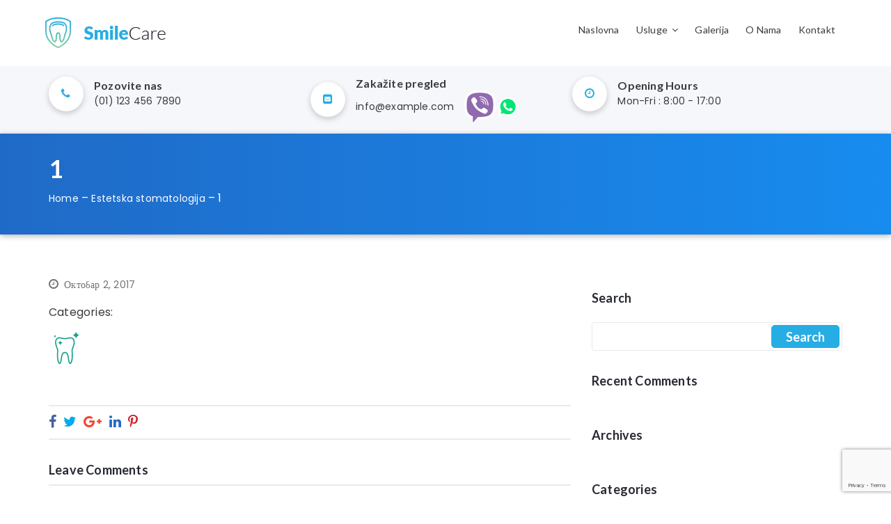

--- FILE ---
content_type: text/html; charset=UTF-8
request_url: https://dentalstudiodro.rs/ironthm_service/estetska-stomatologija/attachment/1/
body_size: 18946
content:
<!DOCTYPE html>
	<html lang="sr-RS" class="no-js no-svg">
	<head>
		<meta charset="UTF-8">
		<meta http-equiv="X-UA-Compatible" content="IE=edge">
		<meta name="viewport" content="width=device-width, initial-scale=1">
		<link rel="profile" href="http://gmpg.org/xfn/11">
				                        <script>
                            /* You can add more configuration options to webfontloader by previously defining the WebFontConfig with your options */
                            if ( typeof WebFontConfig === "undefined" ) {
                                WebFontConfig = new Object();
                            }
                            WebFontConfig['google'] = {families: ['Lato:400,300,700', 'Poppins:400']};

                            (function() {
                                var wf = document.createElement( 'script' );
                                wf.src = 'https://ajax.googleapis.com/ajax/libs/webfont/1.5.3/webfont.js';
                                wf.type = 'text/javascript';
                                wf.async = 'true';
                                var s = document.getElementsByTagName( 'script' )[0];
                                s.parentNode.insertBefore( wf, s );
                            })();
                        </script>
                        <meta name='robots' content='index, follow, max-image-preview:large, max-snippet:-1, max-video-preview:-1' />
<link rel="alternate" hreflang="sr-rs" href="https://dentalstudiodro.rs/ironthm_service/estetska-stomatologija/attachment/1/" />
<link rel="alternate" hreflang="x-default" href="https://dentalstudiodro.rs/ironthm_service/estetska-stomatologija/attachment/1/" />

	<!-- This site is optimized with the Yoast SEO plugin v26.8 - https://yoast.com/product/yoast-seo-wordpress/ -->
	<title>1 - Dental Studio Dr O</title>
	<link rel="canonical" href="https://dentalstudiodro.rs/ironthm_service/estetska-stomatologija/attachment/1/" />
	<meta property="og:locale" content="sr_RS" />
	<meta property="og:type" content="article" />
	<meta property="og:title" content="1 - Dental Studio Dr O" />
	<meta property="og:url" content="https://dentalstudiodro.rs/ironthm_service/estetska-stomatologija/attachment/1/" />
	<meta property="og:site_name" content="Dental Studio Dr O" />
	<meta property="article:modified_time" content="2017-12-04T17:29:20+00:00" />
	<meta property="og:image" content="https://dentalstudiodro.rs/ironthm_service/estetska-stomatologija/attachment/1" />
	<meta property="og:image:width" content="50" />
	<meta property="og:image:height" content="47" />
	<meta property="og:image:type" content="image/png" />
	<meta name="twitter:card" content="summary_large_image" />
	<script type="application/ld+json" class="yoast-schema-graph">{"@context":"https://schema.org","@graph":[{"@type":"WebPage","@id":"https://dentalstudiodro.rs/ironthm_service/estetska-stomatologija/attachment/1/","url":"https://dentalstudiodro.rs/ironthm_service/estetska-stomatologija/attachment/1/","name":"1 - Dental Studio Dr O","isPartOf":{"@id":"https://dentalstudiodro.rs/#website"},"primaryImageOfPage":{"@id":"https://dentalstudiodro.rs/ironthm_service/estetska-stomatologija/attachment/1/#primaryimage"},"image":{"@id":"https://dentalstudiodro.rs/ironthm_service/estetska-stomatologija/attachment/1/#primaryimage"},"thumbnailUrl":"https://dentalstudiodro.rs/wp-content/uploads/2017/06/1-1.png","datePublished":"2017-10-02T04:19:54+00:00","dateModified":"2017-12-04T17:29:20+00:00","breadcrumb":{"@id":"https://dentalstudiodro.rs/ironthm_service/estetska-stomatologija/attachment/1/#breadcrumb"},"inLanguage":"sr-RS","potentialAction":[{"@type":"ReadAction","target":["https://dentalstudiodro.rs/ironthm_service/estetska-stomatologija/attachment/1/"]}]},{"@type":"ImageObject","inLanguage":"sr-RS","@id":"https://dentalstudiodro.rs/ironthm_service/estetska-stomatologija/attachment/1/#primaryimage","url":"https://dentalstudiodro.rs/wp-content/uploads/2017/06/1-1.png","contentUrl":"https://dentalstudiodro.rs/wp-content/uploads/2017/06/1-1.png","width":50,"height":47},{"@type":"BreadcrumbList","@id":"https://dentalstudiodro.rs/ironthm_service/estetska-stomatologija/attachment/1/#breadcrumb","itemListElement":[{"@type":"ListItem","position":1,"name":"Home","item":"https://dentalstudiodro.rs/"},{"@type":"ListItem","position":2,"name":"Estetska stomatologija","item":"https://dentalstudiodro.rs/usluge/estetska-stomatologija/"},{"@type":"ListItem","position":3,"name":"1"}]},{"@type":"WebSite","@id":"https://dentalstudiodro.rs/#website","url":"https://dentalstudiodro.rs/","name":"Dental Studio Dr O","description":"Za Vaš blistav osmeh","potentialAction":[{"@type":"SearchAction","target":{"@type":"EntryPoint","urlTemplate":"https://dentalstudiodro.rs/?s={search_term_string}"},"query-input":{"@type":"PropertyValueSpecification","valueRequired":true,"valueName":"search_term_string"}}],"inLanguage":"sr-RS"}]}</script>
	<!-- / Yoast SEO plugin. -->


<link rel="alternate" type="application/rss+xml" title="Dental Studio Dr O &raquo; довод" href="https://dentalstudiodro.rs/feed/" />
<link rel="alternate" type="application/rss+xml" title="Dental Studio Dr O &raquo; довод коментара" href="https://dentalstudiodro.rs/comments/feed/" />
<link rel="alternate" type="application/rss+xml" title="Dental Studio Dr O &raquo; довод коментара на 1" href="https://dentalstudiodro.rs/ironthm_service/estetska-stomatologija/attachment/1/feed/" />
<link rel="alternate" title="oEmbed (JSON)" type="application/json+oembed" href="https://dentalstudiodro.rs/wp-json/oembed/1.0/embed?url=https%3A%2F%2Fdentalstudiodro.rs%2Fironthm_service%2Festetska-stomatologija%2Fattachment%2F1%2F" />
<link rel="alternate" title="oEmbed (XML)" type="text/xml+oembed" href="https://dentalstudiodro.rs/wp-json/oembed/1.0/embed?url=https%3A%2F%2Fdentalstudiodro.rs%2Fironthm_service%2Festetska-stomatologija%2Fattachment%2F1%2F&#038;format=xml" />
<style id='wp-img-auto-sizes-contain-inline-css' type='text/css'>
img:is([sizes=auto i],[sizes^="auto," i]){contain-intrinsic-size:3000px 1500px}
/*# sourceURL=wp-img-auto-sizes-contain-inline-css */
</style>
<style id='wp-emoji-styles-inline-css' type='text/css'>

	img.wp-smiley, img.emoji {
		display: inline !important;
		border: none !important;
		box-shadow: none !important;
		height: 1em !important;
		width: 1em !important;
		margin: 0 0.07em !important;
		vertical-align: -0.1em !important;
		background: none !important;
		padding: 0 !important;
	}
/*# sourceURL=wp-emoji-styles-inline-css */
</style>
<link rel='stylesheet' id='wp-block-library-css' href='https://dentalstudiodro.rs/wp-includes/css/dist/block-library/style.min.css?ver=6.9' type='text/css' media='all' />
<style id='global-styles-inline-css' type='text/css'>
:root{--wp--preset--aspect-ratio--square: 1;--wp--preset--aspect-ratio--4-3: 4/3;--wp--preset--aspect-ratio--3-4: 3/4;--wp--preset--aspect-ratio--3-2: 3/2;--wp--preset--aspect-ratio--2-3: 2/3;--wp--preset--aspect-ratio--16-9: 16/9;--wp--preset--aspect-ratio--9-16: 9/16;--wp--preset--color--black: #000000;--wp--preset--color--cyan-bluish-gray: #abb8c3;--wp--preset--color--white: #ffffff;--wp--preset--color--pale-pink: #f78da7;--wp--preset--color--vivid-red: #cf2e2e;--wp--preset--color--luminous-vivid-orange: #ff6900;--wp--preset--color--luminous-vivid-amber: #fcb900;--wp--preset--color--light-green-cyan: #7bdcb5;--wp--preset--color--vivid-green-cyan: #00d084;--wp--preset--color--pale-cyan-blue: #8ed1fc;--wp--preset--color--vivid-cyan-blue: #0693e3;--wp--preset--color--vivid-purple: #9b51e0;--wp--preset--gradient--vivid-cyan-blue-to-vivid-purple: linear-gradient(135deg,rgb(6,147,227) 0%,rgb(155,81,224) 100%);--wp--preset--gradient--light-green-cyan-to-vivid-green-cyan: linear-gradient(135deg,rgb(122,220,180) 0%,rgb(0,208,130) 100%);--wp--preset--gradient--luminous-vivid-amber-to-luminous-vivid-orange: linear-gradient(135deg,rgb(252,185,0) 0%,rgb(255,105,0) 100%);--wp--preset--gradient--luminous-vivid-orange-to-vivid-red: linear-gradient(135deg,rgb(255,105,0) 0%,rgb(207,46,46) 100%);--wp--preset--gradient--very-light-gray-to-cyan-bluish-gray: linear-gradient(135deg,rgb(238,238,238) 0%,rgb(169,184,195) 100%);--wp--preset--gradient--cool-to-warm-spectrum: linear-gradient(135deg,rgb(74,234,220) 0%,rgb(151,120,209) 20%,rgb(207,42,186) 40%,rgb(238,44,130) 60%,rgb(251,105,98) 80%,rgb(254,248,76) 100%);--wp--preset--gradient--blush-light-purple: linear-gradient(135deg,rgb(255,206,236) 0%,rgb(152,150,240) 100%);--wp--preset--gradient--blush-bordeaux: linear-gradient(135deg,rgb(254,205,165) 0%,rgb(254,45,45) 50%,rgb(107,0,62) 100%);--wp--preset--gradient--luminous-dusk: linear-gradient(135deg,rgb(255,203,112) 0%,rgb(199,81,192) 50%,rgb(65,88,208) 100%);--wp--preset--gradient--pale-ocean: linear-gradient(135deg,rgb(255,245,203) 0%,rgb(182,227,212) 50%,rgb(51,167,181) 100%);--wp--preset--gradient--electric-grass: linear-gradient(135deg,rgb(202,248,128) 0%,rgb(113,206,126) 100%);--wp--preset--gradient--midnight: linear-gradient(135deg,rgb(2,3,129) 0%,rgb(40,116,252) 100%);--wp--preset--font-size--small: 13px;--wp--preset--font-size--medium: 20px;--wp--preset--font-size--large: 36px;--wp--preset--font-size--x-large: 42px;--wp--preset--spacing--20: 0.44rem;--wp--preset--spacing--30: 0.67rem;--wp--preset--spacing--40: 1rem;--wp--preset--spacing--50: 1.5rem;--wp--preset--spacing--60: 2.25rem;--wp--preset--spacing--70: 3.38rem;--wp--preset--spacing--80: 5.06rem;--wp--preset--shadow--natural: 6px 6px 9px rgba(0, 0, 0, 0.2);--wp--preset--shadow--deep: 12px 12px 50px rgba(0, 0, 0, 0.4);--wp--preset--shadow--sharp: 6px 6px 0px rgba(0, 0, 0, 0.2);--wp--preset--shadow--outlined: 6px 6px 0px -3px rgb(255, 255, 255), 6px 6px rgb(0, 0, 0);--wp--preset--shadow--crisp: 6px 6px 0px rgb(0, 0, 0);}:where(.is-layout-flex){gap: 0.5em;}:where(.is-layout-grid){gap: 0.5em;}body .is-layout-flex{display: flex;}.is-layout-flex{flex-wrap: wrap;align-items: center;}.is-layout-flex > :is(*, div){margin: 0;}body .is-layout-grid{display: grid;}.is-layout-grid > :is(*, div){margin: 0;}:where(.wp-block-columns.is-layout-flex){gap: 2em;}:where(.wp-block-columns.is-layout-grid){gap: 2em;}:where(.wp-block-post-template.is-layout-flex){gap: 1.25em;}:where(.wp-block-post-template.is-layout-grid){gap: 1.25em;}.has-black-color{color: var(--wp--preset--color--black) !important;}.has-cyan-bluish-gray-color{color: var(--wp--preset--color--cyan-bluish-gray) !important;}.has-white-color{color: var(--wp--preset--color--white) !important;}.has-pale-pink-color{color: var(--wp--preset--color--pale-pink) !important;}.has-vivid-red-color{color: var(--wp--preset--color--vivid-red) !important;}.has-luminous-vivid-orange-color{color: var(--wp--preset--color--luminous-vivid-orange) !important;}.has-luminous-vivid-amber-color{color: var(--wp--preset--color--luminous-vivid-amber) !important;}.has-light-green-cyan-color{color: var(--wp--preset--color--light-green-cyan) !important;}.has-vivid-green-cyan-color{color: var(--wp--preset--color--vivid-green-cyan) !important;}.has-pale-cyan-blue-color{color: var(--wp--preset--color--pale-cyan-blue) !important;}.has-vivid-cyan-blue-color{color: var(--wp--preset--color--vivid-cyan-blue) !important;}.has-vivid-purple-color{color: var(--wp--preset--color--vivid-purple) !important;}.has-black-background-color{background-color: var(--wp--preset--color--black) !important;}.has-cyan-bluish-gray-background-color{background-color: var(--wp--preset--color--cyan-bluish-gray) !important;}.has-white-background-color{background-color: var(--wp--preset--color--white) !important;}.has-pale-pink-background-color{background-color: var(--wp--preset--color--pale-pink) !important;}.has-vivid-red-background-color{background-color: var(--wp--preset--color--vivid-red) !important;}.has-luminous-vivid-orange-background-color{background-color: var(--wp--preset--color--luminous-vivid-orange) !important;}.has-luminous-vivid-amber-background-color{background-color: var(--wp--preset--color--luminous-vivid-amber) !important;}.has-light-green-cyan-background-color{background-color: var(--wp--preset--color--light-green-cyan) !important;}.has-vivid-green-cyan-background-color{background-color: var(--wp--preset--color--vivid-green-cyan) !important;}.has-pale-cyan-blue-background-color{background-color: var(--wp--preset--color--pale-cyan-blue) !important;}.has-vivid-cyan-blue-background-color{background-color: var(--wp--preset--color--vivid-cyan-blue) !important;}.has-vivid-purple-background-color{background-color: var(--wp--preset--color--vivid-purple) !important;}.has-black-border-color{border-color: var(--wp--preset--color--black) !important;}.has-cyan-bluish-gray-border-color{border-color: var(--wp--preset--color--cyan-bluish-gray) !important;}.has-white-border-color{border-color: var(--wp--preset--color--white) !important;}.has-pale-pink-border-color{border-color: var(--wp--preset--color--pale-pink) !important;}.has-vivid-red-border-color{border-color: var(--wp--preset--color--vivid-red) !important;}.has-luminous-vivid-orange-border-color{border-color: var(--wp--preset--color--luminous-vivid-orange) !important;}.has-luminous-vivid-amber-border-color{border-color: var(--wp--preset--color--luminous-vivid-amber) !important;}.has-light-green-cyan-border-color{border-color: var(--wp--preset--color--light-green-cyan) !important;}.has-vivid-green-cyan-border-color{border-color: var(--wp--preset--color--vivid-green-cyan) !important;}.has-pale-cyan-blue-border-color{border-color: var(--wp--preset--color--pale-cyan-blue) !important;}.has-vivid-cyan-blue-border-color{border-color: var(--wp--preset--color--vivid-cyan-blue) !important;}.has-vivid-purple-border-color{border-color: var(--wp--preset--color--vivid-purple) !important;}.has-vivid-cyan-blue-to-vivid-purple-gradient-background{background: var(--wp--preset--gradient--vivid-cyan-blue-to-vivid-purple) !important;}.has-light-green-cyan-to-vivid-green-cyan-gradient-background{background: var(--wp--preset--gradient--light-green-cyan-to-vivid-green-cyan) !important;}.has-luminous-vivid-amber-to-luminous-vivid-orange-gradient-background{background: var(--wp--preset--gradient--luminous-vivid-amber-to-luminous-vivid-orange) !important;}.has-luminous-vivid-orange-to-vivid-red-gradient-background{background: var(--wp--preset--gradient--luminous-vivid-orange-to-vivid-red) !important;}.has-very-light-gray-to-cyan-bluish-gray-gradient-background{background: var(--wp--preset--gradient--very-light-gray-to-cyan-bluish-gray) !important;}.has-cool-to-warm-spectrum-gradient-background{background: var(--wp--preset--gradient--cool-to-warm-spectrum) !important;}.has-blush-light-purple-gradient-background{background: var(--wp--preset--gradient--blush-light-purple) !important;}.has-blush-bordeaux-gradient-background{background: var(--wp--preset--gradient--blush-bordeaux) !important;}.has-luminous-dusk-gradient-background{background: var(--wp--preset--gradient--luminous-dusk) !important;}.has-pale-ocean-gradient-background{background: var(--wp--preset--gradient--pale-ocean) !important;}.has-electric-grass-gradient-background{background: var(--wp--preset--gradient--electric-grass) !important;}.has-midnight-gradient-background{background: var(--wp--preset--gradient--midnight) !important;}.has-small-font-size{font-size: var(--wp--preset--font-size--small) !important;}.has-medium-font-size{font-size: var(--wp--preset--font-size--medium) !important;}.has-large-font-size{font-size: var(--wp--preset--font-size--large) !important;}.has-x-large-font-size{font-size: var(--wp--preset--font-size--x-large) !important;}
/*# sourceURL=global-styles-inline-css */
</style>

<style id='classic-theme-styles-inline-css' type='text/css'>
/*! This file is auto-generated */
.wp-block-button__link{color:#fff;background-color:#32373c;border-radius:9999px;box-shadow:none;text-decoration:none;padding:calc(.667em + 2px) calc(1.333em + 2px);font-size:1.125em}.wp-block-file__button{background:#32373c;color:#fff;text-decoration:none}
/*# sourceURL=/wp-includes/css/classic-themes.min.css */
</style>
<link rel='stylesheet' id='contact-form-7-css' href='https://dentalstudiodro.rs/wp-content/plugins/contact-form-7/includes/css/styles.css?ver=6.1.4' type='text/css' media='all' />
<link rel='stylesheet' id='responsive-lightbox-swipebox-css' href='https://dentalstudiodro.rs/wp-content/plugins/responsive-lightbox/assets/swipebox/swipebox.min.css?ver=1.5.2' type='text/css' media='all' />
<link rel='stylesheet' id='wpml-menu-item-0-css' href='https://dentalstudiodro.rs/wp-content/plugins/sitepress-multilingual-cms/templates/language-switchers/menu-item/style.min.css?ver=1' type='text/css' media='all' />
<style id='wpml-menu-item-0-inline-css' type='text/css'>
.wpml-ls-item a { padding: 0 !important; } .wpml-ls-menu-item .wpml-ls-flag { vertical-align: middle; width: 32px; height: 24px; }
/*# sourceURL=wpml-menu-item-0-inline-css */
</style>
<link rel='stylesheet' id='jmig_stylesheet_layout-css' href='https://dentalstudiodro.rs/wp-content/plugins/jquery-masonry-image-gallery/styles/jmig-masonry-layout.css?ver=3.0.2' type='text/css' media='all' />
<link rel='stylesheet' id='jmig_stylesheet-css' href='https://dentalstudiodro.rs/wp-content/plugins/jquery-masonry-image-gallery/styles/jmig-masonry-v3-animation.css?ver=3.0.2' type='text/css' media='all' />
<style id='jmig_stylesheet-inline-css' type='text/css'>
.gallery-item {margin: 10px !important}
/*# sourceURL=jmig_stylesheet-inline-css */
</style>
<link rel='stylesheet' id='jmig_captions-css' href='https://dentalstudiodro.rs/wp-content/plugins/jquery-masonry-image-gallery/styles/jmig-maosnry-v3-captions.css?ver=3.0.2' type='text/css' media='all' />
<link rel='stylesheet' id='fontawesome-css' href='https://dentalstudiodro.rs/wp-content/themes/smilecare/assets/css/fontawesome.min.css?ver=6.9' type='text/css' media='all' />
<link rel='stylesheet' id='magnificpopup-css' href='https://dentalstudiodro.rs/wp-content/themes/smilecare/assets/css/magnificpopup.css?ver=6.9' type='text/css' media='all' />
<link rel='stylesheet' id='slick-css' href='https://dentalstudiodro.rs/wp-content/themes/smilecare/assets/css/slick.css?ver=6.9' type='text/css' media='all' />
<link rel='stylesheet' id='bootstrap-css' href='https://dentalstudiodro.rs/wp-content/themes/smilecare/assets/css/bootstrap.min.css?ver=6.9' type='text/css' media='all' />
<link rel='stylesheet' id='ironthm-stylesheet-css' href='https://dentalstudiodro.rs/wp-content/themes/smilecare/style.css?ver=2.0' type='text/css' media='all' />
<link rel='stylesheet' id='dynamic-style-css' href='https://dentalstudiodro.rs/wp-content/themes/smilecare/assets/css/dynamic-style.css?ver=1.0.0' type='text/css' media='all' />
<style id='dynamic-style-inline-css' type='text/css'>
h1{ font-family :Lato;font-size :52px;line-height :55px; text-align:inherit; color :#3b3b3f;font-weight :300;font-style :normal;}h2, h2 a { font-family :Lato;font-size :36px;line-height :40px; text-align:inherit; color :#282b33;font-weight :700;font-style :normal;}h3, h3 a{ font-family :Lato;font-size :28px;line-height :34px; text-align:inherit; color :#282b33;font-weight :700;font-style:normal;}h4, h4 a { font-family :Lato;font-size :24px;line-height :30px; text-align:inherit; color :#282b33;font-weight :700;font-style :normal;}h5,h5 a { font-family :Lato;font-size :18px;line-height :22px; text-align:inherit; color :#282b33;font-weight :700;font-style :normal;}h6, h6 a { font-family :Lato;font-size :16px;line-height :20px; text-align:inherit; color :#282b33;font-weight :700;font-style :normal;}body, p, html{ font-family :Poppins;font-size : 16px;line-height :24px; text-align:inherit; color :#3b3b3f;font-weight :400;letter-spacing :0.2px;}a{ font-family :Poppins;font-size :14px;text-align:inherit; font-weight :400;font-style :normal;}.ironthm-header-wrapper .ironthm-header-contact-block span, .ironthm-header-wrapper .ironthm-header-contact-block address { font-family :Poppins;font-size :14px; }.button,button, input[type="button"], input[type="reset"], input[type="submit"], .ironthm-button, .woocommerce #respond input#submit, .woocommerce a.button, .woocommerce button.button, .woocommerce input.button, .woocommerce #respond input#submit.alt, .woocommerce a.button.alt, .woocommerce button.button.alt, .woocommerce input.button.alt{ font-family :Lato;font-size :18px; text-align:center; font-weight :700;font-style :normal;} body{background-color: #ffffff; } .ironthm-sidebar-bg{ background-color: #ffffff;padding-top : 20px;}.not-found-bg{} .social-icon .facebook .fa::after {background: #3b5998 none repeat scroll 0 0;border-radius:100%; } .social-icon .twitter .fa::after {background: #55acee;border-radius:100%; } .social-icon .linkedin .fa::after {background: #007bb5;border-radius:100%; } .social-icon .google .fa::after {background: #dd4b39;border-radius:100%; } .social-icon .flickr .fa::after {background: #ff0084;border-radius:100%; } .social-icon .youtube .fa::after {background: #bb0000;border-radius:100%; } .social-icon .instagram .fa::after {background: #125688;border-radius:100%; } .social-icon .pinterest .fa::after {background: #cb2027;border-radius:100%; } .social-icon .tumblr .fa::after {background: #32506d;border-radius:100%; } .social-icon .dribble .fa::after {background: #C73B6F;border-radius:100%; } .social-icon .digg .fa::after {background: #005be2;border-radius:100%; } .social-icon .reddit .fa::after {background: #ff4500;border-radius:100%; } .social-icon .envelope .fa::after {background: #458597;border-radius:100%; } .ironthm-header-wrapper .social-icon .fa:hover, .ironthm-footer .social-icon .fa:hover, .social-icon.logo-icon-background .fa:hover{color:#ffffff; }.team-overlay-grid-sec:hover .facebook a i { background: #3b5998 none repeat scroll 0 0; border-radius:100%;}.team-overlay-grid-sec:hover .twitter a i { background: #55acee; border-radius:100%;}.team-overlay-grid-sec:hover .linkedin a i { background: #007bb5; border-radius:100%;}.team-overlay-grid-sec:hover .google a i { background: #dd4b39; border-radius:100%;}.team-overlay-grid-sec:hover .pinterest a i { background: #cb2027; border-radius:100%;} .social-icon li a i{color: #515151; } .social-icon li a:hover i{color: #26ade4; } .social-icon li a:active i{color: #26ade4; }.woocommerce ul.products li.product, .woocommerce-page ul.products li.product{width : 30.6%;}@media (min-width:1200px) {.container{width: 1170px; } .container-boxed #wrapper, .container-boxed footer, .container-boxed .ironthm-header-wrapper{width:1170px;margin: 0 auto; } .container-boxed #wrapper{box-shadow:0 0 4px #999; } .container .container-boxed {padding: 0 15px; }}.ironthm-page-title-bar {background: linear-gradient(to right, rgba(32,106,199,1), rgba(23,140,239,1)); } .ironthm-page-title-bar h2, .ironthm-page-title-bar a, .ironthm-page-title-bar span, .ironthm-page-title-bar p,.rdfa-breadcrumb{color: #ffffff; }.ironthm-logo{ padding-top :25px; padding-bottom:25px; padding-left:0; padding-right:0;}.ironthm-header-v1 .ironthm-header-top{background-color : rgba(245,247,250,1) } .ironthm-header-v1 .ironthm-header-middle{background-color : rgba(255,255,255,1); }.ironthm-header-v1 .ironthm-header-top .ironthm-header-contact-block span a{color: #3b3b3f} .ironthm-header-v1 .ironthm-header-wrapper .ironthm-header-top .ironthm-header-contact-block span a:hover,.ironthm-header-v1 .ironthm-header-wrapper .ironthm-header-top a:hover{color: #26ade4} .ironthm-header-v1 .ironthm-header-middle{border-bottom : 1px solid #ffffff; } .ironthm-header-v2 .ironthm-header-wrapper .ironthm-header-middle{background-color: rgba(38,173,228,0.85); } .ironthm-header-v2 .ironthm-header-wrapper .ironthm-header-middle .ironthm-header-contact-block span a,.ironthm-header-v2 .ironthm-header-wrapper .ironthm-header-middle i,.ironthm-header-v2 .ironthm-header-wrapper .ironthm-header-middle span{color : #ffffff; } .ironthm-header-v2 .ironthm-lines,.ironthm-header-v2 .bar-icon .ironthm-lines::before,.ironthm-header-v2 .ironthm-lines::after,.ironthm-header-v2 .ironthm-collapsed-button.ironthm-closed .ironthm-lines::before,.ironthm-header-v2 .ironthm-collapsed-button.ironthm-closed .ironthm-lines::after{background-color: #ffffff; } .ironthm-header-v2 .ironthm-header-wrapper .ironthm-header-middle .ironthm-header-contact-block span a:hover,.ironthm-header-v2 .ironthm-header-wrapper .ironthm-header-middle i:hover{color: #26ade4; } .ironthm-header-v2 .ironthm-header-middle{border-bottom : 1px solid #ffffff; } .ironthm-header-v3 .ironthm-header-wrapper .ironthm-header-top {background-color:rgba(245,247,250,1); } .ironthm-header-v3 .ironthm-header-wrapper .ironthm-header-middle {background-color:rgba(255,255,255,1); } .ironthm-header-v3 .ironthm-header-top .ironthm-header-contact-block span a,.ironthm-header-v3 .ironthm-header-top .ironthm-header-contact-block span,.ironthm-header-v3 .ironthm-header-top .ironthm-header-contact-block span i{color: #3b3b3f} .ironthm-header-v3 .ironthm-header-top .ironthm-header-contact-block span a:hover i, .ironthm-header-v3 .ironthm-header-wrapper .ironthm-header-top .ironthm-header-contact-block span a:hover,.ironthm-header-v3 .ironthm-header-wrapper .ironthm-header-top a:hover{color: #26ade4} .ironthm-header-v3 .ironthm-header-middle{border-bottom : 1px solid #ffffff; } .ironthm-header-v4 .ironthm-header-wrapper .ironthm-header-middle {background-color : rgba(255,255,255,1); }.ironthm-header-v4 .ironthm-header-wrapper .ironthm-header-bottom {background-color : rgba(245,247,250,1); }.ironthm-header-v4 .ironthm-header-bottom .ironthm-header-contact-block .contact-info h6,.ironthm-header-v4 .ironthm-header-wrapper .ironthm-header-bottom a,.ironthm-header-v4 .ironthm-header-bottom .ironthm-header-contact-block span{color: #3b3b3f} .ironthm-header-v4 .ironthm-header-wrapper .ironthm-header-bottom a:hover{color: #26ade4} .ironthm-header-v4 .ironthm-header-middle{border-bottom : 1px solid #ffffff; } .ironthm-header-v5 .ironthm-header-top{background-color : rgba(38,173,228,0.85); } .ironthm-header-v5 .ironthm-header-middle{background-color : rgba(255,255,255,1);} .ironthm-header-v5 .ironthm-header-wrapper .ironthm-header-top .ironthm-header-contact-block span a,.ironthm-header-v5 .ironthm-header-widget-area span i, .ironthm-header-v5 .ironthm-header-wrapper .ironthm-header-top a,.ironthm-header-v5 .ironthm-header-top .ironthm-header-contact-block span{color: #3b3b3f} .ironthm-header-v5 .ironthm-header-wrapper .ironthm-header-top .ironthm-header-contact-block span a:hover,.ironthm-header-v5 .ironthm-header-wrapper .ironthm-header-top .ironthm-header-contact-block span a:hover i{color: #26ade4} .ironthm-header-v5 .ironthm-header-middle{border-bottom : 1px solid #ffffff; } .homepage-header .ironthm-transparent-header {position: absolute;left: 0;right: 0;z-index: 99; } .ironthm-header-v6 .ironthm-header-top{background-color : rgba(245,247,250,1);} .ironthm-header-v6 .ironthm-header-middle{background-color: rgba(255,255,255,1); } .ironthm-header-v6 .ironthm-header-bottom{background-color : rgba(38,173,228,1); }.ironthm-header-v6 .ironthm-header-top .ironthm-header-widget-area span,.ironthm-header-v6 .ironthm-header-top .ironthm-header-widget-area .ironthm-social-icons a i{color: #3b3b3f; } .ironthm-header-v6 .ironthm-header-middle .ironthm-header-contact-block a,.ironthm-header-v6 .ironthm-header-wrapper .ironthm-header-contact-block span{color: #3b3b3f; } .ironthm-header-v6 .ironthm-header-middle .ironthm-header-contact-block a:hover{color: #26ade4; } .ironthm-header-v6 .ironthm-search-icon a{color: #ffffff;} .ironthm-header-v6 .ironthm-search-icon a:hover{color: #3b3b3f;}.ironthm-responsive-logo-wrapper{background-color: #ffffff;}.ironthm-responsive-header .header,.ironthm-responsive-header .header.menu-opened {background-color: #000000;} .ironthm-responsive-header .header ul.menu li.menu-item a,.ironthm-responsive-header .menu .menu-item-has-children::after,.ironthm-responsive-header .menu .menu-item-has-children::before,.ironthm-responsive-header .header .ironthm-menu-text,.ironthm-responsive-header .header .ironthm-header-contact-block span,.ironthm-responsive-header .header .ironthm-header-contact-block span a,.ironthm-resp-header-contact .contact-title h4,.ironthm-responsive-header .ironthm-header-widget-area span i{color:#ffffff; }.ironthm-responsive-header .menu .menu-item-has-children::after,.ironthm-responsive-header .menu .menu-item-has-children::before{border:1px solid #ffffff;} .ironthm-responsive-menu .slimmenu li a:hover, .ironthm-responsive-menu .slimmenu .sub-toggle i:hover,.ironthm-responsive-header .header .ironthm-header-contact-block span a:hover{color:#206ac7 } .ironthm-responsive-header .header ul.menu li.menu-item a:active, .ironthm-responsive-header .header ul.menu li.menu-item a:active{color:#206ac7 }.ironthm-responsive-header .header ul.menu li.menu-item{ border-bottom:1px solid #333} .ironthm-responsive-header .header ul.menu li.menu-item a .rerer{color:#3b3b3f } .ironthm-responsive-header .header ul.menu li.menu-item a .rerer:hover{color:#206ac7 } .ironthm-responsive-header .header ul.menu li.menu-item a .rerer:active{color:#206ac7 }.ironthm-header-wrapper .ironthm-main-menu > li > a{ font-family : Lato;font-size : 14px;line-height : 85px;font-weight : 400;}.ironthm-header-wrapper .ironthm-main-menu li .sub-menu li a{ font-family :Lato;font-size : 14px;line-height :20px;} .ironthm-header-menu .primary-menu ul li .sub-menu li{background: #ffffff; } .ironthm-header-menu .primary-menu ul li .sub-menu li:hover{background: #26ade4; } .ironthm-header-menu .primary-menu ul li .sub-menu li:active{background: #26ade4; } .ironthm-header-menu .ironthm-main-menu > li > a{ color: #3b3b3f;}.ironthm-header-menu .ironthm-main-menu > li > a:hover{ color: #26ade4;}.ironthm-header-menu .ironthm-main-menu > li > a:active{ color: #26ade4;}.ironthm-header-menu .ironthm-main-menu li .sub-menu li a{color: #3b3b3f; } .ironthm-header-menu .ironthm-main-menu li .sub-menu li a:hover, .ironthm-header-menu .primary-menu ul li .sub-menu li:hover > a{color: #ffffff; } .ironthm-header-menu .ironthm-main-menu li .sub-menu li a:active{color: #ffffff; } .ironthm-overlay-menu {background: linear-gradient(to bottom, rgba(0,0,0,0.85) 0%, rgba(0,0,0,0.85) 100%); } .ironthm-overlay-menu #menu-main-menu > li > a, .ironthm-overlay-menu .sub-menu a, .ironthm-overlay-menu .ironthm-overlay-heading, .ironthm-overlay-menu h5, .ironthm-overlay-menu .ironthm-contact-grp a, .ironthm-overlay-menu .ironthm-contact-grp i, .ironthm-overlay-menu .ironthm-contact-grp span, .ironthm-header-sidebar-wrapper a{color: #ffffff; } .ironthm-overlay-menu .main-navigation .sub-menu a:hover, .ironthm-overlay-menu #menu-main-menu > li > a:hover, .ironthm-overlay-menu .ironthm-contact-list .sub-menu a:hover, .ironthm-overlay-menu .ironthm-contact-list a:hover, ironthm-overlay-menu .ironthm-contact-grp a:hover, .ironthm-header-sidebar-wrapper a:hover{color: #26ade4; } .ironthm-sidebar-menu .primary-menu ul > li, .ironthm-sidebar-menu .primary-menu ul > li:last-child {border-color: #424242; } #ironthm-sidebar-header-wrapper{background: rgba(40,43,51,1); } .ironthm-header-menu .primary-menu ul li .sub-menu li{border-color: #d8d8d9; } .ironthm-header-wrapper .ironthm-main-menu .menu-item.menu-item-has-children > a::after, .ironthm-header-sidebar-wrapper .ironthm-main-menu .menu-item.menu-item-has-children > a::after, .ironthm-overlay-menu .ironthm-main-menu .menu-item.menu-item-has-children > a::after{content: "\f107"; }.ironthm-header-v1 .ironthm-header-wrapper .ironthm-main-menu > li{ line-height : 85px; }.ironthm-header-v1 .ironthm-header-wrapper .ironthm-main-menu > li > a{ line-height : normal; padding:6px 9px; border-radius:4px; } .ironthm-header-v1 .ironthm-header-wrapper .ironthm-main-menu > li > a:hover, .ironthm-header-v1 .ironthm-header-wrapper .ironthm-main-menu > li.current-menu-item > a,.ironthm-header-v1 .ironthm-header-wrapper .ironthm-main-menu > li.current-menu-parent > a {background-color: #26ade4;color:#ffffff; }.ironthm-header-v5 .ironthm-header-wrapper .ironthm-main-menu > li{ border-top:3px solid transparent;} .ironthm-header-v5 .ironthm-header-wrapper .ironthm-main-menu > li.current-menu-item, .ironthm-header-v5 .ironthm-header-wrapper .ironthm-main-menu > li:hover{border-top:3px solid #26ade4; }.ironthm-footer-top-bg {background-color: #f5f7fa;}.ironthm-footer-bottom{background-color: #282b33;}.ironthm-footer-top { padding-top : 60px; padding-bottom:20px; padding-left:0; padding-right:0;} .ironthm-footer-bottom, .ironthm-footer-bottom span, .ironthm-footer-bottom .ironthm-social-icons li a i{color: #d8d8d9; } .ironthm-footer-bottom a:hover, .ironthm-footer-bottom a:focus { color: #26ade4; } .ironthm-footer-top, .ironthm-footer-top a, .ironthm-footer-top span, .ironthm-footer-top i, .ironthm-footer-top address, .ironthm-footer-top p, .ironthm-footer-top h1, .ironthm-footer-top h2, .ironthm-footer-top h3, .ironthm-footer-top h4, .ironthm-footer-top h5, .ironthm-footer-top h6, .ironthm-footer-top .ironthm-social-icons li a i{color: #3b3b3f; } .ironthm-footer-top a:hover, .ironthm-footer-top a:focus {color: #26ade4; }.ironthm-comingsoon-wrapper{background-color: #353535;} body #back-top:before { color: #ffffff;}#back-top::before { content: "\f106"; font-family: 'FontAwesome'; font-size: 50px; line-height: 50px;}.detail-block li {border-bottom: 1px solid #51bde9;}.detail-block{ background-color: #26ade4;}#back-top { bottom: 50px; background-color: #26ade4; height: 60px; position: fixed; border: 3px solid #26ade4; right: 30px; cursor : pointer; text-align: center; text-transform: uppercase; transition: all 0.5s ease-in-out 0s; -webkit-transition: all 0.5s ease-in-out 0s; -o-transition: all 0.5s ease-in-out 0s; -ms-transition: all 0.5s ease-in-out 0s; -moz-transition: all 0.5s ease-in-out 0s; width: 60px;z-index: 10000; border-radius:10px;}#back-top:hover { background-color: #ffffff;}#back-top:hover:before { color: #26ade4;} #content{padding-top: 60px;padding-bottom: 60px; }.ironthm-sticky-header{ left: 0; position: fixed; right: 0; top: 0; z-index: 999;} .read-more {background: #206ac7;border-color: #206ac7; } .read-more:hover{border-color: #206ac7; } .read-more:active, .read-more:focus{border-color: #206ac7; } .read-more:hover{ background: #ffffff; } .read-more:active, .read-more:focus{ background: #ffffff; }.read-more {color: #ffffff;}.read-more:hover {color:#206ac7;}.read-more:active, .read-more:focus {color:#206ac7;} .read-more-link, .ironthm-light-txt .read-more-link {color: #26ade4; } .read-more-link:hover {color:#26ade4; } .read-more-link:hover::after {border-color: #26ade4; } .read-more-link:active, .read-more-link:focus {color:#26ade4; }button, input[type="button"], input[type="reset"], input[type="submit"], .ironthm-button, .woocommerce #respond input#submit, .woocommerce a.button, .woocommerce button.button, .woocommerce input.button, .woocommerce #respond input#submit.alt, .woocommerce a.button.alt, .woocommerce button.button.alt, .woocommerce input.button.alt, .woocommerce button.button.alt.disabled,.woocommerce button.button.alt[disabled]:disabled,.wpbc-payment-form .btn, .wpbc-payment-form .button, .booking_form_div .btn, .booking_form_div .button, .booking_form_div .submit, .booking_form_div .button-secondary {background: #26ade4;border: 1px solid #26ade4;}.button:hover, button:hover, button:focus, button[disabled]:hover, button[disabled]:focus, input[type="button"]:hover, input[type="button"]:focus, input[type="reset"]:hover, input[type="reset"]:focus, input[type="submit"]:hover, input[type="submit"]:focus, .ironthm-button:hover, .ironthm-button:focus, .woocommerce #respond input#submit:hover, .woocommerce #respond input#submit:focus, .woocommerce a.button:hover, .woocommerce a.button:focus, .woocommerce button.button:hover, .woocommerce button.button:focus, .woocommerce input.button:hover, .woocommerce input.button:focus, .woocommerce a.button.alt:hover, .woocommerce a.button.alt:focus, .woocommerce button.button.alt:hover, .woocommerce button.button.alt:focus, .woocommerce input.button.alt:hover, .woocommerce input.button.alt:focus, .woocommerce button.button.alt.disabled:hover,.woocommerce button.button.alt.disabled:focus, .woocommerce button.button.alt[disabled]:disabled:hover, .woocommerce button.button.alt[disabled]:disabled:focus{background: #ffffff;color: #26ade4;border: 1px solid #26ade4;}button, input[type="button"], input[type="reset"], input[type="submit"], .ironthm-button, .woocommerce #respond input#submit, .woocommerce a.button, .woocommerce button.button, .woocommerce input.button, .woocommerce #respond input#submit.alt, .woocommerce a.button.alt, .woocommerce button.button.alt, .woocommerce input.button.alt{color: #ffffff;}a{color: #282b33;}a:hover, a:focus{color: #26ade4;}.ironthm-meta-info span, .ironthm-meta-info span a {color: #727272;}.ironthm-meta-info span a:hover{color: #26ade4;}.form-control:focus, textarea:focus, input[type="text"]:focus { border-color: #26ade4;}label, .form-control::-moz-placeholder, .wpcf7 p .fa {color: #3b3b3f;} .our-services-wrap .our-services-sec, .team-overlay-grid-wrap .team-overlay-info, .contact-info-wrap .contact-info-sec .contact-icon i,.service-grid-wrap .ironthm-img-sec, .service-grid-wrap .service-grid-sec, .service-grid-slider-wrap .service-content-wrap, .ironthm-tab-wrapper .ironthm-post-thumb, .ironthm-post-grid-wrap, .slick-dots li button, .ironthm-contact-info-wrap .ironthm-icon-wrap,.faq-sec-content, .ironthm-gallery-grid .ironthm-tabs .ironthm-tabs-listing-links li a, .search-content-info-wrap .search-content-info-sec, .search-content-info-wrap .search-content-info-sec .ironthm-meta-info, .service-grid-wrapper .service-content-sec,.widget.widget_categories li.cat-item a, .widget.widget_recent_comments .recentcomments, .ironthm-sidebar .widget.widget_ironthm_contactinfo, .woocommerce .select2-container .select2-selection--single, .woocommerce .quantity.buttons_added, .woocommerce div.product .woocommerce-tabs ul.tabs li, .woocommerce div.product .woocommerce-tabs ul.tabs::before, .woocommerce .table.shop_table td, .shop_table.order_details td.product-name, .minus.sub, .plus.add, .woocommerce ul.products li.product img, .woocommerce .woocommerce-product-gallery .flex-viewport, .woocommerce .woocommerce-product-gallery__image, .woocommerce .shop_table.woocommerce-checkout-review-order-table th.product-name, .woocommerce .shop_table.woocommerce-checkout-review-order-table th.product-total, .woocommerce table.shop_table.shop_table_responsive.cart th, #add_payment_method table.cart img, .woocommerce-cart table.cart img, .woocommerce-checkout table.cart img, .woocommerce .cart-collaterals .shop_table.shop_table_responsive td, .woocommerce .cart-collaterals .shop_table.shop_table_responsive th, .woocommerce .cart-collaterals .shop_table.shop_table_responsive, table, th, td, .woocommerce table.shop_table, .our-services-wrap .our-services-sec .ironthm-icon-sec, .team-overlay-grid-wrap .ironthm-social-share-wrap, .faq-tab-wrapper .ironthm-tab-vertical-list .nav-tabs li, .wpb-js-composer .vc_tta-color-white.vc_tta-style-classic.service-tab .vc_tta-panel, .team-overlay-grid-wrap .social-icon.logo-icon-background li a i, .qualification-wrap li,.widget.widget_recent_entries li, .widget.widget_archive li, .widget.widget_meta li,.blog-detail-wrapper .blog-social-info-wrap,#comments .comment-body,.comment-section .ironthm-title-wrapper, .comment-section .ironthm-sec-title,input[type="text"], input[type="email"], input[type="url"], input[type="password"], input[type="search"], input[type="tel"], input[type="number"], textarea, .form-control,select,table,table th,table td, .widget.widget_tag_cloud a.tag-cloud-link{border-color: #eaeaea; } .page-loader-wrap{background-color: rgba(0,0,0,0.8); }@-webkit-keyframes color { 100%, 0% {stroke: rgba(38,173,228,1); } 40% {stroke: rgba(38,173,228,1); } 66% {stroke: rgba(38,173,228,1); } 80%, 90% {stroke: rgba(38,173,228,1); }}@keyframes color { 100%, 0% {stroke: rgba(38,173,228,1); } 40% {stroke: rgba(38,173,228,1); } 66% {stroke: rgba(38,173,228,1); } 80%, 90% {stroke: rgba(38,173,228,1); }} .ironthm-light-txt h1, .ironthm-light-txt h1 a, .ironthm-light-txt h2, .ironthm-light-txt h2 a,.ironthm-light-txt h3, .ironthm-light-txt h3 a, .ironthm-light-txt h4, .ironthm-light-txt h4 a, .ironthm-light-txt h5, .ironthm-light-txt h5 a, .ironthm-light-txt h6, .ironthm-light-txt h6 a , .ironthm-light-txt p, .ironthm-light-txt a,.ironthm-light-txt span, .ironthm-light-txt span i, .ironthm-light-txt i, .ironthm-light-txt address, .ironthm-light-txt .ironthm-meta-info span i, .ironthm-light-txt .ironthm-meta-info span a, .ironthm-light-txt .ironthm-contact-info div, .ironthm-light-txt div i, .ironthm-light-txt div a{color: #ffffff; } .ironthm-dark-txt h1, .ironthm-dark-txt h1 a, .ironthm-dark-txt h2, .ironthm-dark-txt h2 a, .ironthm-dark-txt h3, .ironthm-dark-txt h3 a, .ironthm-dark-txt h4, .ironthm-dark-txt h4 a, .ironthm-dark-txt h5, .ironthm-dark-txt h5 a, .ironthm-dark-txt h6, .ironthm-dark-txt h6 a, .ironthm-dark-txt p, .ironthm-dark-txt a, .ironthm-dark-txt span, .ironthm-dark-txt span i, .ironthm-dark-txt i, .ironthm-dark-txt address, .ironthm-dark-txt .ironthm-meta-info span i, .ironthm-dark-txt .ironthm-meta-info span a, .ironthm-dark-txt .ironthm-contact-info div, .ironthm-dark-txt div i, .ironthm-dark-txt div a{color: #3b3b3f; } .ironthm-comingsoon-wrapper .comingsoon-sec-title h1, .ironthm-comingsoon-wrapper .comingsoon-sec-content h2, .ironthm-comingsoon-wrapper .comingsoon-social-wrap h6, .ironthm-comingsoon-wrapper .comingsoon-social-wrap li a, .ironthm-comingsoon-wrapper .counter-decrease li span, .ironthm-comingsoon-wrapper .counter-decrease li, .ironthm-comingsoon-wrapper .social-icon li a i, .ironthm-comingsoon-wrapper .ironthm-sec-title h6 {color: #ffffff; } .ironthm-comingsoon-wrapper .counter-decrease{border-color: #ffffff; }.ironthm-header-v6 .ironthm-header-contact-block i{color:#26ade4;}.esg-filterbutton.selected{background: #26ade4 !important;} .ironthm-responsive-menu .menu-collapser{background: #26ade4; } .ironthm-404-page-wrapper .ironthm-sec-title span {color: #26ade4; } .service-grid-wrap .ironthm-bdr-btm::after, .ironthm-team-grid .ironthm-bdr-btm::after, .staff-member-sec .ironthm-bdr-btm::after {background: #26ade4; } .wpb-js-composer .vc_tta.vc_general.about-us-tab .vc_tta-panel-body ul li::before {color: #26ade4; } .wpb-js-composer .vc_tta-color-white.vc_tta-style-classic.about-us-tab .vc_tta-tab.vc_active {border-color: #26ade4 !important; } .slick-dots li.slick-active button{background: #26ade4;border-color: #26ade4; } .woocommerce ul.products li.product .onsale, .woocommerce span.onsale { background: #26ade4; } .woocommerce ul.products li.product .price, .woocommerce div.product p.price, .woocommerce div.product span.price, .woocommerce ul.products li.product .woocommerce-loop-product__title:hover{ color: #26ade4; } .slick-arrow:hover{background: #26ade4; } .ironthm-tabs .ironthm-tabs-listing-links li.active a {background: #26ade4;border: 1px solid #26ade4; }.our-services-wrap .our-services-sec:hover, .our-services-wrap .our-services-sec:hover .ironthm-icon-sec, .service-grid-wrap .service-grid:hover .ironthm-img-sec {border-color: #26ade4; } .ironthm-heading-sec-wrap .ironthm-border::after{background: #26ade4; }.success-story-wrap .success-img-sec img{ border-color: #d4effa; }.service-grid-wrap .service-grid:hover .ironthm-img-sec{ box-shadow: 0 0 1px 10px rgba(212,239,250,1); } .ironthm-tab-wrapper .service-tab-link:hover .ironthm-post-thumb{ box-shadow: 0 0 1px 10px rgba(212,239,250,1); } .success-story-wrap .success-story-sec:hover .success-img-sec img { border-color: #26ade4; } .service-tab-link:hover .ironthm-post-thumb { border-color: #26ade4; } .wpb-js-composer .vc_tta-color-grey.vc_tta-style-classic.faq_tabs .vc_active .vc_tta-panel-heading .vc_tta-controls-icon::after,.wpb-js-composer .vc_tta-color-grey.vc_tta-style-classic.faq_tabs .vc_active .vc_tta-panel-heading .vc_tta-controls-icon::before,.wpb-js-composer .vc_tta-color-grey.vc_tta-style-classic.faq_tabs .vc_tta-controls-icon::after,.wpb-js-composer .vc_tta-color-grey.vc_tta-style-classic.faq_tabs .vc_tta-controls-icon::before {border-color: #26ade4; } .ironthm-video:hover .ironthm-overlay-content .ironthm-play-icon a i, .ironthm-light-txt .ironthm-video:hover .ironthm-overlay-content .ironthm-play-icon a i, .ironthm-dark-txt .ironthm-video:hover .ironthm-overlay-content .ironthm-play-icon a i { color: #26ade4; } .ironthm-testi-wrap .double-quote{ color: #26ade4; } blockquote { border-color: #26ade4; } .ironthm-contact-info-wrap .ironthm-icon-wrap{ color: #26ade4; } .ironthm-contact-info-wrap .ironthm-contact-wrap h5::after{ background: #26ade4; } .ironthm-adver-sec .ironthm-content-sec{ background: #26ade4; } .ironthm-adver-sec { border-color: #26ade4; } .ironthm-pagination-nav .page-numbers li:hover a, .ironthm-pagination-nav .page-numbers li span.current { border: 1px solid #26ade4; } .ironthm-team-grid .team-grid-sec:hover .team-img-sec {border-color: #26ade4; } .ironthm-pagination-nav .page-numbers li:hover a, .ironthm-pagination-nav .page-numbers li span.current {color: #26ade4; } .contact-social-share .ironthm-social-share-wrap .social-icon li a i{ color: #26ade4; } .widget.widget_categories .cat-item a::before {color: #26ade4; } .contact-info-wrapper .contact-info-sec .contact-icon, .widget.widget_ironthm_contactinfo .ironthm-contact-icon{color: #26ade4; } .search-list li a {color: #26ade4; } .ask-qus-form { background: #26ade4; } .expert-service-wrap .progress-bar { background: #26ade4; } .woocommerce p.stars a, .woocommerce .star-rating span {color: #26ade4; } .ironthm-post-grid .ironthm-overlay-wrap .ironthm-overlay-content {background: #26ade4; } .faq-tab-wrapper .panel-default .faq-icon, .faq-tab-wrapper .ironthm-tab-vertical-list .nav-tabs li:hover a, .testimonial-widget h6 a {color: #26ade4; } .ironthm-team-grid .team-content-sec h5 a {color: #26ade4; } .slick-arrow, .ironthm-light-txt .slick-arrow i, .ironthm-dark-txt .slick-arrow i, .blog-detail-single .prev-blog-link a, .blog-detail-single .next-blog-link a, .comment-section .comment-reply-link {color: #26ade4; } .faq-tab-wrapper .ironthm-tab-vertical-list .nav-tabs li a::before, .faq-tab-wrapper .ironthm-tab-vertical-list .nav-tabs li.active a, .wpb-js-composer .vc_tta-color-white.vc_tta-style-classic.service-tab .vc_tta-panel.vc_active .vc_tta-panel-title > a {color: #26ade4; } .qualification-wrap li::before {color: #26ade4; }.team-grid-sec .ironthm-overlay-content, .news-list-wrap .ironthm-overlay-content, .service-grid-slider-sec .ironthm-overlay-content, .service-grid-section .ironthm-overlay-content, .ironthm-base-grid .ironthm-overlay-content, .ironthm-gallery-grid .ironthm-overlay-content, .team-overlay-grid-wrap .ironthm-overlay-content, .post-full-grid .ironthm-overlay-content {background-color: rgba(38,173,228,0.7); }.content-box-shadow {box-shadow: 0 4px 12px 4px rgba(38,173,228,0.5); }.ironthm-header-bottom .ironthm-header-contact-block .contact-icon i, ironthm-transparent-header .ironthm-header-bottom .ironthm-header-contact-block .contact-icon i{color: #26ade4; } .service-grid-slider-wrap p, .ironthm-base-grid h5 a, .ironthm-base-grid p, .team-grid-wrap .team-grid-sec h5 a, .team-grid-wrap .team-grid-sec span, .team-grid-wrap .team-grid-sec li i, .news-list-wrap .ironthm-overlay-content a i, .post-full-grid .ironthm-overlay-content h6 a, .ironthm-gallery-grid .ironthm-sec-title h5 a,.slick-arrow:hover i, .ironthm-tabs .ironthm-tabs-listing-links li.active a, .ironthm-post-grid .ironthm-overlay-wrap .ironthm-meta-info span a {color: #ffffff; } .team-grid-wrap .team-grid-sec .ironthm-sec-title::after {background: #ffffff; } .ironthm-gallery-grid .ironthm-sec-title::before {border-color:#ffffff; }.ironthm-isotop-gallery-grid .ironthm-grid-item .ironthm-overlay-holder::before, .ironthm-isotop-gallery-grid .ironthm-base-grid .ironthm-grid-item .ironthm-overlay-holder::after {border-color:#ffffff; } .ironthm-base-grid h5 a:hover, .team-grid-wrap .team-grid-sec h5 a:hover, .post-full-grid .ironthm-overlay-content h6 a:hover, .ironthm-gallery-grid .ironthm-sec-title h5 a:hover, .team-grid-wrap .team-grid-sec:hover li i {color: #ffffff; }.ironthm-footer-top { box-shadow: 0 0px 20px 0px rgba(0, 0, 0, 0.2); }.icon-time::before, .icon-heart::before, .icon-money::before{color:#26ade4;}@media(max-width:991px){ .woocommerce ul.products li.product, .woocommerce-page ul.products li.product{width: 29%; float: left !important; }.ironthm-logo {padding: 10px 0;}}@media(max-width:768px){ .woocommerce ul.products li.product, .woocommerce-page ul.products li.product{width:48%;margin-right:2%; }}@media(max-width:479px){ #back-top{width: 50px;height: 50px; } #back-top::before{font-size: 35px;line-height: 40px; }}@media(max-width:420px){ .woocommerce ul.products li.product, .woocommerce-page ul.products li.product{width:100%; }}.ironthm-header-v6 .ironthm-get-appointment a{ background: #282b33; color: #fff; padding: 10px 12px;}
/*# sourceURL=dynamic-style-inline-css */
</style>
<script type="text/javascript" src="https://dentalstudiodro.rs/wp-content/plugins/enable-jquery-migrate-helper/js/jquery/jquery-1.12.4-wp.js?ver=1.12.4-wp" id="jquery-core-js"></script>
<script type="text/javascript" src="https://dentalstudiodro.rs/wp-content/plugins/enable-jquery-migrate-helper/js/jquery-migrate/jquery-migrate-1.4.1-wp.js?ver=1.4.1-wp" id="jquery-migrate-js"></script>
<script type="text/javascript" src="https://dentalstudiodro.rs/wp-content/plugins/responsive-lightbox/assets/dompurify/purify.min.js?ver=3.3.1" id="dompurify-js"></script>
<script type="text/javascript" id="responsive-lightbox-sanitizer-js-before">
/* <![CDATA[ */
window.RLG = window.RLG || {}; window.RLG.sanitizeAllowedHosts = ["youtube.com","www.youtube.com","youtu.be","vimeo.com","player.vimeo.com"];
//# sourceURL=responsive-lightbox-sanitizer-js-before
/* ]]> */
</script>
<script type="text/javascript" src="https://dentalstudiodro.rs/wp-content/plugins/responsive-lightbox/js/sanitizer.js?ver=2.6.1" id="responsive-lightbox-sanitizer-js"></script>
<script type="text/javascript" src="https://dentalstudiodro.rs/wp-content/plugins/responsive-lightbox/assets/swipebox/jquery.swipebox.min.js?ver=1.5.2" id="responsive-lightbox-swipebox-js"></script>
<script type="text/javascript" src="https://dentalstudiodro.rs/wp-includes/js/underscore.min.js?ver=1.13.7" id="underscore-js"></script>
<script type="text/javascript" src="https://dentalstudiodro.rs/wp-content/plugins/responsive-lightbox/assets/infinitescroll/infinite-scroll.pkgd.min.js?ver=4.0.1" id="responsive-lightbox-infinite-scroll-js"></script>
<script type="text/javascript" id="responsive-lightbox-js-before">
/* <![CDATA[ */
var rlArgs = {"script":"swipebox","selector":"lightbox","customEvents":"","activeGalleries":true,"animation":true,"hideCloseButtonOnMobile":false,"removeBarsOnMobile":false,"hideBars":true,"hideBarsDelay":5000,"videoMaxWidth":1080,"useSVG":true,"loopAtEnd":false,"woocommerce_gallery":false,"ajaxurl":"https:\/\/dentalstudiodro.rs\/wp-admin\/admin-ajax.php","nonce":"6a1069e792","preview":false,"postId":2397,"scriptExtension":false};

//# sourceURL=responsive-lightbox-js-before
/* ]]> */
</script>
<script type="text/javascript" src="https://dentalstudiodro.rs/wp-content/plugins/responsive-lightbox/js/front.js?ver=2.6.1" id="responsive-lightbox-js"></script>
<script></script><link rel="https://api.w.org/" href="https://dentalstudiodro.rs/wp-json/" /><link rel="alternate" title="JSON" type="application/json" href="https://dentalstudiodro.rs/wp-json/wp/v2/media/2397" /><link rel="EditURI" type="application/rsd+xml" title="RSD" href="https://dentalstudiodro.rs/xmlrpc.php?rsd" />
<meta name="generator" content="WordPress 6.9" />
<link rel='shortlink' href='https://dentalstudiodro.rs/?p=2397' />
<meta name="generator" content="WPML ver:4.8.6 stt:1,3,46,50;" />

        <script type="text/javascript">
            var jQueryMigrateHelperHasSentDowngrade = false;

			window.onerror = function( msg, url, line, col, error ) {
				// Break out early, do not processing if a downgrade reqeust was already sent.
				if ( jQueryMigrateHelperHasSentDowngrade ) {
					return true;
                }

				var xhr = new XMLHttpRequest();
				var nonce = '7df6c9fa27';
				var jQueryFunctions = [
					'andSelf',
					'browser',
					'live',
					'boxModel',
					'support.boxModel',
					'size',
					'swap',
					'clean',
					'sub',
                ];
				var match_pattern = /\)\.(.+?) is not a function/;
                var erroredFunction = msg.match( match_pattern );

                // If there was no matching functions, do not try to downgrade.
                if ( null === erroredFunction || typeof erroredFunction !== 'object' || typeof erroredFunction[1] === "undefined" || -1 === jQueryFunctions.indexOf( erroredFunction[1] ) ) {
                    return true;
                }

                // Set that we've now attempted a downgrade request.
                jQueryMigrateHelperHasSentDowngrade = true;

				xhr.open( 'POST', 'https://dentalstudiodro.rs/wp-admin/admin-ajax.php' );
				xhr.setRequestHeader( 'Content-Type', 'application/x-www-form-urlencoded' );
				xhr.onload = function () {
					var response,
                        reload = false;

					if ( 200 === xhr.status ) {
                        try {
                        	response = JSON.parse( xhr.response );

                        	reload = response.data.reload;
                        } catch ( e ) {
                        	reload = false;
                        }
                    }

					// Automatically reload the page if a deprecation caused an automatic downgrade, ensure visitors get the best possible experience.
					if ( reload ) {
						location.reload();
                    }
				};

				xhr.send( encodeURI( 'action=jquery-migrate-downgrade-version&_wpnonce=' + nonce ) );

				// Suppress error alerts in older browsers
				return true;
			}
        </script>

		<link rel="icon" type="image/png" href="https://dentalstudiodro.rs/wp-content/themes/smilecare/favicon.png"><style type="text/css">.recentcomments a{display:inline !important;padding:0 !important;margin:0 !important;}</style><meta name="generator" content="Powered by WPBakery Page Builder - drag and drop page builder for WordPress."/>
<meta name="generator" content="Powered by Slider Revolution 6.7.40 - responsive, Mobile-Friendly Slider Plugin for WordPress with comfortable drag and drop interface." />
<script>function setREVStartSize(e){
			//window.requestAnimationFrame(function() {
				window.RSIW = window.RSIW===undefined ? window.innerWidth : window.RSIW;
				window.RSIH = window.RSIH===undefined ? window.innerHeight : window.RSIH;
				try {
					var pw = document.getElementById(e.c).parentNode.offsetWidth,
						newh;
					pw = pw===0 || isNaN(pw) || (e.l=="fullwidth" || e.layout=="fullwidth") ? window.RSIW : pw;
					e.tabw = e.tabw===undefined ? 0 : parseInt(e.tabw);
					e.thumbw = e.thumbw===undefined ? 0 : parseInt(e.thumbw);
					e.tabh = e.tabh===undefined ? 0 : parseInt(e.tabh);
					e.thumbh = e.thumbh===undefined ? 0 : parseInt(e.thumbh);
					e.tabhide = e.tabhide===undefined ? 0 : parseInt(e.tabhide);
					e.thumbhide = e.thumbhide===undefined ? 0 : parseInt(e.thumbhide);
					e.mh = e.mh===undefined || e.mh=="" || e.mh==="auto" ? 0 : parseInt(e.mh,0);
					if(e.layout==="fullscreen" || e.l==="fullscreen")
						newh = Math.max(e.mh,window.RSIH);
					else{
						e.gw = Array.isArray(e.gw) ? e.gw : [e.gw];
						for (var i in e.rl) if (e.gw[i]===undefined || e.gw[i]===0) e.gw[i] = e.gw[i-1];
						e.gh = e.el===undefined || e.el==="" || (Array.isArray(e.el) && e.el.length==0)? e.gh : e.el;
						e.gh = Array.isArray(e.gh) ? e.gh : [e.gh];
						for (var i in e.rl) if (e.gh[i]===undefined || e.gh[i]===0) e.gh[i] = e.gh[i-1];
											
						var nl = new Array(e.rl.length),
							ix = 0,
							sl;
						e.tabw = e.tabhide>=pw ? 0 : e.tabw;
						e.thumbw = e.thumbhide>=pw ? 0 : e.thumbw;
						e.tabh = e.tabhide>=pw ? 0 : e.tabh;
						e.thumbh = e.thumbhide>=pw ? 0 : e.thumbh;
						for (var i in e.rl) nl[i] = e.rl[i]<window.RSIW ? 0 : e.rl[i];
						sl = nl[0];
						for (var i in nl) if (sl>nl[i] && nl[i]>0) { sl = nl[i]; ix=i;}
						var m = pw>(e.gw[ix]+e.tabw+e.thumbw) ? 1 : (pw-(e.tabw+e.thumbw)) / (e.gw[ix]);
						newh =  (e.gh[ix] * m) + (e.tabh + e.thumbh);
					}
					var el = document.getElementById(e.c);
					if (el!==null && el) el.style.height = newh+"px";
					el = document.getElementById(e.c+"_wrapper");
					if (el!==null && el) {
						el.style.height = newh+"px";
						el.style.display = "block";
					}
				} catch(e){
					console.log("Failure at Presize of Slider:" + e)
				}
			//});
		  };</script>
		<style type="text/css" id="wp-custom-css">
			.service-grid-wrapper .service-content-sec {
	min-height: 170px;
}
#sticky-footer {
	display: none;
}
.ironthm-contact-wrap img {
	width: 30px;
	height: auto !important;
}
@media screen and (max-width: 800px) {
	.ironthm-header-logo img {
    width: 140px;
}
}		</style>
		<noscript><style> .wpb_animate_when_almost_visible { opacity: 1; }</style></noscript>	<link rel='stylesheet' id='rs-plugin-settings-css' href='//dentalstudiodro.rs/wp-content/plugins/revslider/sr6/assets/css/rs6.css?ver=6.7.40' type='text/css' media='all' />
<style id='rs-plugin-settings-inline-css' type='text/css'>
#rs-demo-id {}
/*# sourceURL=rs-plugin-settings-inline-css */
</style>
</head>
	<body class="attachment wp-singular attachment-template-default single single-attachment postid-2397 attachmentid-2397 attachment-png wp-theme-smilecare container-fluid wpb-js-composer js-comp-ver-8.7.2 vc_responsive">  
		 
			
				 
							<div class="page-loader-wrap">
					<div class="showbox">
					  	<div class="loader">
						   <svg class="circular" viewBox="25 25 50 50">
						     <circle class="path" cx="50" cy="50" r="20" fill="none" stroke-width="2" stroke-miterlimit="10"/>
						   </svg>
				      </div>
				   </div>
				</div>  
			    
		                                                
		<div id="wrapper">
			<header id="ironthm-header" class="ironthm-header ironthm-header-v4">
   <div class="ironthm-header-wrapper clearfix">
      <div class="ironthm-header-middle header-bottom-bg clearfix">
         <div class="container">
            <div class="pull-left list-inline">
               <a href='https://dentalstudiodro.rs/' class='ironthm-logo'><img src="https://dentalstudiodro.rs/wp-content/themes/smilecare/framework/images/logo.png" height="44" width="173" alt="logo" class="img-responsive"></a>            </div>
            <div class="pull-right ironthm-header-menu">
               <nav id="site-navigation" class="main-navigation">
                  <div class="primary-menu pull-left"><ul id="menu-main-menu" class="ironthm-main-menu menu "><li id="menu-item-2741" class="menu-item menu-item-type-post_type menu-item-object-page menu-item-home menu-item-2741"><a href="https://dentalstudiodro.rs/">Naslovna</a></li>
<li id="menu-item-2744" class="menu-item menu-item-type-post_type menu-item-object-page menu-item-has-children menu-item-2744"><a href="https://dentalstudiodro.rs/nase-usluge/">Usluge</a>
<ul class="sub-menu">
	<li id="menu-item-2796" class="menu-item menu-item-type-post_type menu-item-object-ironthm_service menu-item-2796"><a href="https://dentalstudiodro.rs/ironthm_service/estetska-stomatologija/">Estetska stomatologija</a></li>
	<li id="menu-item-2797" class="menu-item menu-item-type-post_type menu-item-object-ironthm_service menu-item-2797"><a href="https://dentalstudiodro.rs/ironthm_service/implantologija/">Implantologija</a></li>
	<li id="menu-item-2906" class="menu-item menu-item-type-post_type menu-item-object-ironthm_service menu-item-2906"><a href="https://dentalstudiodro.rs/ironthm_service/folija-za-ispravljanje-zuba/">Folija za ispravljanje zuba</a></li>
	<li id="menu-item-2800" class="menu-item menu-item-type-post_type menu-item-object-ironthm_service menu-item-2800"><a href="https://dentalstudiodro.rs/ironthm_service/ortopedija-vilica/">Ortopedija vilica</a></li>
	<li id="menu-item-2801" class="menu-item menu-item-type-post_type menu-item-object-ironthm_service menu-item-2801"><a href="https://dentalstudiodro.rs/ironthm_service/protetika/">Protetika</a></li>
	<li id="menu-item-2798" class="menu-item menu-item-type-post_type menu-item-object-ironthm_service menu-item-2798"><a href="https://dentalstudiodro.rs/ironthm_service/laser/">Laser</a></li>
	<li id="menu-item-2799" class="menu-item menu-item-type-post_type menu-item-object-ironthm_service menu-item-2799"><a href="https://dentalstudiodro.rs/ironthm_service/oralna-hirurgija/">Oralna hirurgija</a></li>
	<li id="menu-item-2904" class="menu-item menu-item-type-post_type menu-item-object-ironthm_service menu-item-2904"><a href="https://dentalstudiodro.rs/ironthm_service/parodontologija/">Parodontologija</a></li>
	<li id="menu-item-2905" class="menu-item menu-item-type-post_type menu-item-object-ironthm_service menu-item-2905"><a href="https://dentalstudiodro.rs/ironthm_service/preventivna-stomatologija/">Preventivna stomatologija</a></li>
</ul>
</li>
<li id="menu-item-3165" class="menu-item menu-item-type-post_type menu-item-object-page menu-item-3165"><a href="https://dentalstudiodro.rs/galerija/">Galerija</a></li>
<li id="menu-item-2742" class="menu-item menu-item-type-post_type menu-item-object-page menu-item-2742"><a href="https://dentalstudiodro.rs/o-nama/">O nama</a></li>
<li id="menu-item-2743" class="menu-item menu-item-type-post_type menu-item-object-page menu-item-2743"><a href="https://dentalstudiodro.rs/kontakt/">Kontakt</a></li>
</ul></div>               </nav>
            </div>
         </div><!-- container -->
      </div><!-- ironthm-header-middle -->
      <div class="ironthm-header-bottom ironthm-collapse-header">
         <div class="container">
            <div class="ironthm-header-widget-area clearfix">
               <div class="ironthm-header-contact-block">
                                                         <div class="contact-sec">
                        <div class="contact-icon">
                           <i class="fa fa-phone" aria-hidden="true"></i>
                        </div>
                        <div class="contact-info">
                           <h6>Pozovite nas</h6>
                           <a href="tel:011234567890">(01) 123 456 7890</a>
                        </div>
                     </div>
                                                         <div class="contact-sec">
                        <div class="contact-icon">
                           <i class="fa fa-envelope-square" aria-hidden="true"></i>
                        </div>
                        <div class="contact-info">
                           <div class="contact-info">
                              <h6>Zakažite pregled</h6>
                              <a href="mailto:info@example.com">info@example.com</a>
                           </div>
                        </div>
                     </div>
                                                         <div class="contact-sec">
                        <div class="contact-icon">
                           <i class="fa fa-clock-o" aria-hidden="true"></i>
                        </div>
                        <div class="contact-info">
                           <h6>Opening Hours</h6>
                           <span>Mon-Fri : 8:00 - 17:00</span>
                        </div>
                     </div>
                                 </div><!-- ironthm-header-contact-block -->
                           </div><!-- ironthm-header-widget-area -->
         </div><!-- container -->
      </div><!-- ironthm-header-bottom -->
   </div><!-- ironthm-header-wrapper -->
   <div class="ironthm-responsive-header">
   <div class="ironthm-responsive-logo-wrapper clearfix">
      <div class="ironthm-header-logo pull-left">
           
                     <a href="https://dentalstudiodro.rs/" class="ironthm-logo">
               <img src="https://dentalstudiodro.rs/wp-content/themes/smilecare/framework/images/logo.png" height="44" width="173" alt="reponsive-logo" class="img-responsive">
            </a>  
               </div>
      <div class="ironthm-search-icon show pull-right"> 
					<a href="javascript:;" class="ironthm-menu-search overlay-1"><i class="fa fa-search"></i></a>
				 	<div class="ironthm-navbar-search"> 
					  	<div class="ironthm-search-area"></div>
					  	<form class="ironthm-search-form" method="get" role="search" action="https://dentalstudiodro.rs/"> 
					  		<span class="ironthm-search-form-title fa fa-search"></span>
							<input placeholder="Search and hit enter" value="" name="s" type="text"> 
					  </form>
				 	</div>
				</div>   </div>
      <div class="ironthm-responsive-menu resp-header">
      <div class="header">
         <div class="ironthm-menu-text">
            Menu         </div>
         <div class="burger-container">
            <div id="burger">
                <div class="bar topBar"></div>
                <div class="bar btmBar"></div>
            </div>
         </div>
      <nav class="main-navigation">
         <div class="ironthm-primary-menu menu"><ul id="menu-glavni-meni" class="ironthm-main-menu menu "><li class="menu-item menu-item-type-post_type menu-item-object-page menu-item-home menu-item-2741"><a href="https://dentalstudiodro.rs/">Naslovna</a></li>
<li class="menu-item menu-item-type-post_type menu-item-object-page menu-item-has-children menu-item-2744"><a href="https://dentalstudiodro.rs/nase-usluge/">Usluge</a>
<ul class="sub-menu">
	<li class="menu-item menu-item-type-post_type menu-item-object-ironthm_service menu-item-2796"><a href="https://dentalstudiodro.rs/ironthm_service/estetska-stomatologija/">Estetska stomatologija</a></li>
	<li class="menu-item menu-item-type-post_type menu-item-object-ironthm_service menu-item-2797"><a href="https://dentalstudiodro.rs/ironthm_service/implantologija/">Implantologija</a></li>
	<li class="menu-item menu-item-type-post_type menu-item-object-ironthm_service menu-item-2906"><a href="https://dentalstudiodro.rs/ironthm_service/folija-za-ispravljanje-zuba/">Folija za ispravljanje zuba</a></li>
	<li class="menu-item menu-item-type-post_type menu-item-object-ironthm_service menu-item-2800"><a href="https://dentalstudiodro.rs/ironthm_service/ortopedija-vilica/">Ortopedija vilica</a></li>
	<li class="menu-item menu-item-type-post_type menu-item-object-ironthm_service menu-item-2801"><a href="https://dentalstudiodro.rs/ironthm_service/protetika/">Protetika</a></li>
	<li class="menu-item menu-item-type-post_type menu-item-object-ironthm_service menu-item-2798"><a href="https://dentalstudiodro.rs/ironthm_service/laser/">Laser</a></li>
	<li class="menu-item menu-item-type-post_type menu-item-object-ironthm_service menu-item-2799"><a href="https://dentalstudiodro.rs/ironthm_service/oralna-hirurgija/">Oralna hirurgija</a></li>
	<li class="menu-item menu-item-type-post_type menu-item-object-ironthm_service menu-item-2904"><a href="https://dentalstudiodro.rs/ironthm_service/parodontologija/">Parodontologija</a></li>
	<li class="menu-item menu-item-type-post_type menu-item-object-ironthm_service menu-item-2905"><a href="https://dentalstudiodro.rs/ironthm_service/preventivna-stomatologija/">Preventivna stomatologija</a></li>
</ul>
</li>
<li class="menu-item menu-item-type-post_type menu-item-object-page menu-item-3165"><a href="https://dentalstudiodro.rs/galerija/">Galerija</a></li>
<li class="menu-item menu-item-type-post_type menu-item-object-page menu-item-2742"><a href="https://dentalstudiodro.rs/o-nama/">O nama</a></li>
<li class="menu-item menu-item-type-post_type menu-item-object-page menu-item-2743"><a href="https://dentalstudiodro.rs/kontakt/">Kontakt</a></li>
</ul></div>      </nav>
      <div class="ironthm-resp-header-contact">
      	<div class="ironthm-header-widget-area align-self-center">
   			<div class="contact-title text-center">
            	<h4>Contact Info</h4></div>
             	<div class="ironthm-header-contact-block"><span><i class="fa fa-phone" aria-hidden="true"></i><a href="tel:011234567890">(01) 123 456 7890</a></span><span><i class="fa fa-envelope-o" aria-hidden="true"></i><a href="mailto:info@example.com">info@example.com</a></span><span><i class="fa fa-clock-o" aria-hidden="true"></i>Mon-Fri : 8:00 - 17:00</span> </div> 
         </div>
      </div>
   </div><!-- ironthm-responsive-menu -->
</div>
</div><!-- ironthm-responsive-header -->
</header>			<div id="main">
				<div class='ironthm-page-title-bar clearfix text-left'><div class='container'><div class='page-heading'><h2>1</h2><div class='breadcrumb-wrapper page-breadcrum '><!-- RDFa Breadcrumbs Plugin by Nitin Yawalkar --><div class="breadcrumbs"><div class="rdfa-breadcrumb"><div><span><a href="https://dentalstudiodro.rs/" class="home">Home</a></span> <span class='separator'>&ndash;</span> <span><a href="https://dentalstudiodro.rs/ironthm_service/estetska-stomatologija/" title="Estetska stomatologija">Estetska stomatologija</a></span> <span class='separator'>&ndash;</span> 1</div></div></div><!-- RDFa Breadcrumbs Plugin by Nitin Yawalkar --></div></div></div></div>				<div id="content">
										<div class="container"><div class="blog-detail-wrapper">
	<div class="row">
		<div class="col-xs-12 col-sm-12 col-md-8 col-lg-8 device-mrgn-btm-sm pull-left ironthm-bdr-rds">
					      <div class="blog-detail-single">
					<article class="post-2397 attachment type-attachment status-inherit hentry">
      <div class="blog-detail-content mrgn-btm-md">
            <div class="ironthm-meta-info mrgn-btm-xs"><span class="ironthm-post-time"><i class="fa fa-clock-o" aria-hidden="true"></i><a href="https://dentalstudiodro.rs/ironthm_service/estetska-stomatologija/attachment/1/" rel="bookmark"><time  datetime="2017-10-02T04:19:54+02:00">октобар 2, 2017</time></a></span></div>      <div class='ironthm-category mrgn-btm-xs'><span>Categories: </span></div>      <div class="ironthm-sec-content mrgn-btm-xs">
         <p class="attachment"><a href='https://dentalstudiodro.rs/wp-content/uploads/2017/06/1-1.png' title="" data-rl_title="" class="rl-gallery-link" data-rl_caption="" data-rel="lightbox-gallery-0"><img decoding="async" width="50" height="47" src="https://dentalstudiodro.rs/wp-content/uploads/2017/06/1-1.png" class="attachment-medium size-medium" alt="" /></a></p>
               </div>
   </div>
                     <div class="blog-social-info-wrap clearfix mrgn-btm-sm">
                                             <div class="ironthm-blog-social-icon pull-left">
                     <div class='ironthm-social-share-wrap '><ul class='social-icon list-inline'><li class='facebook'> <a target='_blank' href='https://www.facebook.com/sharer/sharer.php?u=https://dentalstudiodro.rs/ironthm_service/estetska-stomatologija/attachment/1/'><i class='fa fa-facebook'></i></a> </li><li class='twitter'> <a target='_blank' href='https://twitter.com/home?status=https://dentalstudiodro.rs/ironthm_service/estetska-stomatologija/attachment/1/'><i class='fa fa-twitter'></i></a> </li><li class='google'> <a target='_blank' href='https://plus.google.com/share?url=https://dentalstudiodro.rs/ironthm_service/estetska-stomatologija/attachment/1/'><i class='fa fa-google-plus'></i></a> </li><li class='linkedin'> <a target='_blank' href='https://www.linkedin.com/shareArticle?mini=true&#038;url=https://dentalstudiodro.rs/ironthm_service/estetska-stomatologija/attachment/1/&#038;title=&#038;summary=&#038;source='><i class='fa fa-linkedin'></i></a> </li><li class='pinterest'> <a target='_blank' href='https://pinterest.com/pin/create/button/?url=https://dentalstudiodro.rs/ironthm_service/estetska-stomatologija/attachment/1/&#038;media=&#038;description='><i class='fa fa-pinterest-p' aria-hidden='true'></i></a> </li></ul></div>                  </div>
                              
                           <div class="pull-right">
                    
               </div>
                     </div>
            
               </article>				</div>
										<div class="comment-section">
					<div class="comment-respond">                            
						<div id="comments" class="comments-area">
         	<div id="respond" class="comment-respond">
		<div class="ironthm-title-wrapper mrgn-btm-sm"><h5 class="ironthm-section-title">Leave Comments <small><a rel="nofollow" id="cancel-comment-reply-link" href="/ironthm_service/estetska-stomatologija/attachment/1/#respond" style="display:none;">Одустани од одговора</a></small></h5></div><p class="must-log-in">You must be <a href="https://dentalstudiodro.rs/wp-login.php?redirect_to=https%3A%2F%2Fdentalstudiodro.rs%2Fironthm_service%2Festetska-stomatologija%2Fattachment%2F1%2F">logged in</a> to post a comment.</p>	</div><!-- #respond -->
	</div> 
					</div> 
				</div>  
					</div>
		         <div class="col-xs-12 col-sm-12 col-md-4 col-lg-4 ironthm-sidebar-bg ironthm-sidebar-right">
            <div class="ironthm-sidebar">
               <div id="search-2" class="widget widget_search clearfix"><div class="widget-panel-info"><h5 class="widget-title">Search</h5></div><form role="search" method="get" action="https://dentalstudiodro.rs/">
   <div class="form-group relative">
      <input type="text" class="form-control" id="s" value="" name="s">
      <input id="searchsubmit" value="Search" type="submit">
   </div>
</form></div><div id="recent-comments-2" class="widget widget_recent_comments clearfix"><div class="widget-panel-info"><h5 class="widget-title">Recent Comments</h5></div><ul id="recentcomments"></ul></div><div id="archives-2" class="widget widget_archive clearfix"><div class="widget-panel-info"><h5 class="widget-title">Archives</h5></div>
			<ul>
							</ul>

			</div><div id="categories-2" class="widget widget_categories clearfix"><div class="widget-panel-info"><h5 class="widget-title">Categories</h5></div>
			<ul>
				<li class="cat-item-none">Нема категорија</li>			</ul>

			</div><div id="meta-2" class="widget widget_meta clearfix"><div class="widget-panel-info"><h5 class="widget-title">Meta</h5></div>
		<ul>
						<li><a rel="nofollow" href="https://dentalstudiodro.rs/wp-login.php">Пријава</a></li>
			<li><a href="https://dentalstudiodro.rs/feed/">Довод уноса</a></li>
			<li><a href="https://dentalstudiodro.rs/comments/feed/">Довод коментара</a></li>

			<li><a href="https://wordpress.org/">sr.WordPress.org</a></li>
		</ul>

		</div><div id="ironthm_postlist-2" class="widget widget_ironthm_postlist clearfix">			</div>            </div>
         </div>
      	</div>
</div><!-- blog-detail-wrapper -->
				
					</div><!-- container closed -->
				</div><!-- content closed -->
					  		</div><!-- main closed -->
			<footer class="ironthm-footer">
				
	<div class="ironthm-footer-top ironthm-footer-top-bg">
		<div class="container">
							<div class="row">
					<div class='col-xs-12 col-sm-12 col-md-3 col-lg-3'><div id="text-2" class="widget widget_text clearfix">			<div class="textwidget"><div class="smile-footer-logo mrgn-btm-xs"><a href="/"><img decoding="async" title="" style="width:90%;" src="/wp-content/uploads/2017/12/dental-studio-dro.png" alt="footer-logo" /></a></div>
<div class="smile-content-sec">
<p>Kvalitet i brzina naših usluga je ono što nas izdvaja od drugih.</p>
</div>
</div>
		</div><div id="ironthm_socialshare-1" class="widget widget_ironthm_socialshare clearfix">				<div class="ironthm-social-share-wrap">
		        			         <div class ='ironthm-social-icons'><ul class='list-inline social-icon'><li class='facebook'><a href= 'http://facebook.com'><i class='fa fa-facebook' aria-hidden='true'></i></a></li><li class='twitter'><a href= 'http://twitter.com'><i class='fa fa-twitter' aria-hidden='true'></i></a></li><li class='linkedin'><a href= 'http://linkedin.com'><i class='fa fa-linkedin' aria-hidden='true'></i></a></li><li class='google'><a href= 'http://google.com'><i class='fa fa-google' aria-hidden='true'></i></a></li></ul></div>	        	</div>
	   </div></div><div class='col-xs-12 col-sm-12 col-md-3 col-lg-3'><div id="text-3" class="widget widget_text clearfix"><div class="widget-panel-info"><h5 class="widget-title">O nama</h5></div>			<div class="textwidget"><div class="testimonial-widget">
<p class="mrgn-btm-xs">Čitav koncept i metodologija rada je zasnovan na najsavremenijim tehnikama i materijalima renomiranih proizvođača.</p>
<p>Planirajte lep i blistav osmeh!</p>
</div>
</div>
		</div></div><div class='col-xs-12 col-sm-12 col-md-3 col-lg-3'><div id="ironthm_contactinfo-2" class="widget widget_ironthm_contactinfo clearfix">				<div class="contact-info-wrap">
					<div class="widget-panel-info"><h5 class="widget-title">Kontakt</h5></div>	
			      						<div class="ironthm-contact-info-sec mrgn-btm-xs clearfix">
							<div class="ironthm-contact-icon">
								<i class="fa fa-phone" aria-hidden="true"></i>
							</div> 
							<div class="ironthm-contact-info">
								<h6>Pozovite nas</h6>
								<a href="tel:+381113341452">+381 11 33 41 452</a>
							</div>
						</div>
																<div class="ironthm-contact-info-sec mrgn-btm-xs clearfix">
							<div class="ironthm-contact-icon">
								<i class="fa fa-envelope" aria-hidden="true"></i>
							</div> 
							<div class="ironthm-contact-info">
								<h6>Pitajte nas</h6>
								<a href="mailto:ordinacija@dentalstudiodro.rs">ordinacija@dentalstudiodro.rs</a>
							</div>
						</div>
																<div class="ironthm-contact-info-sec clearfix">
							<div class="ironthm-contact-icon">
								<i class="fa fa-map-marker" aria-hidden="true"></i>
							</div> 
							<div class="ironthm-contact-info">
								<address>Nušićeva 3/II, 11000 Beograd</address>
							</div>
						</div>
									</div><!-- contact-info-wrap -->
			</div></div><div class='col-xs-12 col-sm-12 col-md-3 col-lg-3'></div>				</div>
				
		</div>
	</div>
	<div class="ironthm-footer-bottom">
		<div class="container">	
									  	<div class="ironthm-copyright pull-left">
			 		<span>Copyright 2018 SmileCare Theme | All Rights Reserved</span>
			  	</div>
				
		  				  	<div class="ironthm-footer-social-icon pull-right">
				  	<div class ='ironthm-social-icons'><ul class='list-inline social-icon'><li class='facebook'><a href= 'http://facebook.com'><i class='fa fa-facebook' aria-hidden='true'></i></a></li><li class='twitter'><a href= 'http://twitter.com'><i class='fa fa-twitter' aria-hidden='true'></i></a></li><li class='linkedin'><a href= 'http://linkedin.com'><i class='fa fa-linkedin' aria-hidden='true'></i></a></li><li class='google'><a href= 'http://google.com'><i class='fa fa-google' aria-hidden='true'></i></a></li></ul></div>			  	</div>
					</div>
	</div>
			</footer>
			<div id="body-overlay"></div>
		</div><!-- wrapper closed -->
		<p id="back-top"><a href="#top"><span class="screen-reader-text"></span></a></p>

<style>
		
		#sticky-footer {
			position: fixed;
			bottom: 0;
			width: 100%;
			z-index: 999;
			background: #fff;
			padding: 5px;
		}

		.sf-row {
			display: flex;
			justify-content: space-between;
			align-items: center;
		}
		.sf-row-1-2 {
			flex: 1;
			margin: 0 3px;
			text-align: center;
		}

		#sticky-footer a {
			border: 2px solid #35a28d;
			padding: 10px 15px;
			display: block;
		}
	</style>

	<div id="sticky-footer">
		<div class="sf-row">
			<div class="sf-row-1-2">
				<a href="https://api.whatsapp.com/send?phone=381653341452" onclick="ga('send', 'event', 'wa-dugme', 'klik', 'srpski')">
					<i class="fa fa-whatsapp" aria-hidden="true"></i>
					Piši na Whatsapp				</a>
			</div>
			<div class="sf-row-1-2">
				<a href="tel:+381653341452" onclick="ga('send', 'event', 'tel-dugme', 'klik', 'srpski')">
					<i class="fa fa-phone" aria-hidden="true"></i>
					Zakaži pregled				</a>
			</div>		
		</div>
	</div>






		
		<script>
			window.RS_MODULES = window.RS_MODULES || {};
			window.RS_MODULES.modules = window.RS_MODULES.modules || {};
			window.RS_MODULES.waiting = window.RS_MODULES.waiting || [];
			window.RS_MODULES.defered = true;
			window.RS_MODULES.moduleWaiting = window.RS_MODULES.moduleWaiting || {};
			window.RS_MODULES.type = 'compiled';
		</script>
		<script type="speculationrules">
{"prefetch":[{"source":"document","where":{"and":[{"href_matches":"/*"},{"not":{"href_matches":["/wp-*.php","/wp-admin/*","/wp-content/uploads/*","/wp-content/*","/wp-content/plugins/*","/wp-content/themes/smilecare/*","/*\\?(.+)"]}},{"not":{"selector_matches":"a[rel~=\"nofollow\"]"}},{"not":{"selector_matches":".no-prefetch, .no-prefetch a"}}]},"eagerness":"conservative"}]}
</script>
<script type="text/javascript" src="https://dentalstudiodro.rs/wp-includes/js/dist/hooks.min.js?ver=dd5603f07f9220ed27f1" id="wp-hooks-js"></script>
<script type="text/javascript" src="https://dentalstudiodro.rs/wp-includes/js/dist/i18n.min.js?ver=c26c3dc7bed366793375" id="wp-i18n-js"></script>
<script type="text/javascript" id="wp-i18n-js-after">
/* <![CDATA[ */
wp.i18n.setLocaleData( { 'text direction\u0004ltr': [ 'ltr' ] } );
//# sourceURL=wp-i18n-js-after
/* ]]> */
</script>
<script type="text/javascript" src="https://dentalstudiodro.rs/wp-content/plugins/contact-form-7/includes/swv/js/index.js?ver=6.1.4" id="swv-js"></script>
<script type="text/javascript" id="contact-form-7-js-before">
/* <![CDATA[ */
var wpcf7 = {
    "api": {
        "root": "https:\/\/dentalstudiodro.rs\/wp-json\/",
        "namespace": "contact-form-7\/v1"
    }
};
//# sourceURL=contact-form-7-js-before
/* ]]> */
</script>
<script type="text/javascript" src="https://dentalstudiodro.rs/wp-content/plugins/contact-form-7/includes/js/index.js?ver=6.1.4" id="contact-form-7-js"></script>
<script type="text/javascript" src="https://dentalstudiodro.rs/wp-includes/js/imagesloaded.min.js?ver=5.0.0" id="imagesloaded-js"></script>
<script type="text/javascript" src="https://dentalstudiodro.rs/wp-includes/js/masonry.min.js?ver=4.2.2" id="masonry-js"></script>
<script type="text/javascript" src="https://dentalstudiodro.rs/wp-content/plugins/jquery-masonry-image-gallery/js/masonry-init-v3.js?ver=3.0.2" id="masonryInit-js"></script>
<script type="text/javascript" src="//dentalstudiodro.rs/wp-content/plugins/revslider/sr6/assets/js/rbtools.min.js?ver=6.7.40" defer async id="tp-tools-js"></script>
<script type="text/javascript" src="//dentalstudiodro.rs/wp-content/plugins/revslider/sr6/assets/js/rs6.min.js?ver=6.7.40" defer async id="revmin-js"></script>
<script type="text/javascript" src="https://www.google.com/recaptcha/api.js?render=6LeltT0cAAAAAAocRYv1ZIWOiaM0v-TcCq-Rek2E&amp;ver=3.0" id="google-recaptcha-js"></script>
<script type="text/javascript" src="https://dentalstudiodro.rs/wp-includes/js/dist/vendor/wp-polyfill.min.js?ver=3.15.0" id="wp-polyfill-js"></script>
<script type="text/javascript" id="wpcf7-recaptcha-js-before">
/* <![CDATA[ */
var wpcf7_recaptcha = {
    "sitekey": "6LeltT0cAAAAAAocRYv1ZIWOiaM0v-TcCq-Rek2E",
    "actions": {
        "homepage": "homepage",
        "contactform": "contactform"
    }
};
//# sourceURL=wpcf7-recaptcha-js-before
/* ]]> */
</script>
<script type="text/javascript" src="https://dentalstudiodro.rs/wp-content/plugins/contact-form-7/modules/recaptcha/index.js?ver=6.1.4" id="wpcf7-recaptcha-js"></script>
<script type="text/javascript" src="https://dentalstudiodro.rs/wp-content/themes/smilecare/assets/js/bootstrap.min.js?ver=2.0" id="bootstrap-js"></script>
<script type="text/javascript" src="https://dentalstudiodro.rs/wp-content/themes/smilecare/assets/js/jquery.magnific-popup.min.js?ver=2.0" id="magnificpopup-js"></script>
<script type="text/javascript" src="https://dentalstudiodro.rs/wp-content/themes/smilecare/assets/js/slick.js?ver=2.0" id="slick-js"></script>
<script type="text/javascript" src="https://dentalstudiodro.rs/wp-content/themes/smilecare/assets/js/jquery.easing.1.3.min.js?ver=2.0" id="jqueryeasing-js"></script>
<script type="text/javascript" src="https://dentalstudiodro.rs/wp-content/themes/smilecare/assets/js/isotop.js?ver=2.0" id="isotop-js"></script>
<script type="text/javascript" src="https://dentalstudiodro.rs/wp-content/themes/smilecare/assets/js/counter.js?ver=2.0" id="ironthm-counter-js"></script>
<script type="text/javascript" src="https://dentalstudiodro.rs/wp-content/themes/smilecare/assets/js/main.js?ver=2.0" id="ironthm-main-js"></script>
<script type="text/javascript" src="https://dentalstudiodro.rs/wp-includes/js/comment-reply.min.js?ver=6.9" id="comment-reply-js" async="async" data-wp-strategy="async" fetchpriority="low"></script>
<script id="wp-emoji-settings" type="application/json">
{"baseUrl":"https://s.w.org/images/core/emoji/17.0.2/72x72/","ext":".png","svgUrl":"https://s.w.org/images/core/emoji/17.0.2/svg/","svgExt":".svg","source":{"concatemoji":"https://dentalstudiodro.rs/wp-includes/js/wp-emoji-release.min.js?ver=6.9"}}
</script>
<script type="module">
/* <![CDATA[ */
/*! This file is auto-generated */
const a=JSON.parse(document.getElementById("wp-emoji-settings").textContent),o=(window._wpemojiSettings=a,"wpEmojiSettingsSupports"),s=["flag","emoji"];function i(e){try{var t={supportTests:e,timestamp:(new Date).valueOf()};sessionStorage.setItem(o,JSON.stringify(t))}catch(e){}}function c(e,t,n){e.clearRect(0,0,e.canvas.width,e.canvas.height),e.fillText(t,0,0);t=new Uint32Array(e.getImageData(0,0,e.canvas.width,e.canvas.height).data);e.clearRect(0,0,e.canvas.width,e.canvas.height),e.fillText(n,0,0);const a=new Uint32Array(e.getImageData(0,0,e.canvas.width,e.canvas.height).data);return t.every((e,t)=>e===a[t])}function p(e,t){e.clearRect(0,0,e.canvas.width,e.canvas.height),e.fillText(t,0,0);var n=e.getImageData(16,16,1,1);for(let e=0;e<n.data.length;e++)if(0!==n.data[e])return!1;return!0}function u(e,t,n,a){switch(t){case"flag":return n(e,"\ud83c\udff3\ufe0f\u200d\u26a7\ufe0f","\ud83c\udff3\ufe0f\u200b\u26a7\ufe0f")?!1:!n(e,"\ud83c\udde8\ud83c\uddf6","\ud83c\udde8\u200b\ud83c\uddf6")&&!n(e,"\ud83c\udff4\udb40\udc67\udb40\udc62\udb40\udc65\udb40\udc6e\udb40\udc67\udb40\udc7f","\ud83c\udff4\u200b\udb40\udc67\u200b\udb40\udc62\u200b\udb40\udc65\u200b\udb40\udc6e\u200b\udb40\udc67\u200b\udb40\udc7f");case"emoji":return!a(e,"\ud83e\u1fac8")}return!1}function f(e,t,n,a){let r;const o=(r="undefined"!=typeof WorkerGlobalScope&&self instanceof WorkerGlobalScope?new OffscreenCanvas(300,150):document.createElement("canvas")).getContext("2d",{willReadFrequently:!0}),s=(o.textBaseline="top",o.font="600 32px Arial",{});return e.forEach(e=>{s[e]=t(o,e,n,a)}),s}function r(e){var t=document.createElement("script");t.src=e,t.defer=!0,document.head.appendChild(t)}a.supports={everything:!0,everythingExceptFlag:!0},new Promise(t=>{let n=function(){try{var e=JSON.parse(sessionStorage.getItem(o));if("object"==typeof e&&"number"==typeof e.timestamp&&(new Date).valueOf()<e.timestamp+604800&&"object"==typeof e.supportTests)return e.supportTests}catch(e){}return null}();if(!n){if("undefined"!=typeof Worker&&"undefined"!=typeof OffscreenCanvas&&"undefined"!=typeof URL&&URL.createObjectURL&&"undefined"!=typeof Blob)try{var e="postMessage("+f.toString()+"("+[JSON.stringify(s),u.toString(),c.toString(),p.toString()].join(",")+"));",a=new Blob([e],{type:"text/javascript"});const r=new Worker(URL.createObjectURL(a),{name:"wpTestEmojiSupports"});return void(r.onmessage=e=>{i(n=e.data),r.terminate(),t(n)})}catch(e){}i(n=f(s,u,c,p))}t(n)}).then(e=>{for(const n in e)a.supports[n]=e[n],a.supports.everything=a.supports.everything&&a.supports[n],"flag"!==n&&(a.supports.everythingExceptFlag=a.supports.everythingExceptFlag&&a.supports[n]);var t;a.supports.everythingExceptFlag=a.supports.everythingExceptFlag&&!a.supports.flag,a.supports.everything||((t=a.source||{}).concatemoji?r(t.concatemoji):t.wpemoji&&t.twemoji&&(r(t.twemoji),r(t.wpemoji)))});
//# sourceURL=https://dentalstudiodro.rs/wp-includes/js/wp-emoji-loader.min.js
/* ]]> */
</script>
<script></script>



	<script>
		jQuery('.team-overlay-grid-sec .ironthm-sec-title h5 a').click(function(e){
			e.preventDefault();
		});
		
		var dd = jQuery('.ironthm-contact-wrap > a:nth-child(3)').html();
		jQuery('.ironthm-contact-wrap > a:nth-child(3)').html(dd + ' <img style="margin-left: 10px;" width="45" src="/wp-content/themes/smilecare/assets/images/viber.png"> <img src="/wp-content/themes/smilecare/assets/images/wa.png" style="height: 27px">' );
		var dd2 = jQuery('.ironthm-header-contact-block .contact-sec:nth-child(2) .contact-info > a').html();
		jQuery('.ironthm-header-contact-block .contact-sec:nth-child(2) .contact-info > a').html(dd2 + ' <img style="margin-left: 10px;" width="45" src="/wp-content/themes/smilecare/assets/images/viber.png"> <img src="/wp-content/themes/smilecare/assets/images/wa.png" style="height: 27px">' );

		var dd3 = jQuery('.ironthm-sidebar .contact-info-wrap div:nth-child(2) .ironthm-contact-info').html();
		jQuery('.ironthm-sidebar .contact-info-wrap div:nth-child(2) .ironthm-contact-info').html(dd3 + '<br> <a href="tel:+381695549753"> +381 69 55 49 753</a>' );
		
		
		jQuery(document).on('click', '.ironthm-social-share-wrap li a, .ironthm-social-icons li a', function(e){ 
   			e.preventDefault(); 
    		var url = jQuery(this).attr('href'); 
    		window.open(url, '_blank');
		});

	</script>

	<script>
		jQuery(window).scroll(function() {
		    if (jQuery(window).scrollTop() > 300 && jQuery(window).width() < 600) {
		       jQuery('#sticky-footer').show();
		    }
		    else {
		       jQuery('#sticky-footer').hide();
		    }
		});
	</script>

	</body>
</html>

--- FILE ---
content_type: text/html; charset=utf-8
request_url: https://www.google.com/recaptcha/api2/anchor?ar=1&k=6LeltT0cAAAAAAocRYv1ZIWOiaM0v-TcCq-Rek2E&co=aHR0cHM6Ly9kZW50YWxzdHVkaW9kcm8ucnM6NDQz&hl=en&v=PoyoqOPhxBO7pBk68S4YbpHZ&size=invisible&anchor-ms=20000&execute-ms=30000&cb=aahlceozijqx
body_size: 48676
content:
<!DOCTYPE HTML><html dir="ltr" lang="en"><head><meta http-equiv="Content-Type" content="text/html; charset=UTF-8">
<meta http-equiv="X-UA-Compatible" content="IE=edge">
<title>reCAPTCHA</title>
<style type="text/css">
/* cyrillic-ext */
@font-face {
  font-family: 'Roboto';
  font-style: normal;
  font-weight: 400;
  font-stretch: 100%;
  src: url(//fonts.gstatic.com/s/roboto/v48/KFO7CnqEu92Fr1ME7kSn66aGLdTylUAMa3GUBHMdazTgWw.woff2) format('woff2');
  unicode-range: U+0460-052F, U+1C80-1C8A, U+20B4, U+2DE0-2DFF, U+A640-A69F, U+FE2E-FE2F;
}
/* cyrillic */
@font-face {
  font-family: 'Roboto';
  font-style: normal;
  font-weight: 400;
  font-stretch: 100%;
  src: url(//fonts.gstatic.com/s/roboto/v48/KFO7CnqEu92Fr1ME7kSn66aGLdTylUAMa3iUBHMdazTgWw.woff2) format('woff2');
  unicode-range: U+0301, U+0400-045F, U+0490-0491, U+04B0-04B1, U+2116;
}
/* greek-ext */
@font-face {
  font-family: 'Roboto';
  font-style: normal;
  font-weight: 400;
  font-stretch: 100%;
  src: url(//fonts.gstatic.com/s/roboto/v48/KFO7CnqEu92Fr1ME7kSn66aGLdTylUAMa3CUBHMdazTgWw.woff2) format('woff2');
  unicode-range: U+1F00-1FFF;
}
/* greek */
@font-face {
  font-family: 'Roboto';
  font-style: normal;
  font-weight: 400;
  font-stretch: 100%;
  src: url(//fonts.gstatic.com/s/roboto/v48/KFO7CnqEu92Fr1ME7kSn66aGLdTylUAMa3-UBHMdazTgWw.woff2) format('woff2');
  unicode-range: U+0370-0377, U+037A-037F, U+0384-038A, U+038C, U+038E-03A1, U+03A3-03FF;
}
/* math */
@font-face {
  font-family: 'Roboto';
  font-style: normal;
  font-weight: 400;
  font-stretch: 100%;
  src: url(//fonts.gstatic.com/s/roboto/v48/KFO7CnqEu92Fr1ME7kSn66aGLdTylUAMawCUBHMdazTgWw.woff2) format('woff2');
  unicode-range: U+0302-0303, U+0305, U+0307-0308, U+0310, U+0312, U+0315, U+031A, U+0326-0327, U+032C, U+032F-0330, U+0332-0333, U+0338, U+033A, U+0346, U+034D, U+0391-03A1, U+03A3-03A9, U+03B1-03C9, U+03D1, U+03D5-03D6, U+03F0-03F1, U+03F4-03F5, U+2016-2017, U+2034-2038, U+203C, U+2040, U+2043, U+2047, U+2050, U+2057, U+205F, U+2070-2071, U+2074-208E, U+2090-209C, U+20D0-20DC, U+20E1, U+20E5-20EF, U+2100-2112, U+2114-2115, U+2117-2121, U+2123-214F, U+2190, U+2192, U+2194-21AE, U+21B0-21E5, U+21F1-21F2, U+21F4-2211, U+2213-2214, U+2216-22FF, U+2308-230B, U+2310, U+2319, U+231C-2321, U+2336-237A, U+237C, U+2395, U+239B-23B7, U+23D0, U+23DC-23E1, U+2474-2475, U+25AF, U+25B3, U+25B7, U+25BD, U+25C1, U+25CA, U+25CC, U+25FB, U+266D-266F, U+27C0-27FF, U+2900-2AFF, U+2B0E-2B11, U+2B30-2B4C, U+2BFE, U+3030, U+FF5B, U+FF5D, U+1D400-1D7FF, U+1EE00-1EEFF;
}
/* symbols */
@font-face {
  font-family: 'Roboto';
  font-style: normal;
  font-weight: 400;
  font-stretch: 100%;
  src: url(//fonts.gstatic.com/s/roboto/v48/KFO7CnqEu92Fr1ME7kSn66aGLdTylUAMaxKUBHMdazTgWw.woff2) format('woff2');
  unicode-range: U+0001-000C, U+000E-001F, U+007F-009F, U+20DD-20E0, U+20E2-20E4, U+2150-218F, U+2190, U+2192, U+2194-2199, U+21AF, U+21E6-21F0, U+21F3, U+2218-2219, U+2299, U+22C4-22C6, U+2300-243F, U+2440-244A, U+2460-24FF, U+25A0-27BF, U+2800-28FF, U+2921-2922, U+2981, U+29BF, U+29EB, U+2B00-2BFF, U+4DC0-4DFF, U+FFF9-FFFB, U+10140-1018E, U+10190-1019C, U+101A0, U+101D0-101FD, U+102E0-102FB, U+10E60-10E7E, U+1D2C0-1D2D3, U+1D2E0-1D37F, U+1F000-1F0FF, U+1F100-1F1AD, U+1F1E6-1F1FF, U+1F30D-1F30F, U+1F315, U+1F31C, U+1F31E, U+1F320-1F32C, U+1F336, U+1F378, U+1F37D, U+1F382, U+1F393-1F39F, U+1F3A7-1F3A8, U+1F3AC-1F3AF, U+1F3C2, U+1F3C4-1F3C6, U+1F3CA-1F3CE, U+1F3D4-1F3E0, U+1F3ED, U+1F3F1-1F3F3, U+1F3F5-1F3F7, U+1F408, U+1F415, U+1F41F, U+1F426, U+1F43F, U+1F441-1F442, U+1F444, U+1F446-1F449, U+1F44C-1F44E, U+1F453, U+1F46A, U+1F47D, U+1F4A3, U+1F4B0, U+1F4B3, U+1F4B9, U+1F4BB, U+1F4BF, U+1F4C8-1F4CB, U+1F4D6, U+1F4DA, U+1F4DF, U+1F4E3-1F4E6, U+1F4EA-1F4ED, U+1F4F7, U+1F4F9-1F4FB, U+1F4FD-1F4FE, U+1F503, U+1F507-1F50B, U+1F50D, U+1F512-1F513, U+1F53E-1F54A, U+1F54F-1F5FA, U+1F610, U+1F650-1F67F, U+1F687, U+1F68D, U+1F691, U+1F694, U+1F698, U+1F6AD, U+1F6B2, U+1F6B9-1F6BA, U+1F6BC, U+1F6C6-1F6CF, U+1F6D3-1F6D7, U+1F6E0-1F6EA, U+1F6F0-1F6F3, U+1F6F7-1F6FC, U+1F700-1F7FF, U+1F800-1F80B, U+1F810-1F847, U+1F850-1F859, U+1F860-1F887, U+1F890-1F8AD, U+1F8B0-1F8BB, U+1F8C0-1F8C1, U+1F900-1F90B, U+1F93B, U+1F946, U+1F984, U+1F996, U+1F9E9, U+1FA00-1FA6F, U+1FA70-1FA7C, U+1FA80-1FA89, U+1FA8F-1FAC6, U+1FACE-1FADC, U+1FADF-1FAE9, U+1FAF0-1FAF8, U+1FB00-1FBFF;
}
/* vietnamese */
@font-face {
  font-family: 'Roboto';
  font-style: normal;
  font-weight: 400;
  font-stretch: 100%;
  src: url(//fonts.gstatic.com/s/roboto/v48/KFO7CnqEu92Fr1ME7kSn66aGLdTylUAMa3OUBHMdazTgWw.woff2) format('woff2');
  unicode-range: U+0102-0103, U+0110-0111, U+0128-0129, U+0168-0169, U+01A0-01A1, U+01AF-01B0, U+0300-0301, U+0303-0304, U+0308-0309, U+0323, U+0329, U+1EA0-1EF9, U+20AB;
}
/* latin-ext */
@font-face {
  font-family: 'Roboto';
  font-style: normal;
  font-weight: 400;
  font-stretch: 100%;
  src: url(//fonts.gstatic.com/s/roboto/v48/KFO7CnqEu92Fr1ME7kSn66aGLdTylUAMa3KUBHMdazTgWw.woff2) format('woff2');
  unicode-range: U+0100-02BA, U+02BD-02C5, U+02C7-02CC, U+02CE-02D7, U+02DD-02FF, U+0304, U+0308, U+0329, U+1D00-1DBF, U+1E00-1E9F, U+1EF2-1EFF, U+2020, U+20A0-20AB, U+20AD-20C0, U+2113, U+2C60-2C7F, U+A720-A7FF;
}
/* latin */
@font-face {
  font-family: 'Roboto';
  font-style: normal;
  font-weight: 400;
  font-stretch: 100%;
  src: url(//fonts.gstatic.com/s/roboto/v48/KFO7CnqEu92Fr1ME7kSn66aGLdTylUAMa3yUBHMdazQ.woff2) format('woff2');
  unicode-range: U+0000-00FF, U+0131, U+0152-0153, U+02BB-02BC, U+02C6, U+02DA, U+02DC, U+0304, U+0308, U+0329, U+2000-206F, U+20AC, U+2122, U+2191, U+2193, U+2212, U+2215, U+FEFF, U+FFFD;
}
/* cyrillic-ext */
@font-face {
  font-family: 'Roboto';
  font-style: normal;
  font-weight: 500;
  font-stretch: 100%;
  src: url(//fonts.gstatic.com/s/roboto/v48/KFO7CnqEu92Fr1ME7kSn66aGLdTylUAMa3GUBHMdazTgWw.woff2) format('woff2');
  unicode-range: U+0460-052F, U+1C80-1C8A, U+20B4, U+2DE0-2DFF, U+A640-A69F, U+FE2E-FE2F;
}
/* cyrillic */
@font-face {
  font-family: 'Roboto';
  font-style: normal;
  font-weight: 500;
  font-stretch: 100%;
  src: url(//fonts.gstatic.com/s/roboto/v48/KFO7CnqEu92Fr1ME7kSn66aGLdTylUAMa3iUBHMdazTgWw.woff2) format('woff2');
  unicode-range: U+0301, U+0400-045F, U+0490-0491, U+04B0-04B1, U+2116;
}
/* greek-ext */
@font-face {
  font-family: 'Roboto';
  font-style: normal;
  font-weight: 500;
  font-stretch: 100%;
  src: url(//fonts.gstatic.com/s/roboto/v48/KFO7CnqEu92Fr1ME7kSn66aGLdTylUAMa3CUBHMdazTgWw.woff2) format('woff2');
  unicode-range: U+1F00-1FFF;
}
/* greek */
@font-face {
  font-family: 'Roboto';
  font-style: normal;
  font-weight: 500;
  font-stretch: 100%;
  src: url(//fonts.gstatic.com/s/roboto/v48/KFO7CnqEu92Fr1ME7kSn66aGLdTylUAMa3-UBHMdazTgWw.woff2) format('woff2');
  unicode-range: U+0370-0377, U+037A-037F, U+0384-038A, U+038C, U+038E-03A1, U+03A3-03FF;
}
/* math */
@font-face {
  font-family: 'Roboto';
  font-style: normal;
  font-weight: 500;
  font-stretch: 100%;
  src: url(//fonts.gstatic.com/s/roboto/v48/KFO7CnqEu92Fr1ME7kSn66aGLdTylUAMawCUBHMdazTgWw.woff2) format('woff2');
  unicode-range: U+0302-0303, U+0305, U+0307-0308, U+0310, U+0312, U+0315, U+031A, U+0326-0327, U+032C, U+032F-0330, U+0332-0333, U+0338, U+033A, U+0346, U+034D, U+0391-03A1, U+03A3-03A9, U+03B1-03C9, U+03D1, U+03D5-03D6, U+03F0-03F1, U+03F4-03F5, U+2016-2017, U+2034-2038, U+203C, U+2040, U+2043, U+2047, U+2050, U+2057, U+205F, U+2070-2071, U+2074-208E, U+2090-209C, U+20D0-20DC, U+20E1, U+20E5-20EF, U+2100-2112, U+2114-2115, U+2117-2121, U+2123-214F, U+2190, U+2192, U+2194-21AE, U+21B0-21E5, U+21F1-21F2, U+21F4-2211, U+2213-2214, U+2216-22FF, U+2308-230B, U+2310, U+2319, U+231C-2321, U+2336-237A, U+237C, U+2395, U+239B-23B7, U+23D0, U+23DC-23E1, U+2474-2475, U+25AF, U+25B3, U+25B7, U+25BD, U+25C1, U+25CA, U+25CC, U+25FB, U+266D-266F, U+27C0-27FF, U+2900-2AFF, U+2B0E-2B11, U+2B30-2B4C, U+2BFE, U+3030, U+FF5B, U+FF5D, U+1D400-1D7FF, U+1EE00-1EEFF;
}
/* symbols */
@font-face {
  font-family: 'Roboto';
  font-style: normal;
  font-weight: 500;
  font-stretch: 100%;
  src: url(//fonts.gstatic.com/s/roboto/v48/KFO7CnqEu92Fr1ME7kSn66aGLdTylUAMaxKUBHMdazTgWw.woff2) format('woff2');
  unicode-range: U+0001-000C, U+000E-001F, U+007F-009F, U+20DD-20E0, U+20E2-20E4, U+2150-218F, U+2190, U+2192, U+2194-2199, U+21AF, U+21E6-21F0, U+21F3, U+2218-2219, U+2299, U+22C4-22C6, U+2300-243F, U+2440-244A, U+2460-24FF, U+25A0-27BF, U+2800-28FF, U+2921-2922, U+2981, U+29BF, U+29EB, U+2B00-2BFF, U+4DC0-4DFF, U+FFF9-FFFB, U+10140-1018E, U+10190-1019C, U+101A0, U+101D0-101FD, U+102E0-102FB, U+10E60-10E7E, U+1D2C0-1D2D3, U+1D2E0-1D37F, U+1F000-1F0FF, U+1F100-1F1AD, U+1F1E6-1F1FF, U+1F30D-1F30F, U+1F315, U+1F31C, U+1F31E, U+1F320-1F32C, U+1F336, U+1F378, U+1F37D, U+1F382, U+1F393-1F39F, U+1F3A7-1F3A8, U+1F3AC-1F3AF, U+1F3C2, U+1F3C4-1F3C6, U+1F3CA-1F3CE, U+1F3D4-1F3E0, U+1F3ED, U+1F3F1-1F3F3, U+1F3F5-1F3F7, U+1F408, U+1F415, U+1F41F, U+1F426, U+1F43F, U+1F441-1F442, U+1F444, U+1F446-1F449, U+1F44C-1F44E, U+1F453, U+1F46A, U+1F47D, U+1F4A3, U+1F4B0, U+1F4B3, U+1F4B9, U+1F4BB, U+1F4BF, U+1F4C8-1F4CB, U+1F4D6, U+1F4DA, U+1F4DF, U+1F4E3-1F4E6, U+1F4EA-1F4ED, U+1F4F7, U+1F4F9-1F4FB, U+1F4FD-1F4FE, U+1F503, U+1F507-1F50B, U+1F50D, U+1F512-1F513, U+1F53E-1F54A, U+1F54F-1F5FA, U+1F610, U+1F650-1F67F, U+1F687, U+1F68D, U+1F691, U+1F694, U+1F698, U+1F6AD, U+1F6B2, U+1F6B9-1F6BA, U+1F6BC, U+1F6C6-1F6CF, U+1F6D3-1F6D7, U+1F6E0-1F6EA, U+1F6F0-1F6F3, U+1F6F7-1F6FC, U+1F700-1F7FF, U+1F800-1F80B, U+1F810-1F847, U+1F850-1F859, U+1F860-1F887, U+1F890-1F8AD, U+1F8B0-1F8BB, U+1F8C0-1F8C1, U+1F900-1F90B, U+1F93B, U+1F946, U+1F984, U+1F996, U+1F9E9, U+1FA00-1FA6F, U+1FA70-1FA7C, U+1FA80-1FA89, U+1FA8F-1FAC6, U+1FACE-1FADC, U+1FADF-1FAE9, U+1FAF0-1FAF8, U+1FB00-1FBFF;
}
/* vietnamese */
@font-face {
  font-family: 'Roboto';
  font-style: normal;
  font-weight: 500;
  font-stretch: 100%;
  src: url(//fonts.gstatic.com/s/roboto/v48/KFO7CnqEu92Fr1ME7kSn66aGLdTylUAMa3OUBHMdazTgWw.woff2) format('woff2');
  unicode-range: U+0102-0103, U+0110-0111, U+0128-0129, U+0168-0169, U+01A0-01A1, U+01AF-01B0, U+0300-0301, U+0303-0304, U+0308-0309, U+0323, U+0329, U+1EA0-1EF9, U+20AB;
}
/* latin-ext */
@font-face {
  font-family: 'Roboto';
  font-style: normal;
  font-weight: 500;
  font-stretch: 100%;
  src: url(//fonts.gstatic.com/s/roboto/v48/KFO7CnqEu92Fr1ME7kSn66aGLdTylUAMa3KUBHMdazTgWw.woff2) format('woff2');
  unicode-range: U+0100-02BA, U+02BD-02C5, U+02C7-02CC, U+02CE-02D7, U+02DD-02FF, U+0304, U+0308, U+0329, U+1D00-1DBF, U+1E00-1E9F, U+1EF2-1EFF, U+2020, U+20A0-20AB, U+20AD-20C0, U+2113, U+2C60-2C7F, U+A720-A7FF;
}
/* latin */
@font-face {
  font-family: 'Roboto';
  font-style: normal;
  font-weight: 500;
  font-stretch: 100%;
  src: url(//fonts.gstatic.com/s/roboto/v48/KFO7CnqEu92Fr1ME7kSn66aGLdTylUAMa3yUBHMdazQ.woff2) format('woff2');
  unicode-range: U+0000-00FF, U+0131, U+0152-0153, U+02BB-02BC, U+02C6, U+02DA, U+02DC, U+0304, U+0308, U+0329, U+2000-206F, U+20AC, U+2122, U+2191, U+2193, U+2212, U+2215, U+FEFF, U+FFFD;
}
/* cyrillic-ext */
@font-face {
  font-family: 'Roboto';
  font-style: normal;
  font-weight: 900;
  font-stretch: 100%;
  src: url(//fonts.gstatic.com/s/roboto/v48/KFO7CnqEu92Fr1ME7kSn66aGLdTylUAMa3GUBHMdazTgWw.woff2) format('woff2');
  unicode-range: U+0460-052F, U+1C80-1C8A, U+20B4, U+2DE0-2DFF, U+A640-A69F, U+FE2E-FE2F;
}
/* cyrillic */
@font-face {
  font-family: 'Roboto';
  font-style: normal;
  font-weight: 900;
  font-stretch: 100%;
  src: url(//fonts.gstatic.com/s/roboto/v48/KFO7CnqEu92Fr1ME7kSn66aGLdTylUAMa3iUBHMdazTgWw.woff2) format('woff2');
  unicode-range: U+0301, U+0400-045F, U+0490-0491, U+04B0-04B1, U+2116;
}
/* greek-ext */
@font-face {
  font-family: 'Roboto';
  font-style: normal;
  font-weight: 900;
  font-stretch: 100%;
  src: url(//fonts.gstatic.com/s/roboto/v48/KFO7CnqEu92Fr1ME7kSn66aGLdTylUAMa3CUBHMdazTgWw.woff2) format('woff2');
  unicode-range: U+1F00-1FFF;
}
/* greek */
@font-face {
  font-family: 'Roboto';
  font-style: normal;
  font-weight: 900;
  font-stretch: 100%;
  src: url(//fonts.gstatic.com/s/roboto/v48/KFO7CnqEu92Fr1ME7kSn66aGLdTylUAMa3-UBHMdazTgWw.woff2) format('woff2');
  unicode-range: U+0370-0377, U+037A-037F, U+0384-038A, U+038C, U+038E-03A1, U+03A3-03FF;
}
/* math */
@font-face {
  font-family: 'Roboto';
  font-style: normal;
  font-weight: 900;
  font-stretch: 100%;
  src: url(//fonts.gstatic.com/s/roboto/v48/KFO7CnqEu92Fr1ME7kSn66aGLdTylUAMawCUBHMdazTgWw.woff2) format('woff2');
  unicode-range: U+0302-0303, U+0305, U+0307-0308, U+0310, U+0312, U+0315, U+031A, U+0326-0327, U+032C, U+032F-0330, U+0332-0333, U+0338, U+033A, U+0346, U+034D, U+0391-03A1, U+03A3-03A9, U+03B1-03C9, U+03D1, U+03D5-03D6, U+03F0-03F1, U+03F4-03F5, U+2016-2017, U+2034-2038, U+203C, U+2040, U+2043, U+2047, U+2050, U+2057, U+205F, U+2070-2071, U+2074-208E, U+2090-209C, U+20D0-20DC, U+20E1, U+20E5-20EF, U+2100-2112, U+2114-2115, U+2117-2121, U+2123-214F, U+2190, U+2192, U+2194-21AE, U+21B0-21E5, U+21F1-21F2, U+21F4-2211, U+2213-2214, U+2216-22FF, U+2308-230B, U+2310, U+2319, U+231C-2321, U+2336-237A, U+237C, U+2395, U+239B-23B7, U+23D0, U+23DC-23E1, U+2474-2475, U+25AF, U+25B3, U+25B7, U+25BD, U+25C1, U+25CA, U+25CC, U+25FB, U+266D-266F, U+27C0-27FF, U+2900-2AFF, U+2B0E-2B11, U+2B30-2B4C, U+2BFE, U+3030, U+FF5B, U+FF5D, U+1D400-1D7FF, U+1EE00-1EEFF;
}
/* symbols */
@font-face {
  font-family: 'Roboto';
  font-style: normal;
  font-weight: 900;
  font-stretch: 100%;
  src: url(//fonts.gstatic.com/s/roboto/v48/KFO7CnqEu92Fr1ME7kSn66aGLdTylUAMaxKUBHMdazTgWw.woff2) format('woff2');
  unicode-range: U+0001-000C, U+000E-001F, U+007F-009F, U+20DD-20E0, U+20E2-20E4, U+2150-218F, U+2190, U+2192, U+2194-2199, U+21AF, U+21E6-21F0, U+21F3, U+2218-2219, U+2299, U+22C4-22C6, U+2300-243F, U+2440-244A, U+2460-24FF, U+25A0-27BF, U+2800-28FF, U+2921-2922, U+2981, U+29BF, U+29EB, U+2B00-2BFF, U+4DC0-4DFF, U+FFF9-FFFB, U+10140-1018E, U+10190-1019C, U+101A0, U+101D0-101FD, U+102E0-102FB, U+10E60-10E7E, U+1D2C0-1D2D3, U+1D2E0-1D37F, U+1F000-1F0FF, U+1F100-1F1AD, U+1F1E6-1F1FF, U+1F30D-1F30F, U+1F315, U+1F31C, U+1F31E, U+1F320-1F32C, U+1F336, U+1F378, U+1F37D, U+1F382, U+1F393-1F39F, U+1F3A7-1F3A8, U+1F3AC-1F3AF, U+1F3C2, U+1F3C4-1F3C6, U+1F3CA-1F3CE, U+1F3D4-1F3E0, U+1F3ED, U+1F3F1-1F3F3, U+1F3F5-1F3F7, U+1F408, U+1F415, U+1F41F, U+1F426, U+1F43F, U+1F441-1F442, U+1F444, U+1F446-1F449, U+1F44C-1F44E, U+1F453, U+1F46A, U+1F47D, U+1F4A3, U+1F4B0, U+1F4B3, U+1F4B9, U+1F4BB, U+1F4BF, U+1F4C8-1F4CB, U+1F4D6, U+1F4DA, U+1F4DF, U+1F4E3-1F4E6, U+1F4EA-1F4ED, U+1F4F7, U+1F4F9-1F4FB, U+1F4FD-1F4FE, U+1F503, U+1F507-1F50B, U+1F50D, U+1F512-1F513, U+1F53E-1F54A, U+1F54F-1F5FA, U+1F610, U+1F650-1F67F, U+1F687, U+1F68D, U+1F691, U+1F694, U+1F698, U+1F6AD, U+1F6B2, U+1F6B9-1F6BA, U+1F6BC, U+1F6C6-1F6CF, U+1F6D3-1F6D7, U+1F6E0-1F6EA, U+1F6F0-1F6F3, U+1F6F7-1F6FC, U+1F700-1F7FF, U+1F800-1F80B, U+1F810-1F847, U+1F850-1F859, U+1F860-1F887, U+1F890-1F8AD, U+1F8B0-1F8BB, U+1F8C0-1F8C1, U+1F900-1F90B, U+1F93B, U+1F946, U+1F984, U+1F996, U+1F9E9, U+1FA00-1FA6F, U+1FA70-1FA7C, U+1FA80-1FA89, U+1FA8F-1FAC6, U+1FACE-1FADC, U+1FADF-1FAE9, U+1FAF0-1FAF8, U+1FB00-1FBFF;
}
/* vietnamese */
@font-face {
  font-family: 'Roboto';
  font-style: normal;
  font-weight: 900;
  font-stretch: 100%;
  src: url(//fonts.gstatic.com/s/roboto/v48/KFO7CnqEu92Fr1ME7kSn66aGLdTylUAMa3OUBHMdazTgWw.woff2) format('woff2');
  unicode-range: U+0102-0103, U+0110-0111, U+0128-0129, U+0168-0169, U+01A0-01A1, U+01AF-01B0, U+0300-0301, U+0303-0304, U+0308-0309, U+0323, U+0329, U+1EA0-1EF9, U+20AB;
}
/* latin-ext */
@font-face {
  font-family: 'Roboto';
  font-style: normal;
  font-weight: 900;
  font-stretch: 100%;
  src: url(//fonts.gstatic.com/s/roboto/v48/KFO7CnqEu92Fr1ME7kSn66aGLdTylUAMa3KUBHMdazTgWw.woff2) format('woff2');
  unicode-range: U+0100-02BA, U+02BD-02C5, U+02C7-02CC, U+02CE-02D7, U+02DD-02FF, U+0304, U+0308, U+0329, U+1D00-1DBF, U+1E00-1E9F, U+1EF2-1EFF, U+2020, U+20A0-20AB, U+20AD-20C0, U+2113, U+2C60-2C7F, U+A720-A7FF;
}
/* latin */
@font-face {
  font-family: 'Roboto';
  font-style: normal;
  font-weight: 900;
  font-stretch: 100%;
  src: url(//fonts.gstatic.com/s/roboto/v48/KFO7CnqEu92Fr1ME7kSn66aGLdTylUAMa3yUBHMdazQ.woff2) format('woff2');
  unicode-range: U+0000-00FF, U+0131, U+0152-0153, U+02BB-02BC, U+02C6, U+02DA, U+02DC, U+0304, U+0308, U+0329, U+2000-206F, U+20AC, U+2122, U+2191, U+2193, U+2212, U+2215, U+FEFF, U+FFFD;
}

</style>
<link rel="stylesheet" type="text/css" href="https://www.gstatic.com/recaptcha/releases/PoyoqOPhxBO7pBk68S4YbpHZ/styles__ltr.css">
<script nonce="bEntE_8Dh26hIk0tiqVV0g" type="text/javascript">window['__recaptcha_api'] = 'https://www.google.com/recaptcha/api2/';</script>
<script type="text/javascript" src="https://www.gstatic.com/recaptcha/releases/PoyoqOPhxBO7pBk68S4YbpHZ/recaptcha__en.js" nonce="bEntE_8Dh26hIk0tiqVV0g">
      
    </script></head>
<body><div id="rc-anchor-alert" class="rc-anchor-alert"></div>
<input type="hidden" id="recaptcha-token" value="[base64]">
<script type="text/javascript" nonce="bEntE_8Dh26hIk0tiqVV0g">
      recaptcha.anchor.Main.init("[\x22ainput\x22,[\x22bgdata\x22,\x22\x22,\[base64]/[base64]/[base64]/[base64]/[base64]/UltsKytdPUU6KEU8MjA0OD9SW2wrK109RT4+NnwxOTI6KChFJjY0NTEyKT09NTUyOTYmJk0rMTxjLmxlbmd0aCYmKGMuY2hhckNvZGVBdChNKzEpJjY0NTEyKT09NTYzMjA/[base64]/[base64]/[base64]/[base64]/[base64]/[base64]/[base64]\x22,\[base64]\\u003d\x22,\x22cijCpMKtEgE/[base64]/DrRTCjMOXw5Uvw49zw51/Rmp2JMKrPg3Ci8KNd8O5BXlNTT/DgGVWwo3Dn0NTIcKbw4BrwoRdw508wq1+Z0hEE8OlRMOqw4Zgwqpxw57DtcKzMsK5wpdOJwYQRsK8wqNjBgQ4dBAzwrjDmcOdLMKiJcOJKwjClyzChMOAHcKEBGlhw7vDicOaW8OwwrkjLcKTGFTCqMOOw7vCoXnCtQhLw7/Ch8Ouw6E6b1hoLcKeLi3CjBHCpFsBwp3DgcOTw4jDsyLDkzBRHTFXSMKwwo89EMOxw7NBwpJoJ8Kfwp/[base64]/CosKzwqJcwqHDjCFMwqPDqMKJw45MwpstJcKJE8Oxw7/Dlk5aaTB3wq3DjMKlwpfCl1PDpFnDiDrCqHXCoTzDn1kOwoITVh3Cu8KYw4zCr8KKwoVsPAnCjcKUw6/Du1lfG8Kmw53CsQZ0wqN4PXgywo4DJnbDikQzw6oCDEJjwo3CpXAtwrh/KcKvexDDs2PCkcObw5XDiMKPTMKjwoswwo/Ch8KLwrlzEcOswrDCjsKHBcK+RzfDjsOGPzvDh0ZeIcKTwpfCl8O4V8KBSMK2wo7CjXjDsQrDpiLCjR7Ck8OVMioAw4B8w7HDrMKFH2/Dqk/CqTsgw6vCpMKOPMKnwqcEw7NCwozChcOcbcOUFkzCqsKww47DlyfCp3LDucKhw5NwDsOOW00RR8KeK8KOKMK1LUYRHMKowpAgKGbChMKIecO6w582wosMZ0lXw59LwpvDv8Kgf8Kwwo4Iw7/DjMKNwpHDnXg0RsKgwonDhU/DicOlw5kPwot/wpTCjcObw7jCuShqw41hwoVdw7fCiALDkVhuWHV/[base64]/DkQRbL8OlwrTDkWnCtRVHw7jCp3cVwo3CtMKuRcOoSMKFw4/CsW5/VQjDgEBBwpZCUzrCuzE+wqPCksKSYkYdwqQBwrt7wpMiw4IGGMO4YsOnwoZWwoYKZ0bDkE0QMMOAwojCn29MwpIZwonDqcOVHsKLH8OENBwowoIkwpHCjcOcVcKxH0ZYDMO1GhXDj3TDuGHDuMKIUsO0w6sXEsOuw4nCoWoWwp/CucO6aMKWwqDDvyvDvFFvwpYRw6puwpZNwo8yw4crcMK6QMKpw6rDosK8I8KwGDfDsDADasObwpnCocOUw5ZUZ8O4TsOqwpjDrsOZb0VbwqjCu3bDnsOEfMKyworCvjHDqzFtVMOwHT1yZ8OFw7kUw6Eawo/ClsOFMygmw6fChinDrcKMcTlcw6DCmiPDicOzwoTDtEHCpShgKQvDv3cCDMKTw7zCli3DlMK5FS7Dr0BGNRoGdcKvQWbCicOgwp5xwqR8w6dKDMKFwrvDp8OlwqPDmkzCol01f8KJKsOxAlzCpsOWZAYUa8Oufz1RGyvDtcOTwrLCsHjDt8KKwqggw58Wwpl/wo5mfnDCrsKCGcKCCsOpD8KlQMKgw6AWw41fUTIDV38tw5nDjUfCkmpHw7nCkMO2aBBdOhPCocKWOQs+H8K4KCfCg8KYG10wwrhtwqvCjMOFT1LChjPDiMOCwoHDnMO+IjXCuQjDnDrCo8KkEUDCkEYfexrDqwIOw5LDlsKvdw/Do3gEw5PClMOCw4/[base64]/CnXHDpEHDuD0dwpkkw6BRRcKCM3gYAsKKw5zCh8O5w5DCtVdWw7o3U8KZQcOudkzCmlxXw5pADUfDkj7CscOfw5DCvwVZYTLDuTZrQ8O/[base64]/CMOpc8K1fS4BbS9SwoHDqMKPwqYgwrjDrh1QwoMYwpPDozXCrgxzwq/DgA/CgcKAXSJCdizCv8K2dMO/woETTcKOwpLClRzCkcKPIcONDRrDlk0qwqzCvWXCvTMvScKywrDDrBXCssOZD8K/Xk41dMOuwrgJByvChCXDsnNuI8OwDMOqwovDuDnDtMODSSbDqy7ChHU4Y8KjwrnCkBzDmEzCik3CjXLDkn/ChgVsGzPCisKnDcOHwrLCmcOhFS8cwrLDscOOwqozdxUSL8KDwppnK8OMw7Jtw7XCj8KsH2UmwrjCuDggwr/Dsnd0wqU3wrVcMHPCisOpw5bCm8KFTwHCvlrCs8KxN8OtwqZHUHDCi3/Dp0kLF8K/wrREaMKwaBHDgU/CrQALw7UXDw3DocKHwokcwq/DpULDvGdcKyFPOsK8YSRZw65DA8KFw5F+w4cKXS8xw6o2w6jDv8OBC8Ojw6LCnyvDqBx5X0TDrMKsdhBGw5vCgBzCjcKBwpEiSyjDnsOEPH/CqMONGHF/KcK3c8OMw5NwQU7DhMOAw7XDpwbCpcO0RsKoesKvWcO2Vjk7E8KHwrbDuVYowoFKIVjDrBLCqwDCqMKwJVUEw43Dp8OpwpzCi8K/wrMYwrIVw4lcw59vwoVFwqLDrcOUwrJiwrpZMEnCncKvw6IBwoNEwqZjM8OISMOjw4jCp8KSw6YkLQrDtMO8w6PDun/[base64]/CvQkBGsKXCsOzdwldwoMYRMKKCMKjWV1qTF7DpwHDhUbCjknDncO9ZcOMwojDvyhgwpENecKKAyfCvMOOw5ZwfFZJw5IAw4ROTMORwokwDmrDk34awqVpwqYQDHgRw4XDrMOWRV/[base64]/HE1EwrTDlQPDnGBLwox4PCDDnMK1EUtHXwbDlcObw4QuasK5w4/[base64]/DucKVwpdYw6VXw4UAw4waBDnCrjfDvXshw7HDlSUYI8OqwqMWwrxMJMKnwrvCvsOmLsOuwrbDlTXCuiTCnzTDtsKCN38CwoluYV5awqfDslg0NCDCscKhP8KHZk/DkcO8a8ODTcKeb3vDoB3CiMKlZkkGXMONc8KzwpzDnUzDmWM+wp7DqsOZIMOnw5vCqwTDjMO3wrnCs8K8CsKow7bDmgpjwrdJcsKxwpTDon1VPmrDuDkXw5LCrcKZZsO3w7DDkcKKUsKUw4B3FsONQcKmF8KZP0ATwp1vwpBKwqpaw4TDg2Idw6t/Vz/DnWIcwoDDnMOoDAMfemR5XzfDt8Owwq/[base64]/woBLbsKzwq5pMxrCqlLDsGfDlm5vwrAvw4MpAsK3w5kaw41XMCoFw47ChmzDqmMdw5p5dA/Ck8K8bAwjw64Oe8OQEcOowq3DtMOOYlNew4Y9w7gYIcO/w6ALN8Khw71ZQMKfwrNkOsOTwrwaWMKqM8OfWcKvEcO3X8OUExfCgMKJw6dPwp/DugDCi3/[base64]/DiGPDuVLDtQF/ZVEwKcONfMOxVMORw5A+wrMrA1fDtGE2w70sKH/DpcO/wrRVdsKlwqs4ZFlqw5hNw4QWXMOpRTjDrGFjYsOrWVMTQsO9wq4owobCn8OFWTTChgTDl0rDosO+JSPDmcO2wrrDryLCosKpwrXCrA18w7rDnMOYBhl+wqQ5w6UZXxrDvUZTEsOVwqd7wpbDvQlzw5daZMOEEMKowrvCvMKAwr/Cv2wHwq9Rwq3CkcO1wobCrj7DncOjM8KowqLCo3BCHBAeMgbDlMKywqFbwp1Bw7QIb8KYecOyw5XDlgPCrVs/[base64]/Ckmkew73CncOIEcKVw7IQV8OfAEdLSkkVwqxEw6dyAsOJEWTDngQRCsOlwqrDlsKPw4EmAQHDn8OqTEoSc8KnwqbClcKUw4XDgsO1wqrDv8Obw6LColBwMMK8wpkqWw8Lw6DDhjHDosOEw4/DjcOkVcOTwpPCs8Kmw5/[base64]/DjMOhRERXNTTClBJrwpnCm1ZlwrXDmkTDoQdew57DksOaeAPCusOhaMKEw6hpacO4wolZw4ZYwoXDmMOYwoozXwnDnMOgK3sGwpDDqgpkG8O0EBzDpH49Zn/[base64]/w7XDoMOJUsK5w43CssO0ZXJjw73CiTIvwqfDlMKzdFIzUcO6UTnDucOawrfDsydAFMK6LWDDtcKTQwFiZsOeZ09vw5PCu3khw4tyJl3CjMKrwrbDkcOow4rDn8ObVsO5w47Dr8KSYsKVw53Dh8KDwqfDhQkTJcOowqPDvcKPw6U+CjYlVsOfwofDtkNpwq5dw7/Ds21bwqPDnibCusKDw6DDqcOtwrfCu8KlQcOhDcKodsOCw5VOwr1rwrFsw7fDh8KAw4EqS8O1W0vCvHnCiRvDlcK1wqHCi0/[base64]/LMODw4nCpBEANsO3J0zDvcOXKlfCp3t2JEXDijHChk3Cr8KDw59SwohtGDHDmAMcwo/ChsKTw4FqYcK6eE7DiTzDhMKiw6k6L8OWwr1jBcOdwpbCn8Ozw6XDmMKvw55Uw7R1BMOXwpcDw6DClTQcN8Ovw4LCrS15wrHDlsO7GxJFw7snwo/CvsKiwo0OIcKqwq8lwqfDrcOjDcKQBMOow7ETAz3CvsO1w5E4DhbDgDXCjiYNw4/CiUs8wqzCnsOjLcKBPzwdw5jDhMKsJlHDssKuOjvDvEvDtSvDtwY3esO/EMKcXsOXw5g4wqoVw6XCnMKNwqfCuhzCscODwoAbw6zDgATDuVFyNAgHLDrCnMKwwqMDCcOmwqoNw7MPwqAaLMKcw7fCj8K0TDZefsOswrJdwo/[base64]/wpfDkMOZwofClDDDih/DrQTDpBzCm8OAZE/[base64]/DnRPDoMKCGcO2IXJEIV5Pwo3DtsOfw75aw5Jaw7Ziw6hAGlBnNmEswpnChUkfIMO3wp3DvcKYQiTDrcK3akM3woprB8O7wr7Dr8OVw4xXC2MywoJdfMK0ERPDosKFwqo7w4jCj8O0XsK8AsO4csOcGsKGw6/Ds8OkwoPDiS3CvMKWecOHwr45NnDDvRvCnMOyw7LCk8Odw53Ck0XCvMOwwrx3RsKWScKueVY5w4haw5Y7Y2syEcKJbjjDtzXCgcO5TinCvj/DjX1eHcOpw7LClsOYw4B+w4cSw5pQacOXUMKEb8KHwpQOdsK3wrApHT/[base64]/[base64]/w5DCgsOMZsKCwo3DucODwrxlQ0srwqPCmsK+w6pVZsKGdsK3wo91UcKdwoR+w6zCksOVe8OPw5TDrsKuDXvDnzDDu8KOwrnCnsKJc0lUacORRMOLwrgnw44YMkccIDBtwpTCq3DCvcKBXQvDkFnCuEUoRlHCqilfJ8KDYcOHND7CrEnDkMKcwqM/wp8zBBTClMKYw6Y+BFHCiALCq3RUHMOfw73DlVBjw57ChcOCFE4sw4nCmMOmRU3Cjkcnw6JEXsKic8Kfw4zDtxnDn8K2wqXCqcKRwrBpVsOkw4zCrjEUwp/DlMOVXg3Ch0dxNn/ClGDDlMKfw716ABDDsELDjsOEwqI3wojDuFbDrQxewozCoA/DhsOuA38OIEfCpT/DocOUwrHCg8KJTUfDtirDvsOeEsODw5zCnBkRw74TJcKAXgl0ecOvw5g4wp/ClWBecMKYABVPw4fDm8KKwr7Dn8KvwrTCmMKow4IIE8KNwo1xwo/Cs8KHAXEAw5/Dn8KGwrbCpsK8YMKkw6UUCm1nw4FKwqNRImdew4kMOsKnwqMhMQbDlCl8bkTCqcKbw6bDq8Osw45jFlvCoC3ClifDvMOzcizCugzCk8O5w6VUw7XCj8OXUMKiw7YaWQMnwo/CisKXJx5ZAsKHWsOjDRHCj8OGwr05T8OkCG0/wqvCusKvRMOzw7fDhB7CqX51XBAhI0jDqsKKwprDrV4ebMOpQcORw63CssOSLcO3w60OIcOBwrEWwoNFwr/CqcKmDMKPw4nDj8KtWsOCw5DDmsKqw5bDtUPCqyJkw71pOMKAwp/DgMKQYcK/wprDgMO9JD8Tw6HDt8OzDsKpesOVwpcMVcOUO8KRw4pzUsKZQThMwpvCi8KYVDFrBsKIwoTDpTNXXyvCqMOaGsOPZ3YMXHHDucKnGh92bkUTN8K8Wn/DmcOhUMKsNcOcwr3Dm8O9dCfCj0Vsw7DCk8OMwo/[base64]/G0jCk1PDl8OZO8O1HDs3V8OMfcK1FRDDoFXDvcKYJjXDsMOEw7jCjwghZcOKO8OAw5Urd8O0w7DDtBMrw6DCucOOJhjDrBLCo8Kuw4TDkBvDg1giTMK0CyHDiFvCs8OVw4YhVcKGdhArR8K8w6vCpC3DocK/JsOxw4HDiMKrwrMPZzfCimLDsTsSw799wpLDosK5w7nCt8KawovDgxpuasKMVXI0RkbDr1QmwrvDiwjCpkDClMKjwrJgw4BbEMKcXcKZZ8O5w486ci7CjMO3wpZFR8KjaiTCucOrwr/DssOsfyjClAIecMKJw6/CtU3CgUnDnmbCicKNKcOmw7B5JsO9dQ4FNsKXw7TDqsOZwr1pVWfDmMOHw5vChk3DrDXDtV8cGcOwWMOYwo/CiMOPwp7DsR3Di8KcWMKGUEXDv8KBwoV8aVnDszvDgMKoeSpWw4Jiw6ZMwpB/w6DCpsOEYcOow6nCosOsVhwXwpckw6cdbsOUBmpIwpBQwrbCgsOPZFluL8OVw67CssOJwqjCpSEBHMKAIcOeWEUddn/CinAhw7fDjcOTwpnCmMKQw67DocKowqFxwovCsQwkwqZ/JAQXGsKDw6XCgH/CtR7CjXVEw4/[base64]/RMKAETvDh0/Do8KvPsODXsOrZ8KTQmNvwrQkwoE/[base64]/w5PDkBYAa3MLD8OuZsK1w4LDhcKFGMOzwqwbJMO/wrTDnsKXw6zDrcK9wpjDsGbCqTzCjWRtFmnDmSTCug7ClMO6L8K1bmM7DV/CksOUP1HDjcOmw5nDvMOiGiAbwrjDjUrDi8KNw6kjw7hwC8KNFMOjccOwHQ3Dml/CnsOVO0xPwrNuw6FWwp/DvVkXQ1UXP8OSw7VfSi3ChMK2dsKTNcK2woFqw4PDswHChGrDjwvDmsKUP8KoJWxpOg9cP8KxLsO6E8ObFnMBw6PCg13DgcO2c8KlwpbCscOtwptuYMK+woLCmwDCgcKLwr/Ck1Rywplww7LCocKzw5bCsWHDiTEDwqzCv8Kuw4YawrPDnRg8wpjCrVlpO8OTMsONwo1Ew69yw43CmMOcQwEHw6JBw6rCmmDDm17DsE/Dmjxww4ZmdcKfX2LDsiMcZF83RMKEwpTCqRBzw4rCusOkw43ClwVZIlM/w6LDsxrCgVgjJh9/TsKFwqwEbcO2w4rDlR0wGsOlwpnCi8OzRsO/BsOlwoZpLcOOJwxwYsKww7rCi8Ktwo9rw5czWXDCnQjCusKPw7bDgcOUASZTVEoAEUvDrA3CrmrDiCx4wrzClWvCljLCm8KFw7s6w4UzH3oeJ8O2w4PClB4WwqPDvx5AwoTClXUrw6NYw5Fdw78iwobChMOGfcOXwpt/Onhbw4fCn0zCocKBE2xNwrfDpw8DLcOcFAUFR0lHLsKKwqfDhMKmIMK1wrXDnkLDtg7CiHVww7vCt3/CnjPDnsKNZkB6woPDnTbDr3LCqMKARx0nWMKKwq9yLQzCj8Kmw6zCj8OJQcOzw4FpaB8CEHHCuiLDgcO9GcKzLHrDrSh/SsKrwqotw7YkwqzCksOTwrfCucOBC8OKZkrDscKfwo3DuEFBwrZrFcKpw6YMVcOdF3jDjHjChB4vVMKzWnzDhMKUw6nDvCXDu3nCo8KRGDJcwpDCon/CnRrCjBZOAMKycMOMfkjDgsKWwo/Di8O5XQTCo3pqJMOLEMOSwpV8w7DClsO9PMKiw6HCjCzCslzCqWEJcsKvdTIOw7vCgB9EacOUwr/CrVbDqiEewoNLwqMxIxPCsGjDjVHDvU3Dtw3Dj3vCjMOLwogfw4IOw5rCqkkfwqFVwpnCumfCucKzw4jDmcOIRsOtw74+Ii8twq/DlcOuwoIVw47CnsK5JwbDmDjDo3TCjsOVecOjw7s2wqsewo4rwp8Cw4QSwqbDj8KtcsOfwqXDjMKhQsOqScKiAcKfO8O6w6jCpysPw7wSwpo9wrnDoFHDjXrDhi3DqGjDoADCqCgoWUNLwrjCphXCmsKDLzQ6DCTDtcK6ZAvDqH/DuA7Cu8K9w6bDn8K9FzTDoT8kwo08w5hpwo5fwqZFbcOSAgNQO03CgsKKwrl8wpwCD8OLwrdhw7vCsX3CkcK2KsKKw5nCm8OpC8O/[base64]/[base64]/wqY1w5LDusOtLcOEV8KpBEPCi3DDtMOpTxk+HlxbwqcJMVnCicKpd8KZw7DDoQ/CqMOYwp/CkMKXw4/[base64]/JsKhOBHDtCjDhcOzw4HDnMKHUR/Cp8KSUQHCumstYMOAw7DDuMKtwpBTMW8MMUvCq8KCw6IwV8O8AHDDu8KrdR7CoMO3w7F+U8KhGcKgX8K+JMOVwogdwpTDvi4NwqVdw5/[base64]/[base64]/DoVAPNTEJK1NXw6nDklxfExdYUMKEw6U+w4DCgcOOX8OOw6BHJsKRCsKVVHN+w7bDhyPDicK7w5zCoGvDuHfDiGEMQBUjeAIQecKww6hWwq8FDxINwqfCux1Rwq7Ct344w5MafVjDlhUDwp3DlMKBw49ATGLCsl/CsMKhTsOtw7PCn0oPY8Kjwq3DoMO2HTU1w47Ci8O2QMKWw53Dlw/Ck1gyacO7wovDgsK0I8KBw5txwoNNDnvCssKKLBxlFCPCjVTDiMK/w5XCh8O6w6vCs8OqccKYwqvDo0TCmQ7DnU49wqvDtMO9RcK7DMKjPEIEwp0Ewot5VBXDgEpGw7jDk3TCgUhzw4XDiCbDuwUHw4rDpCYYw7IQwq3DgBjCrmcpw7zCkHRmTnB9T3HDojEpNsK+S0fChcOuXcOOwr5BDsK/[base64]/[base64]/[base64]/DvcKYwrTDm8KlGVx6w6rDmMKfwpzCuXvCux9dwrZ9aMOibMOXw5XCoMKEwqHCg0jCu8OiVMKHJ8KOw7/DqGRCMBxUQcKwXMKtL8KKwo/CoMO9w44ow6BDw7HCuQUaw5HCoBrDimfCvBjCoW41w5XCncKVAcKrwq9XRSE/[base64]/CjsKFL8K+UcKIw794w4PDncKDw6rDu3pGPMO2wrsawonDkV8Mw6nCiibCusKpwqsWwrTDkSvDnzU8w5hZaMKHw6HCjgnDvMKKwq/Cs8O3w5AQLcOmwqE8C8KXe8KFbcKEwoHDmyxuw691am8yCkE5Ym7DrcKncFvDtMO8bsK0w4/CkTLDh8OoaxEkDMODQCY0E8O/KnHDujAbP8KZw5vCssOlMnvCsmPCoMOZwoHDn8KZVMKEw7PCjl3ClMKkw6Vbwr8rMg7Dgm8cwr1mw4pLIUMswozCn8KwDMKedVrDhmEJwovDo8Otw7fDjmZEw4fDucKCdMKQXwh/NxnDrVcheMO/[base64]/w6bDo8OfHlPDpTPDsxrCv0zDtULDsEDCnTLCscKnMMKqIsKHFsOQcmDCuUdZwq7CrGILAmMcc1/ClnLDtTrCt8KeF0s3wqQvwqxjw5LCuMKFZX4SwrbCj8Khwr/[base64]/[base64]/Ds8OYwox+wpI4AMO2w6YBTMKUw5PCtsK6wpHCr3XDlcKAwo9Nwq1EwqFsesOCwo9Vwo7ClwZwIB3Dp8O0w6h/e2QCwobDqxbCkMO8w4AUwqHCtmjCgRs/UhDDugrDp3ohb1vDgh3DjcODwqzCmsOWw4EGa8K5UsKlw6rCjhXCswjCqTXDojnDvnXCl8O1w6d/wq5Cw7ZWQj7CjsKGwrvDm8K5wqHCkHfDn8OZw59sODQWwpA7woE/dB/CgMO2w40sw7dUGTrDj8K/S8KTaV4nwoEEDULDg8KbwoXDhMKcQmnCkVrCg8K2IMOaEcKNw43DncK2G1oRwp3CosKyU8KGDAnDiULCk8Opw7EnBWXCmwnCgMOywp7DgWsvdsOVw4gjw6k3wr0XYQZjKBcFw53CrUQTVsKTw7Naw5pDw6vCo8KEw5/Dt0Mhw4JWwoNiaBFzwqt4wpIEwozDpxJBw6vCpcK5w71Ab8KWR8OowpZJwqjChA/CtcONwqfDmsO+wr8HUMK5w4QfK8KHwo3CmsKzw4dYN8O5w7Bow7zCpnDCr8Klwr4SAsKcQyVswpXCuMO9MsKDeUhtRcOvw5dNRsKwZsKTw7IKMGArbcOkL8KuwpF9D8O4V8Ouwqxdw5rDng/DrcOLw43ClyDDt8O0Fh3Co8K9T8KlKsOkwpDDrz92DMKVwrTDhMKnP8KzwqZPw7vCvxIEw6A0bsKwwqjCtMO3TsO/SmXDj0sXKgxKZ33CtkTCh8KvQQo9wrzDslRrwrnDs8Kmw4TCocO/IHfCujbDiyXDrHBkOMObDTInwrTCtMOoD8ODAW8BWcO+w7IVw47DpcOMd8KzVXHDownCrcK2FMOtH8K/w5wJw7LCuikhSMK9w7AIwqNswrQCw4dKw7kCwqTDpMKlRkXDoF1me3/ChU3CkDYlQzguw5wwwqzDvMOkwqsKfsK1LldSFcOkMcKQfsKOwoo/wpd6YcOzA1hjwrnCsMOBwpPDlixVR0XCtRJBCMKsRE7CtXvDnX7CgsKyW8OKw7PChMOKGcODVELChMOmwqpgw6I4Q8OgwonDiGrCscKBQCVdwqg1wrLCjFjDmn7CpS0jwp5TfT/ChsOgwpzDhMOASsOswpTCkwjDsQRVTQrDsRUHYWJzw4fDg8O/KsKnw5RYw7nCnmDCnMOfARnCs8OjwqbCp2sXw75CwqvCvU3Dj8O5wqYGwoQOUhnDkgPClMKGw7Zhw4HDhMKiwqjCpMOcKx07wpnCmzluOzfCosKSHcOkEsKuwr8SZMKjO8KewqUrH2hTJllgwrDDpFHCu1oyVMOkVW/[base64]/CpCXChcKhHsO2wr8YUjvCrTPDhB3CoD3DqEQkwoRvwqdsw5vCsX3DnCnCmMKnUjDClSjDscKIAsKqAClsT0jDg38dwqHCnsKYwrnCi8O8wrLDuwrCgUvDjHzDqR/DjMKmdsK3wrgPw61NWWB/wq7Cp21vw6orInZIw5QrI8KzChbCg01RwoUMRcK5D8KOwroZw63Di8KvY8OqA8O1L15lw5/DpsKCWVtoQcK4wpYuw6HDgyDDr2PDncK/wokMVDEJe1odwoZ/w5gHwrUUw4JkbjwmDzfCjzsBwqxbwqVVwqTCi8O5w6LDnzrChcK/SzfCnS3ChsK2wqo2wpgUbDzChcOkRAF5bxxMDXrDq39twq3DpcOEJcOWfcKjWSoNw4MjwoPDjcKMwqxCEMOjwrxkV8O7wosEwpQGDTEZw7TDk8O0wr/[base64]/w5hKE0EmO8OlFHPCqsK4wozDp2dlU8OWQATDukhBw6zCisKLMhjCvmAGw5fCliLDhzFpHBLCkylpRF0jAMOXwrfDsGjCiMKjXjshw6BFw4HCt0ciBcKDJCzDoC4Hw4PCqVQXGsObwoLChixyKi3CqsKSTgRXfAPCpUVQwr8Jw5E6enh7w647AMO/cMKjCi0fDlBow43DocKJTmbDvj8HSCzDvmpjQsKkGMKnw4B2cWtswoohw6bChTDChsKPwq10QkzDrsKkVFrCrQIKw5tbVhxkCTh9wqPDi8OHw5vCucKIw6jDq0HCmHpoNMOmwrVHYMK9FkfCkUtzwr/CtsKxw4HDssOSw63DqA7CsgfDu8Oowrkzw6bCusOeXENgZsOdw7PDkknCigvCth3DrMKTPzUdR08OH0Vqw5pSw41vwrvDmMK6wo1jw7TDrm7CsybDrQY+IsK0MkcMJ8KeOcOuwpbCo8OcLmx2w73CusKMwrB/wrTDm8KGTjvDjsKdbFrDskECw7oAfsKhJntKw7p9wqccwqnCrjnCiTMtw5LDucOtwo14SMOgw47DqMKQwqnCpF/CvTQKYxXCh8K/RRwFwrhVwr13w5/DgRd3FsKZUno1a3fCocKTw6HDvjVgw5UCB0QaLBFNw71MJhw4w45Ww5YIVxxBw7HDtsO4w7LDgsK7wqh2GsOMwojCg8OJKAHCqQTCnsKRQsOCfcOLw7TDgMKXWQR/[base64]/[base64]/TMOSwpgLwqzDiwgpw5rCnyBea8OpXcK9FcOaEsOEdWrCsygFw7nCiSHDjxVJGMKiw40tw4/DkMONdcO6PVDDicOkRsO0WMKIw4HDiMKWaQlbL8Kqw5bCsXrDiGRIwqRsF8K8wp3Dt8OmMzEoT8O3w57DvksIVMKAw47Ch2fCq8O8w4h9J0hBwoHCjlTDqcOcwqcVwpbCpcOhw4rDkkQBZ2DCmcK5EMKowqDCosKZw7Q+w7/Cq8KQDSnDlsKHWkPCkcOMeHLCnyHCq8KFWmnDrmTDsMKkwpImJ8OlfMKTDMKIKDLDh8O+ZMOIC8OtYMKZwr3DlMKPX1FTwp/ClMOYJ23Cq8OgOcO1IMONwppPwqlBe8Khw6PDqsOeYMOaOWnChRrCncOpwoxVwopyw60ow4rClEPCrGDCgx3DtQDDmsOKCMOMwo3CpsOAwpvDtsOnw7PDnWgsBsO2WVbCrQsrw5nDr3h5w78/GAnCmU7DgknChsOZQ8OuIMOofsKrRjReLHMQw7BTAcKAw6nCilYgw7Mgw7LDnsOWRsOLw5wTw5/Dog/DnB5GEybDpVHCrS8Rw45gw7R4cGPDhMOSwobCi8OQw6sxw67Cv8O6wrRBw7MoXMO/[base64]/FUwqw4J1ZcKzwoTClsKSw7fCpMOzw5zDv8OWDsOewok3wpfCqGXDicKrasOVecOHQxrCnWlsw7UeUsOiwrXDgGUZwqQUbMK/FFzDl8OHw4dDwoPCqUImw4zCl3N/[base64]/[base64]/DsjfCiF/Cu8KbTjzDrhjDsVbDvsKew5fCmn1MUXwiQnEDQMK9dcOvw4XCpXjCnmkyw4LCm0sdMH7DsRzDlMKOw7fCgzUWYMOQw60XwoE9w7/CvcKaw6sIZcOSICsxw4Vhw5/DkMKreS0JCyQew458wqIdwqPCs1nCqMK2wqkUJ8OOwq/[base64]/GyTDmW0qwqxVwoXDtMKWZsKZDsKPE8OQw6/Dv8Ozwr9Uw49Ww5DDinXCrzM3Y2lOwpkhw4XCmE5KVF5tUH5nw7Y+WVEOFcOBwpzDnjnCmEBWDMOcw6Unw6kow6PCucK2wpEQd0rCrsKEVF3CuUlQwo5+wpPDnMKgR8KIwrVSw7/CkhloL8KmwpvDrVvDjwvDk8K5w5VVwr9fKk5ywrzDp8Kgw6bChSRrw5vDi8KkwqcdUUl2wqnDgBvCpgN6w6XDjQTDqjVCwpXDjALCjXkKw7XCvHXDs8OrN8OvesKewq7CqDPCu8OVAMO2emxSw6/[base64]/DtsKjUH/DkcOXLk3DlMOEDnsPPjMBcMK2w4cUOyotwpJuEF3CkwkLcRRCbyIzfx/DusOowqXCr8ODScOVXUXCqSDDjcKNZcKaw4PDjDwsDgoBw63Dh8OEcknDncK7wqBqS8OGw58xwovCsgTCqcOFeAxvKyYpbcKLWWAAw7nDkD7DpE7Dn1vCjMK2wpjCm1xmDg85wqLDnBJ6wopnw7FUGMO7dRXDsMKDfcOMwp0JTcOFw7rDncKxSi/[base64]/w7hheCsUUTvClsK8w59EwoDDucOCO2VEb8KGcDbCs3XCtcKpQ04UOCnChcOuDxJwWzsrwqA/[base64]/CuU9sw5zDgh/Dk8KFAMKEJFtIwqnCiMKlw6PDiMOnw7PCvcOOwrDDnMOcwr/DmHbClTAww6Axwo/[base64]/CpsONNMKzw7QnGD7Dk8Oqwoh/[base64]/[base64]/[base64]/Z8K9fwHCixohw7NswrLCrxRwSsOzKBZzwpMpRcOfwojDkGDDjUnDiDzDmcOHw4zDjcOCQ8KAIBxfw4ZqJUp5QsKgaH/CgsOYA8OywopCAHjCgmIjXVDCgsKVw5Z/F8K2aXAKw6ciwoRXw7Fjw4TClWzCu8O/fxUbaMOZScOXeMKabU58worDpG0Ew7ovQALCscOmwrg3RmlHw5k6wrDDksKpJ8KCOy4vdUTCnMKZU8OCYsOYVUEEG1bDrMK1U8Ocw5TDuwfDr1BSU2XDtjczYnUNw43ClxvDpB/DoXHChMOkw5HDuMK0HcOkBcK4w5VyZ3IdWcKYw57DvMOpVsObcA92OcO5w41rw4rCtlpKwojDhMOUwpklw6hOwp3CvnXDml7Dlh/CiMKRasKgcjoeworCmVrDshEmehTChATCgcK/wqfDscO3BX9+wqDDm8KvK2vCrMOlw6t3wotJZ8KBBcOTOMOzw5QNSsOAw4Qrw6zDoEYOLhhoUsOpw4l7bcOffw4zaWglVcK0fMO8wrNAw7Ynwo5mXMOyLMKVIsOvVUrCqS1cwpYcw5bCs8ONFzRMUMKLwqAzDXHDsHLCqATDrT1MAizCtQ8dfsKQDsOwbnvCmcKBwo/CsFvDncOWw7t4Xi1SwpNUwq7CvnBtw43Dhn4lZT/DsMKrBjRuw7RwwpUfwpTCpCJzw7PDkMKKAyZfHgJ6w7oHwrHDkQw1b8OUCDknw4/ClsOkesKEA1HChMObBsK9woXDisO1FT98X1MYw7bCihQJw47CjsKowqzCmcO3QBHDrH5jf0Yaw4PDk8KdWhtGwpPCsMKiT2AdQMKRHRVGw5oIwqtUPcKaw6FjwqfCsxnCn8OKFsOqFlQcAVonW8Kxw61XYcOWwqQewrcIeGMbwpPDtCtiw4/Dtm7DkcK1McKhwrNQTcKQTcOxdcOyworCgGRqwqTCocO/w6k2w57DkMOOw53CpUfDkMOJw4ESDBnDiMO7bB5oL8KFwps6w74aJgtcw5YcwrxJWC/DhBdCAcKyG8OpdcKlwp4Twos/w4jCn1wmFErDnFcMw7VWDDlxGMKqw4DDlwQSSUbCoXzCnsOdHMOpw7/DgMODQiR3TR1UVzvDkG/[base64]/[base64]/wrXDrAvClsK6wrTCun/[base64]/DhzfDqMKWfsKVRcOcwonDtgZ1w7bDicOqFwscwoPDpAzDuTFzwp9JwqvCpTVwIRnCgzjCmiFqKX/Ci1HDjVHCrSbDtRMCFVsYJ27DrlwkFTtlw45YQMKeBnoGWUXCrUJ5wqVWU8OkRsOMc21SS8OQwp3Cskoya8OTdMO+acKcw5kWwr5Mwq3CvSUhwpV/[base64]/CgwJhw7IFdcOkEcK8w7fDl8Ogf8KcacO4w5DDj8KVL8K5OcKOI8Kxw5jClsK6wp5RwpHDknxgwrtBw6MSwrs5woDDozPDpBrDisOMwp/[base64]/AMO7wr57MFIBw4Z8fsODw7l6w7MwFGUEw6IUeC3CkMO0ODh4wojDkhXDhMK5wqHCu8K/wp/DpcK9I8KoBsKOwqs/dQFJEn/[base64]/[base64]/JMKiwp/DnG1IMSvCmcK3EHnCijIgcsObw4/DqMODZkfCvT7ChMO5c8KuJnjDs8Kcb8KdwpjDoUVDwpzCpcOiRsKffcOEwrjDo3d0RQHCjhrDrTcow7wpw4/[base64]/CuMOlwoTCiFQuwp7DvsK3IMOTFsOdYUMpw7bDosKGN8Okw6E9wotgwqfCtRvDuxJnUgI0X8OrwqALKcKewq/CucKqw6hnQy0Qw6DDijvCh8OlS2V0Wn3ClAXCl14sUVwyw5PDhmV6IcKSG8KBPETDkMOLwrDCpUrDr8OMLhXDocK6wqw5w5UUZ2ZKfHTCr8OtFcOxLUduHsOgw65/wpHDp3HCn1gmwrDCicORAsO6CnnDijZTw4NFwr/DhsKXD1/Cu2QkKMObwrLCqcOQGMOwwrLChm7DrQgOWsKJbX50XsKQaMOgwpEdw5oQwpPChcO6w6/Cm3cpw4nCrFwxUsOQw7kgEcK+YktyBMKVw63Dr8O5wo7DpVLDgcOtw5rDvXPCuGDDiCXCjMKyMn3CuDTCgTnCrRttwpwuwoRNwr/DkjYCwqfCpll8w7TDpjbDk0jCm0TDocKcw4Zrw63DiMKKMjDCvG/DkzNYDHXDiMOTw6vCpsO2HMOew6wTwrjCmjU5w6fDp2FdU8OVw6LDmcO7QsK4wpswwoHCj8K/SMKEwrXDuDHCnsOhGnhHAFFyw5/CmBTCjcK3w6Asw4DCi8KSw6PCucKuwpUkJy4nwq8IwqZTJwoRSsOyLErDgjZ4VsOBwogNw6tYwq/[base64]/[base64]\x22],null,[\x22conf\x22,null,\x226LeltT0cAAAAAAocRYv1ZIWOiaM0v-TcCq-Rek2E\x22,0,null,null,null,1,[21,125,63,73,95,87,41,43,42,83,102,105,109,121],[1017145,652],0,null,null,null,null,0,null,0,null,700,1,null,0,\[base64]/76lBhnEnQkZnOKMAhnM8xEZ\x22,0,0,null,null,1,null,0,0,null,null,null,0],\x22https://dentalstudiodro.rs:443\x22,null,[3,1,1],null,null,null,1,3600,[\x22https://www.google.com/intl/en/policies/privacy/\x22,\x22https://www.google.com/intl/en/policies/terms/\x22],\x22Kl67j3hPei5CJ6sK8AzQKsjio5b5TNFPCorxwwH4VQo\\u003d\x22,1,0,null,1,1769091711008,0,0,[234,163,26,112,137],null,[13,52,243,208],\x22RC-TMztcNpXx4BoKg\x22,null,null,null,null,null,\x220dAFcWeA77Xy7e6EBiY7k_SANUENaIYJmfojcjyJVsR8VhK5-zN_YX-EMTUQIPYOHxaZQcsAS2ohS3fIdeB0ZnNoCoHYOdJ-xyIQ\x22,1769174511089]");
    </script></body></html>

--- FILE ---
content_type: text/css
request_url: https://dentalstudiodro.rs/wp-content/themes/smilecare/style.css?ver=2.0
body_size: 18203
content:
/*Theme Name: SmileCare
Theme URI: http://dentist.theironnetwork.org/
Author: THE IRON NETWORK 
Author URI: http://theironnetwork.org/
Description: A Comprehensive SmileCare WordPress Theme. 
Version: 2.0
License: GNU General Public License v2 or later
License URI: http: //www.gnu.org/licenses/gpl-2.0.html
Text Domain: smilecare
Tags: two-columns, right-sidebar, custom-background, custom-header, custom-menu, featured-images, flexible-header, full-width-template, sticky-post, theme-options
*/

/*--------------------------------------------------------------
 Color Typography
   -------------------------------------------------------------
   Background Color
       ---------------------------------------------------------
       Primary Theme Color :  #26ade4; (Sky Blue)
       Background :           #f4f5f9; (White)
       Secondary Background : #3b3b3f; (Black)
   -------------------------------------------------------------
   Heading Color
       ---------------------------------------------------------
       h1 : #3b3b3f; (Black)
       h2 : #282b33; (Black)
       h3 : #282b33; (Black)
       h4 : #282b33; (Black)
       h5 : #282b33; (Black)
       h6 : #282b33; (Black)
   --------------------------------------------------------------
   Footer 
      -----------------------------------------------------------
      Footer Top Background : #f5f7fa; (White)
      Footer Bottom Background : #282b33; (Black)
   --------------------------------------------------------------
   Links 
     ------------------------------------------------------------
     a (standard) : #282b33; (Black)
     a (hover) : #26ade4; (Sky Blue)
   --------------------------------------------------------------
   Buttons 
     ------------------------------------------------------------
     Primary Button Background : #206ac7; (Blue)
     Primary Button Text Color : #ffffff; (White)
---------------------------------------------------------------*/

/*---------------------------------------------------------------
>>> TABLE OF CONTENTS:
-----------------------------------------------------------------
/*---------------------------------------------------------------
1.0 Reset
-----------------------------------------------------------------  
2.0 Layout
    -------------------------------------------------------------
    2.1 Typography
        ---------------------------------------------------------
        2.1.1 Heading
        ---------------------------------------------------------
        2.1.2 Form
        ---------------------------------------------------------
        2.1.3 Links
       ----------------------------------------------------------
    2.2 Table
    -----------------------------------------------------------*/

/*---------------------------------------------------------------
3.0 Header
---------------------------------------------------------------*/

/*---------------------------------------------------------------
4.0 Blog
---------------------------------------------------------------*/

/*---------------------------------------------------------------
5.0 Gallery
---------------------------------------------------------------*/

/*---------------------------------------------------------------
6.0 Shortcode
---------------------------------------------------------------*/

/*---------------------------------------------------------------
7.0 Sidebar
---------------------------------------------------------------*/

/*---------------------------------------------------------------
8.0 Woocommerce
---------------------------------------------------------------*/

/*---------------------------------------------------------------
9.0 Customs
    -------------------------------------------------------------
    9.1 faq
    -------------------------------------------------------------
    9.2 contact-us
    -------------------------------------------------------------
    9.3 comingsoon
    -------------------------------------------------------------
    9.4 team
    -------------------------------------------------------------
    9.5 404
    -------------------------------------------------------------
    9.6 service
    -------------------------------------------------------------
    9.7 search result
    -----------------------------------------------------------*/

/*---------------------------------------------------------------
10.0 Footer
---------------------------------------------------------------*/

/*---------------------------------------------------------------
11.0 Responsive
---------------------------------------------------------------*/

/*---------------------------------------------------------------
1.0 Reset
---------------------------------------------------------------*/

#wrapper {
	overflow-x: hidden;
}

ul,
ol {
	padding: 0;
	margin-bottom: 0;
}

.post ul {
	padding-left: 1.3em;
}

ol {
	margin-left: 1.6em;
}

address {
	margin-bottom: 0;
}

img {
	height: auto;
	max-width: 100%;
}

.center-block {
	float: none;
}

.ironthm-feature-thumb img {
	display: inline-block;
}

.ironthm-featured-thumb a {
	display: inline;
}

#content {
	padding-top: 60px;
	padding-bottom: 60px;
}

body.container-fluid {
	padding: 0px;
}

/*---------------------------------------------------------------   
2.0 Layout
---------------------------------------------------------------*/

/*--------------------------------------------------------------- 
2.1 Typography
---------------------------------------------------------------*/

/*--------------------------------------------------------------- 
2.1.1 Heading
---------------------------------------------------------------*/

h1 {
	font-size: 52px;
}

h2 {
	font-size: 36px;
}

h3 {
	font-size: 28px;
}

h4 {
	font-size: 24px;
}

h5 {
	font-size: 18px;
}

h6 {
	font-size: 16px;
}

p {
	font-size: 16px;
}

h1,
h2,
h3,
h4,
h5,
h6 {
	margin: 0 0 10px;
}

h1,
h2,
h3,
h4,
h5,
h6,
p,
ul,
ol,
dl,
blockquote,
pre,
#calendar_wrap caption {
	word-break: break-word;
	word-wrap: break-word;
}

iframe {
	max-width: 100%;
}

/*---------------------------------------------------------------
2.1.2 Form
---------------------------------------------------------------*/

button,
input[type="button"],
input[type="reset"],
input[type="submit"],
.ironthm-button,
.woocommerce #respond input#submit,
.woocommerce a.button,
.woocommerce button.button,
.woocommerce input.button,
.woocommerce #respond input#submit.alt,
.woocommerce a.button.alt,
.woocommerce button.button.alt,
.woocommerce input.button.alt {
	background: #206ac7;
	border-radius: 5px;
	color: #ffffff;
	font-family: 'Roboto', sans-serif;
	padding: 10px 25px;
	border: 1px solid #206ac7;
	-webkit-transition: all 0.3s ease-in-out 0s;
	-o-transition: all 0.3s ease-in-out 0s;
	transition: all 0.3s ease-in-out 0s;
	text-transform: capitalize;
	display: inline-block;
	font-size: 16px;
	text-align: center;
}

button:hover,
button:focus,
button[disabled]:hover,
button[disabled]:focus,
input[type="button"]:hover,
input[type="button"]:focus,
input[type="reset"]:hover,
input[type="reset"]:focus,
input[type="submit"]:hover,
input[type="submit"]:focus,
.ironthm-button:hover,
.ironthm-button:focus,
.woocommerce #respond input#submit:hover,
.woocommerce #respond input#submit:focus,
.woocommerce a.button:hover,
.woocommerce a.button:focus,
.woocommerce button.button:hover,
.woocommerce button.button:focus,
.woocommerce input.button:hover,
.woocommerce input.button:focus,
.woocommerce a.button.alt:hover,
.woocommerce a.button.alt:focus,
.woocommerce button.button.alt:hover,
.woocommerce button.button.alt:focus,
.woocommerce input.button.alt:hover,
.woocommerce input.button.alt:focus {
	background: #fff none repeat scroll 0 0;
	border: 1px solid #206ac7;
	color: #206ac7;
}

.button:focus,
button:focus,
input[type="button"]:focus,
input[type="reset"]:focus,
input[type="submit"]:focus {
	outline: 0;
}

input[type="text"],
input[type="email"],
input[type="url"],
input[type="password"],
input[type="search"],
input[type="tel"],
input[type="number"],
textarea,
.form-control {
	border: 1px solid #e6e6e6;
	border-radius: 3px;
	color: #425153;
	padding: 10px;
	width: 100%;
	-webkit-appearance: none;
	-ms-appearance: none;
	-moz-appearance: none;
	-webkit-box-shadow: none;
	box-shadow: none;
}

input[type="text"],
input[type="email"],
input[type="url"],
input[type="password"],
input[type="search"],
input[type="tel"],
input[type="number"] {
	height: 41px;
}

input[type="text"]:focus,
input[type="email"]:focus,
input[type="url"]:focus,
input[type="password"]:focus,
input[type="search"]:focus,
input[type="tel"]:focus,
input[type="number"]:focus,
textarea:focus {
	outline: 0;
}

textarea {
	resize: none;
}

label {
	font-size: 14px;
	color: #3b3b3f;
	font-family: 'Roboto', sans-serif;
	font-weight: 400;
	margin-bottom: 10px;
}

select {
	-webkit-appearance: none;
	-ms-appearance: none;
	-moz-appearance: none;
	border: 1px solid #cccccc;
	height: 50px;
	outline: medium none;
	padding: 6px 12px;
	text-indent: 1px;
	text-transform: none;
	width: 100%;
	background: white url("./assets/images/select-arrow.png") no-repeat scroll 96% center;
}

select option {
	padding: 4px;
}

.slick-slide {
	outline: none;
}

/*---------------------------------------------------------------
2.1.3 Links
---------------------------------------------------------------*/

a {
	-webkit-transition: all 0.5s ease 0s;
	-o-transition: all 0.5s ease 0s;
	transition: all 0.5s ease 0s;
	display: inline-block;
}

a:hover,
a:active,
a:focus {
	outline: 0;
	text-decoration: none;
}

ul ul > li {
	margin-left: 1em;
}

/*---------------------------------------------------------------
2.2 Table
---------------------------------------------------------------*/

table,
th,
td {
	border: 1px solid #eaeaea;
}

table {
	width: 100%;
}

th,
td {
	padding: 0.4375em;
}

table,
dd,
address {
	margin: 0 0 1.75em;
}

/*---------------------------------------------------------------
2.3 Theme Default Classes
---------------------------------------------------------------*/

.wp-caption {
	margin-bottom: 1.75em;
	max-width: 100%;
}

.wp-caption-text {
	margin: 0;
	font-size: 80%;
	padding: 0.4rem;
}

.screen-reader-text {
	color: #000000;
}

.gallery-caption {
	display: block;
}

.max-wid-50 {
	max-width: 50%;
}

.alignleft {
	float: left;
	margin: 0.375em 1.75em 1.75em 0;
}

.alignright {
	float: right;
	margin: 0.375em 0 1.75em 1.75em;
}

.aligncenter {
	display: block;
	margin: 5px auto 5px auto;
}

.bypostauthor {
	margin: 0;
}

/*-- Text meant only for screen readers --*/

.says,
.screen-reader-text {
	clip: rect(1px, 1px, 1px, 1px);
	height: 1px;
	overflow: hidden;
	position: absolute !important;
	width: 1px;
	/* many screen reader and browser combinations announce broken words as they would appear visually */
	word-wrap: normal !important;
}

.ironthm_paginated_links > * {
	margin-left: 1em;
}

.ironthm_paginated_links span:first-child {
	margin-left: 0;
}

.post h2,
#comments .comment-body h2 {
	margin: 20px 0;
}

.sticky {
	background: #f5f7fa none repeat scroll 0 0;
	border: 1px solid #d8d8d9;
	padding: 1.8em 2em;
}

.ironthm-search-wrap .content-area .ironthm-post-grid,
.ironthm-border-btm .post.hentry {
	border-bottom: 1px solid #d8d8d9;
	margin-bottom: 32px;
	padding-bottom: 32px;
}

#comments .comment-body ol,
#comments .comment-body ul {
	margin-bottom: 3px;
	padding: 0 0 0 20px;
}

#comments .comment-body ol {
	list-style: decimal;
}

#comments .comment-section-links {
	margin-bottom: 10px;
}

#comments .comment-section-links ul {
	padding-left: 0px;
}

.ironthm-post-grid iframe {
	width: 100%;
}

.ironthm-footer-menu .sub-menu {
	display: none;
}

#wrapper .post .ironthm-content-wrap ul ul > li {
	margin-left: 0;
}

@media (min-width: 991px) {
	.d-flex {
		display: -ms-flexbox !important;
		display: -webkit-box !important;
		display: -webkit-flex !important;
		display: flex !important;
	}
	.align-items-center {
		-ms-flex-align: center !important;
		-webkit-box-align: center !important;
		-webkit-align-items: center !important;
		align-items: center !important;
	}
	.align-self-center {
		-ms-flex-item-align: center !important;
		-webkit-align-self: center !important;
		align-self: center !important;
	}
	.ironthm-interchange > div:first-child {
		-webkit-box-ordinal-group: 2;
		-webkit-order: 1;
		-ms-flex-order: 1;
		order: 1;
	}
}

/*--------------------------------------------------------------
3.0 Header
--------------------------------------------------------------*/

/*----- Ironthm Header Top -----*/

.ironthm-header-top {
	padding: 5px 0;
}

.ironthm-header-widget-area {
	margin-left: 0;
}

.ironthm-header-widget-area span {
	margin-left: 20px;
}

.ironthm-header-widget-area span:first-child {
	margin-left: 0;
}

.ironthm-header-widget-area span i {
	margin-right: 10px;
}

.ironthm-header-widget-area address {
	display: inline-block;
	margin: 0;
}

.ironthm-header-widget-area .ironthm-social-icons li:first-child {
	margin-left: 0;
	padding-left: 0;
}

.ironthm-header-widget-area .ironthm-social-icons li:last-child {
	margin-right: 0;
	padding-right: 0;
}
.ironthm-header.ironthm-header-v2 .ironthm-header-wrapper .ironthm-main-menu > li > a{
    line-height: 45px;
}
/*----- Ironthm Header Middle -----*/

.ironthm-logo {
	display: block;
}

.ironthm-header-wrapper .ironthm-main-menu .menu-item.menu-item-has-children > a::after {
	font-family: "FontAwesome";
	margin-left: 6px;
}

.ironthm-header-wrapper .ironthm-main-menu .menu-item.menu-item-has-children .menu-item.menu-item-has-children > a::after {
	float: right;
}

.ironthm-header-menu .primary-menu ul li .sub-menu {
	visibility: hidden;
	opacity: 0;
	position: absolute;
	min-width: 240px;
	text-align: left;
	z-index: 99;
	transition: all 0.3s ease-in-out 0s;
	-webkit-transition: all 0.3s ease-in-out 0s;
	-moz-transition: all 0.3s ease-in-out 0s;
	-o-transition: all 0.3s ease-in-out 0s;
	-ms-transition: all 0.3s ease-in-out 0s;
	-webkit-transform: translateY(10px);
	-ms-transform: translateY(10px);
	transform: translateY(10px);
}

.ironthm-header-menu .primary-menu ul li .sub-menu li {
	border-bottom: 1px solid;
	display: block;
	-webkit-transition: all 0.3s ease 0s;
	-o-transition: all 0.3s ease 0s;
	transition: all 0.3s ease 0s;
}

.ironthm-header-menu .primary-menu ul li .sub-menu li:last-child {
	border-bottom: none;
}

.ironthm-header-menu .primary-menu ul li .sub-menu li a {
	display: block;
	padding: 12px 25px;
}

.ironthm-header-menu .primary-menu ul li:hover > .sub-menu {
	visibility: visible;
	opacity: 1;
	-webkit-transform: translateY(0px);
	-ms-transform: translateY(0px);
	transform: translateY(0px);
}

.ironthm-header-menu .primary-menu ul li > .sub-menu > li > .sub-menu {
	left: 100%;
	top: 0;
}

.ironthm-header-menu .primary-menu ul > li {
	position: relative;
	display: inline-block;
	margin: 0;
}

.ironthm-header-menu .primary-menu li.overflow-left-menu > .sub-menu {
	left: auto;
	right: 0;
}

.ironthm-header-menu .primary-menu .ironthm-main-menu > li > a {
	padding: 0 10px;
	display: inline-block;
	text-transform: capitalize;
}

.ironthm-header-scroll {
	-webkit-transition: all 0.3s ease-in-out 0s;
	-o-transition: all 0.3s ease-in-out 0s;
	transition: all 0.3s ease-in-out 0s;
}

.ironthm-header-middle .ironthm-header-widget-area {
	margin-right: 70px;
}

/*----- Ironthm Header Bottom -----*/

.ironthm-header-bottom {
	-webkit-transition: all 0.3s ease-in-out 0s, opacity 0.3s ease-in-out 0s;
	-o-transition: all 0.3s ease-in-out 0s, opacity 0.3s ease-in-out 0s;
	transition: all 0.3s ease-in-out 0s, opacity 0.3s ease-in-out 0s;
	padding: 15px 0;
}

.ironthm-header-bottom .ironthm-header-widget-area span {
	margin-left: 0;
}

.ironthm-header-bottom .ironthm-header-contact-block .contact-sec {
	float: left;
	width: 33%;
}

.ironthm-header-bottom .ironthm-header-contact-block .contact-sec:first-child {
	margin-left: 0;
}

.ironthm-header-bottom .ironthm-header-contact-block .contact-info,
.ironthm-header-bottom .ironthm-header-contact-block .contact-icon {
	display: table-cell;
	vertical-align: middle;
}

.ironthm-header-bottom .ironthm-header-contact-block .contact-icon i {
	background: #ffffff;
	-webkit-box-shadow: 0 3px 8px 0 rgba(0, 0, 0, 0.2);
	box-shadow: 0 3px 8px 0 rgba(0, 0, 0, 0.2);
	width: 50px;
	height: 50px;
	padding: 16px;
	text-align: center;
	border-radius: 100%;
	margin-right: 15px;
}

.ironthm-header-bottom .ironthm-header-contact-block .contact-info {
	width: 80%;
}

.ironthm-header-bottom .ironthm-header-contact-block .contact-info h6 {
	margin-bottom: 0;
}

/*----- Ironthm Collapse Header Fix -----*/

.ironthm-collapse-header {
	-webkit-transition: all 0.3s ease-in-out 0s, opacity 0.3s ease-in-out, height 0.3s ease-in-out, padding 0.3s ease-in-out;
	-o-transition: all 0.3s ease-in-out 0s, opacity 0.3s ease-in-out, height 0.3s ease-in-out, padding 0.3s ease-in-out;
	transition: all 0.3s ease-in-out 0s, opacity 0.3s ease-in-out, height 0.3s ease-in-out, padding 0.3s ease-in-out;
}

.ironthm-header-scroll .ironthm-collapse-header {
	opacity: 0;
	visibility: hidden;
	height: 0;
	padding: 0;
}

/*----- Ironthm Sidebar Header -----*/

#body-overlay {
	background: rgba(0, 0, 0, 0.65) none repeat scroll 0 0;
	bottom: 0;
	height: 0;
	left: 0;
	opacity: 0;
	position: fixed;
	right: 0;
	-webkit-transition: opacity 0.4s ease 0.8s, height 0s ease 1.2s;
	-o-transition: opacity 0.4s ease 0.8s, height 0s ease 1.2s;
	transition: opacity 0.4s ease 0.8s, height 0s ease 1.2s;
	z-index: 98;
}

.side-panel-on #body-overlay {
	cursor: url("assets/images/close.cur"), pointer;
}

.side-panel-on #body-overlay {
	height: 100%;
	-webkit-transition: height 0s ease 0s, opacity 0.4s ease 0s;
	-o-transition: height 0s ease 0s, opacity 0.4s ease 0s;
	transition: height 0s ease 0s, opacity 0.4s ease 0s;
}

.side-panel-on #body-overlay {
	opacity: 1;
	top: 0;
}

#ironthm-sidebar-header-wrapper {
	-webkit-backface-visibility: hidden;
	backface-visibility: hidden;
	-webkit-transform: translateX(400px);
	-ms-transform: translateX(400px);
	transform: translateX(400px);
	-webkit-transition: -webkit-transform 0.3s ease-out 0.4s;
	transition: -webkit-transform 0.3s ease-out 0.4s;
	-o-transition: transform 0.3s ease-out 0.4s;
	transition: transform 0.3s ease-out 0.4s;
	transition: transform 0.3s ease-out 0.4s, -webkit-transform 0.3s ease-out 0.4s;
}

#ironthm-sidebar-header-wrapper {
	bottom: 0;
	overflow-x: hidden;
	overflow-y: auto;
	position: fixed;
	right: 0;
	top: 0;
	width: 400px;
	padding: 50px;
	z-index: 520;
}

.ironthm-interchange div:first-child {
	-webkit-box-ordinal-group: 3;
	-ms-flex-order: 2;
	order: 2;
}

#ironthm-sidebar-header-wrapper.sidebar-left-align {
	left: 0;
	right: inherit;
	-webkit-transform: translateX(-400px);
	-ms-transform: translateX(-400px);
	transform: translateX(-400px);
}

.side-panel-on #ironthm-sidebar-header-wrapper.sidebar-left-align {
	-webkit-transform: translateX(0px);
	-ms-transform: translateX(0px);
	transform: translateX(0px);
}

.side-panel-on #ironthm-sidebar-header-wrapper {
	-webkit-backface-visibility: hidden;
	backface-visibility: hidden;
	-webkit-transform: translateX(0px);
	-ms-transform: translateX(0px);
	transform: translateX(0px);
	-webkit-transition: -webkit-transform 0.3s linear 0.4s;
	transition: -webkit-transform 0.3s linear 0.4s;
	-o-transition: transform 0.3s linear 0.4s;
	transition: transform 0.3s linear 0.4s;
	transition: transform 0.3s linear 0.4s, -webkit-transform 0.3s linear 0.4s;
}

.ironthm-header-v2 .ironthm-logo {
	display: inline-block;
}

.ironthm-sidebar-menu .primary-menu {
	width: 100%;
}

.ironthm-sidebar-menu .primary-menu ul > li {
	border-top: 1px solid;
	-webkit-transition: all 0.3s ease 0s;
	-o-transition: all 0.3s ease 0s;
	transition: all 0.3s ease 0s;
	list-style: none;
}

.ironthm-sidebar-menu .primary-menu ul > li ul {
	display: none;
}

.ironthm-sidebar-menu .primary-menu ul > li ul li a {
	padding: 12px 0;
}

.ironthm-sidebar-menu .primary-menu ul > li ul li:last-child {
	border-bottom: none;
}

.ironthm-sidebar-menu .primary-menu ul > li.current-menu-parent:first-child {
	border: none;
}

.ironthm-sidebar-menu .primary-menu ul > li:last-child {
	border-bottom: 1px solid;
}

.ironthm-header-sidebar-wrapper .ironthm-main-menu .menu-item.menu-item-has-children > a::after,
.ironthm-overlay-menu .ironthm-main-menu .menu-item.menu-item-has-children > a::after {
	font-family: "FontAwesome";
	position: inherit;
	margin-left: 15px;
}

.left-sidebar .ironthm-header-widget-area {
	margin-right: 0px;
}

.left-sidebar .ironthm-logo-wrap {
	margin-left: 50px;
	float: left;
}

.left-sidebar .left-sec-wrap {
	display: -webkit-box;
	display: -webkit-flex;
	display: -ms-flexbox;
	display: flex;
	-webkit-box-pack: justify;
	-webkit-justify-content: space-between;
	-ms-flex-pack: justify;
	justify-content: space-between;
}

.bar-icon .ironthm-lines::after,
.bar-icon .ironthm-lines::before,
.bar-icon .ironthm-lines {
	width: 30px;
}

.bar-icon,
.bar-icon.bar-icon-scroll,
#ironthm-sidebar-header-wrapper.slide-in {
	-webkit-transition: all 0.8s ease-in-out 0s;
	-o-transition: all 0.8s ease-in-out 0s;
	transition: all 0.8s ease-in-out 0s;
}

/*----- Ironthm Overlay Menu -----*/

.scroll-disable .ironthm-overlay-menu .main-navigation li {
	-webkit-animation: 0.3s ease 0.2s normal forwards 1 running nav-slide;
	animation: 0.3s ease 0.2s normal forwards 1 running nav-slide;
	opacity: 0;
}

.scroll-disable .ironthm-contact-grp-listing h5,
.scroll-disable .ironthm-contact-list {
	-webkit-animation: 0.3s ease 0.2s normal forwards 1 running nav-slide;
	animation: 0.3s ease 0.2s normal forwards 1 running nav-slide;
	opacity: 0;
}

.ironthm-overlay-menu .main-navigation li:nth-child(1),
.scroll-disable .ironthm-contact-grp-listing h5 {
	-webkit-animation-delay: 0.35s;
	animation-delay: 0.35s;
}

.ironthm-overlay-menu .main-navigation li:nth-child(2),
.scroll-disable .ironthm-contact-mail {
	-webkit-animation-delay: 0.55s;
	animation-delay: 0.55s;
}

.ironthm-overlay-menu .main-navigation li:nth-child(3),
.scroll-disable .ironthm-contact-phone {
	-webkit-animation-delay: 0.75s;
	animation-delay: 0.75s;
}

.ironthm-overlay-menu .main-navigation li:nth-child(4),
.scroll-disable .ironthm-contact-timings {
	-webkit-animation-delay: 0.95s;
	animation-delay: 0.95s;
}

.ironthm-overlay-menu .main-navigation li:nth-child(5) {
	-webkit-animation-delay: 1.05s;
	animation-delay: 1.05s;
}

.ironthm-overlay-menu .main-navigation li:nth-child(6) {
	-webkit-animation-delay: 1.25s;
	animation-delay: 1.25s;
}

.ironthm-overlay-menu .main-navigation li:nth-child(7) {
	-webkit-animation-delay: 1.45s;
	animation-delay: 1.45s;
}

.ironthm-overlay-menu .main-navigation li:nth-child(8) {
	-webkit-animation-delay: 1.65s;
	animation-delay: 1.65s;
}

.ironthm-overlay-menu .main-navigation li:nth-child(9) {
	-webkit-animation-delay: 1.75s;
	animation-delay: 1.75s;
}

@-webkit-keyframes nav-slide {
	0% {
		opacity: 0;
		-webkit-transform: translateY(100%);
		transform: translateY(100%);
	}
	100% {
		opacity: 1;
		-webkit-transform: translateY(0px);
		transform: translateY(0px);
	}
}

@keyframes nav-slide {
	0% {
		opacity: 0;
		-webkit-transform: translateY(100%);
		transform: translateY(100%);
	}
	100% {
		opacity: 1;
		-webkit-transform: translateY(0px);
		transform: translateY(0px);
	}
}

@keyframes nav-slide {
	0% {
		opacity: 0;
		-webkit-transform: translateY(100%);
		transform: translateY(100%);
	}
	100% {
		opacity: 1;
		-webkit-transform: translateY(0px);
		transform: translateY(0px);
	}
}

.side-panel-on .ironthm-sidebar-content-wrapper {
	-webkit-animation-duration: 3s;
	animation-duration: 3s;
	-webkit-animation-name: fadeUp;
	animation-name: fadeUp;
}

@-webkit-keyframes fadeUp {
	0% {
		opacity: 0;
		-webkit-transform: translateY(50px);
		transform: translateY(50px);
	}
	100% {
		opacity: 1;
		-webkit-transform: translateY(0px);
		transform: translateY(0px);
	}
}

@keyframes fadeUp {
	0% {
		opacity: 0;
		-webkit-transform: translateY(50px);
		transform: translateY(50px);
	}
	100% {
		opacity: 1;
		-webkit-transform: translateY(0px);
		transform: translateY(0px);
	}
}

.ironthm-collapsed-button {
	cursor: pointer;
	display: inline-block;
	vertical-align: middle;
	-webkit-box-align: center;
	-webkit-align-items: center;
	-ms-flex-align: center;
	align-items: center;
	float: right;
	margin-left: 20px;
	position: relative;
	z-index: 9;
}

.ironthm-lines {
	display: inline-block;
	height: 4px;
	position: relative;
	top: -4px;
	-webkit-transition-duration: 0.3s;
	-o-transition-duration: 0.3s;
	transition-duration: 0.3s;
	-webkit-transition-property: background;
	-o-transition-property: background;
	transition-property: background;
	-webkit-transition-timing-function: ease;
	-o-transition-timing-function: ease;
	transition-timing-function: ease;
	width: 40px;
}

.ironthm-lines:before {
	top: 10px;
}

.ironthm-lines:after {
	top: -10px;
}

.ironthm-lines::after,
.ironthm-lines::before {
	content: "";
	display: inline-block;
	height: 4px;
	left: 0;
	position: absolute;
	-webkit-transform-origin: 50% 50% 0;
	-ms-transform-origin: 50% 50% 0;
	transform-origin: 50% 50% 0;
	-webkit-transition: top 0.3s ease 0.2s, background-color 0.3s ease 0s, -webkit-transform 0.3s ease 0s;
	transition: top 0.3s ease 0.2s, background-color 0.3s ease 0s, -webkit-transform 0.3s ease 0s;
	-o-transition: top 0.3s ease 0.2s, transform 0.3s ease 0s, background-color 0.3s ease 0s;
	transition: top 0.3s ease 0.2s, transform 0.3s ease 0s, background-color 0.3s ease 0s;
	transition: top 0.3s ease 0.2s, transform 0.3s ease 0s, background-color 0.3s ease 0s, -webkit-transform 0.3s ease 0s;
	width: 40px;
}

.side-panel-on .ironthm-collapsed-button .ironthm-lines::after,
.side-panel-on .ironthm-collapsed-button .ironthm-lines::before {
	top: 0;
	-webkit-transform: rotate3d(0, 0, 1, 45deg);
	transform: rotate3d(0, 0, 1, 45deg);
	-webkit-transition: top 0.3s ease 0s, -webkit-transform 0.3s ease 0.2s;
	transition: top 0.3s ease 0s, -webkit-transform 0.3s ease 0.2s;
	-o-transition: top 0.3s ease 0s, transform 0.3s ease 0.2s;
	transition: top 0.3s ease 0s, transform 0.3s ease 0.2s;
	transition: top 0.3s ease 0s, transform 0.3s ease 0.2s, -webkit-transform 0.3s ease 0.2s;
}

.side-panel-on .ironthm-collapsed-button .ironthm-lines {
	background-color: transparent;
	-webkit-transition-duration: 0.1s;
	-o-transition-duration: 0.1s;
	transition-duration: 0.1s;
	-webkit-transition-property: background;
	-o-transition-property: background;
	transition-property: background;
	-webkit-transition-timing-function: ease;
	-o-transition-timing-function: ease;
	transition-timing-function: ease;
}

.side-panel-on .ironthm-collapsed-button .ironthm-lines:after {
	-webkit-transform: rotate3d(0, 0, 1, -45deg);
	transform: rotate3d(0, 0, 1, -45deg);
}

.ironthm-overlay-menu.open {
	-webkit-transform: translateY(0px);
	-ms-transform: translateY(0px);
	transform: translateY(0px);
	visibility: visible;
}

.ironthm-overlay-menu {
	-webkit-transform: translateY(-100%);
	-ms-transform: translateY(-100%);
	transform: translateY(-100%);
	-webkit-transition-duration: 0.5s;
	-o-transition-duration: 0.5s;
	transition-duration: 0.5s;
	-webkit-transition-timing-function: ease;
	-o-transition-timing-function: ease;
	transition-timing-function: ease;
	visibility: hidden;
	width: 100%;
	z-index: 9;
	height: 100%;
	left: 0;
	overflow-x: hidden;
	overflow-y: auto;
	padding: 200px 0 0;
	position: fixed;
	right: 0;
	top: 0;
}

.ironthm-overlay-menu .ironthm-contact-icon-wid {
	width: 10%;
}

.ironthm-overlay-menu .primary-menu li {
	list-style: none;
}

.ironthm-overlay-menu .sub-menu {
	padding-left: 0.1em;
}

.ironthm-overlay-menu .sub-menu a {
	display: block;
	padding-bottom: 8px;
	text-transform: lowercase;
	-webkit-transition: padding 0.2s linear 0s;
	-o-transition: padding 0.2s linear 0s;
	transition: padding 0.2s linear 0s;
}

.ironthm-overlay-menu .ironthm-overlay-heading {
	line-height: normal;
	margin-bottom: 10px;
	text-transform: capitalize;
}

.ironthm-overlay-menu #menu-main-menu > li > a {
	display: block;
	line-height: normal;
	list-style: outside none none;
	text-transform: uppercase;
}

.ironthm-overlay-menu .ironthm-overlay-single {
	border: 1px solid #3f3a38;
	padding: 30px;
}

.ironthm-overlay-menu .ironthm-main-menu > li {
	margin-bottom: 0.5em;
}

.ironthm-overlay-menu .ironthm-main-menu > li > a {
	margin-bottom: 0.8em;
}

.ironthm-overlay-menu .main-navigation li {
	-webkit-transition: all 0.3s ease 0s;
	-o-transition: all 0.3s ease 0s;
	transition: all 0.3s ease 0s;
}

.ironthm-overlay-menu .main-navigation li .sub-menu {
	display: none;
}

.ironthm-overlay-menu .main-navigation li .sub-menu a:hover {
	padding-left: 1em;
	-webkit-transition: padding 0.2s linear 0s;
	-o-transition: padding 0.2s linear 0s;
	transition: padding 0.2s linear 0s;
}

/*----- Ironthm Search Icon -----*/

.ironthm-search-icon .ironthm-navbar-search {
	position: absolute;
	transform: translateY(-100%);
	-webkit-transform: translateY(-100%);
	-o-transform: translateY(-100%);
	-ms-transform: translateY(-100%);
	-moz-transform: translateY(-100%);
	transition-duration: 0.5s;
	-moz-transition-duration: 0.5s;
	-webkit-transition-duration: 0.5s;
	-o-transition-duration: 0.5s;
	-ms-transition-duration: 0.5s;
	transition-timing-function: ease;
	-moz-transition-timing-function: ease;
	-webkit-transition-timing-function: ease;
	-o-transition-timing-function: ease;
	-ms-transition-timing-function: ease;
	visibility: hidden;
	width: 100%;
	z-index: 60;
	background: rgba(0, 0, 0, 0.9) none repeat scroll 0 0;
	bottom: 0;
	height: 100vh;
	left: 0;
	margin: 0;
	opacity: 0;
	overflow: hidden;
	position: fixed;
	right: 0;
	top: 0;
	-webkit-transform: scale(0.2, 0.2);
	-ms-transform: scale(0.2, 0.2);
	transform: scale(0.2, 0.2);
	-webkit-transition: all 0.3s cubic-bezier(0.4, 0, 1, 1) 0s;
	-o-transition: all 0.3s cubic-bezier(0.4, 0, 1, 1) 0s;
	transition: all 0.3s cubic-bezier(0.4, 0, 1, 1) 0s;
}

.ironthm-search-icon .ironthm-navbar-search.active {
	transform: translateY(0px);
	-webkit-transform: translateY(0px);
	-o-transform: translateY(0px);
	-ms-transform: translateY(0px);
	-moz-transform: translateY(0px);
	opacity: 1;
	-webkit-transform: scale(1, 1);
	-ms-transform: scale(1, 1);
	transform: scale(1, 1);
	visibility: visible;
}

.ironthm-search-icon .ironthm-search-area {
	cursor: url("[data-uri]"), progress;
	height: 100%;
	width: 100%;
}

.ironthm-search-icon .ironthm-search-form {
	font-size: 40px;
	bottom: 0;
	height: 50px;
	left: 0;
	margin: auto;
	position: absolute;
	right: 0;
	top: 0;
	z-index: 10;
	max-width: 100%;
	width: 60%;
	border-bottom: 1px solid;
	padding-bottom: 20px;
}

.ironthm-search-icon .ironthm-search-form .ironthm-search-form-title {
	display: inline-block;
	padding-right: 10px;
	vertical-align: middle;
}

.ironthm-search-icon .ironthm-search-form input[type="text"] {
	height: auto;
	width: 95%;
	background-color: transparent;
	border: medium none;
	border-radius: 0;
	display: inline-block;
	margin-left: -55px;
	padding: 0 0 0px 55px;
	position: relative;
	vertical-align: middle;
}

/*responsive menu*/

@media (max-width: 991px) {
	.ironthm-responsive-header .header {
		position: relative;
		display: block;
		top: 0px;
		left: 0;
		max-height: 50px;
		width: 100%;
		overflow: hidden;
		-webkit-transition: all 0.5s ease-out, background 1s ease-out;
		-o-transition: all 0.5s ease-out, background 1s ease-out;
		transition: all 0.5s ease-out, background 1s ease-out;
		-webkit-transition-delay: 0.2s;
		-o-transition-delay: 0.2s;
		transition-delay: 0.2s;
		z-index: 1;
	}
	.ironthm-responsive-header .header .burger-container {
		position: absolute;
		display: inline-block;
		height: 50px;
		right: 0;
		top: 0;
		z-index: 9999;
		width: 50px;
		cursor: pointer;
		-webkit-transform: rotate(0deg);
		-ms-transform: rotate(0deg);
		transform: rotate(0deg);
		-webkit-transition: all 0.3s cubic-bezier(0.4, 0.01, 0.165, 0.99);
		-o-transition: all 0.3s cubic-bezier(0.4, 0.01, 0.165, 0.99);
		transition: all 0.3s cubic-bezier(0.4, 0.01, 0.165, 0.99);
		-webkit-user-select: none;
		-moz-user-select: none;
		-ms-user-select: none;
		user-select: none;
		-webkit-tap-highlight-color: transparent;
	}
	.ironthm-responsive-header .header .burger-container #burger {
		width: 23px;
		height: 30px;
		position: relative;
		display: block;
		margin: -4px auto 0;
		top: 50%;
	}
	.ironthm-responsive-header .header .burger-container #burger .bar {
		width: 100%;
		height: 1px;
		display: block;
		position: relative;
		background: #FFF;
		-webkit-transition: all 0.3s cubic-bezier(0.4, 0.01, 0.165, 0.99);
		-o-transition: all 0.3s cubic-bezier(0.4, 0.01, 0.165, 0.99);
		transition: all 0.3s cubic-bezier(0.4, 0.01, 0.165, 0.99);
		-webkit-transition-delay: 0s;
		-o-transition-delay: 0s;
		transition-delay: 0s;
	}
	.ironthm-responsive-header .header .burger-container #burger .bar.topBar {
		-webkit-transform: translateY(0px) rotate(0deg);
		-ms-transform: translateY(0px) rotate(0deg);
		transform: translateY(0px) rotate(0deg);
	}
	.ironthm-responsive-header .header .burger-container #burger .bar.btmBar {
		-webkit-transform: translateY(6px) rotate(0deg);
		-ms-transform: translateY(6px) rotate(0deg);
		transform: translateY(6px) rotate(0deg);
	}
	.ironthm-responsive-header .header ul.menu {
		position: relative;
		display: block;
		padding: 60px 18px 0;
		list-style: none;
	}
	.ironthm-responsive-header .header ul.menu li.menu-item {
		border-bottom: 1px solid #333;
		margin-top: 5px;
		-webkit-transform: scale(1.15) translateY(-30px);
		-ms-transform: scale(1.15) translateY(-30px);
		transform: scale(1.15) translateY(-30px);
		opacity: 0;
		-webkit-transition: opacity 0.6s cubic-bezier(0.4, 0.01, 0.165, 0.99), -webkit-transform 0.5s cubic-bezier(0.4, 0.01, 0.165, 0.99);
		transition: opacity 0.6s cubic-bezier(0.4, 0.01, 0.165, 0.99), -webkit-transform 0.5s cubic-bezier(0.4, 0.01, 0.165, 0.99);
		-o-transition: transform 0.5s cubic-bezier(0.4, 0.01, 0.165, 0.99), opacity 0.6s cubic-bezier(0.4, 0.01, 0.165, 0.99);
		transition: transform 0.5s cubic-bezier(0.4, 0.01, 0.165, 0.99), opacity 0.6s cubic-bezier(0.4, 0.01, 0.165, 0.99);
		transition: transform 0.5s cubic-bezier(0.4, 0.01, 0.165, 0.99), opacity 0.6s cubic-bezier(0.4, 0.01, 0.165, 0.99), -webkit-transform 0.5s cubic-bezier(0.4, 0.01, 0.165, 0.99);
	}
	.ironthm-responsive-header .header ul.menu li.menu-item:nth-child(1) {
		-webkit-transition-delay: 0.49s;
		-o-transition-delay: 0.49s;
		transition-delay: 0.49s;
	}
	.ironthm-responsive-header .header ul.menu li.menu-item:nth-child(2) {
		-webkit-transition-delay: 0.42s;
		-o-transition-delay: 0.42s;
		transition-delay: 0.42s;
	}
	.ironthm-responsive-header .header ul.menu li.menu-item:nth-child(3) {
		-webkit-transition-delay: 0.35s;
		-o-transition-delay: 0.35s;
		transition-delay: 0.35s;
	}
	.ironthm-responsive-header .header ul.menu li.menu-item:nth-child(4) {
		-webkit-transition-delay: 0.28s;
		-o-transition-delay: 0.28s;
		transition-delay: 0.28s;
	}
	.ironthm-responsive-header .header ul.menu li.menu-item:nth-child(5) {
		-webkit-transition-delay: 0.21s;
		-o-transition-delay: 0.21s;
		transition-delay: 0.21s;
	}
	.ironthm-responsive-header .header ul.menu li.menu-item:nth-child(6) {
		-webkit-transition-delay: 0.14s;
		-o-transition-delay: 0.14s;
		transition-delay: 0.14s;
	}
	.ironthm-responsive-header .header ul.menu li.menu-item:nth-child(7) {
		-webkit-transition-delay: 0.07s;
		-o-transition-delay: 0.07s;
		transition-delay: 0.07s;
	}
	.ironthm-responsive-header .header ul.menu li.menu-item a {
		display: block;
		position: relative;
		font-weight: 100;
		text-decoration: none;
		color: #fff;
		line-height: 2.35;
		font-weight: 200;
		width: 100%;
	}
	.ironthm-responsive-header .header.menu-opened {
		max-height: 1000px;
		-webkit-transition: all 0.3s ease-in, background 0.5s ease-in;
		-o-transition: all 0.3s ease-in, background 0.5s ease-in;
		transition: all 0.3s ease-in, background 0.5s ease-in;
		-webkit-transition-delay: 0.25s;
		-o-transition-delay: 0.25s;
		transition-delay: 0.25s;
		overflow-x: hidden;
		overflow-y: auto;
	}
	.ironthm-responsive-header .header.menu-opened .burger-container {
		-webkit-transform: rotate(90deg);
		-ms-transform: rotate(90deg);
		transform: rotate(90deg);
	}
	.ironthm-responsive-header .header.menu-opened .burger-container #burger .bar {
		-webkit-transition: all 0.4s cubic-bezier(0.4, 0.01, 0.165, 0.99);
		-o-transition: all 0.4s cubic-bezier(0.4, 0.01, 0.165, 0.99);
		transition: all 0.4s cubic-bezier(0.4, 0.01, 0.165, 0.99);
		-webkit-transition-delay: 0.2s;
		-o-transition-delay: 0.2s;
		transition-delay: 0.2s;
	}
	.ironthm-responsive-header .header.menu-opened .burger-container #burger .bar.topBar {
		-webkit-transform: translateY(4px) rotate(45deg);
		-ms-transform: translateY(4px) rotate(45deg);
		transform: translateY(4px) rotate(45deg);
	}
	.ironthm-responsive-header .header.menu-opened .burger-container #burger .bar.btmBar {
		-webkit-transform: translateY(3px) rotate(-45deg);
		-ms-transform: translateY(3px) rotate(-45deg);
		transform: translateY(3px) rotate(-45deg);
	}
	.ironthm-responsive-header .header.menu-opened .sub-menu .menu-item {
		-webkit-transform: scale(1.15) translateY(-30px);
		-ms-transform: scale(1.15) translateY(-30px);
		transform: scale(1.15) translateY(-30px);
		opacity: 0;
		-webkit-transition: opacity 0.6s cubic-bezier(0.4, 0.01, 0.165, 0.99), -webkit-transform 0.5s cubic-bezier(0.4, 0.01, 0.165, 0.99);
		transition: opacity 0.6s cubic-bezier(0.4, 0.01, 0.165, 0.99), -webkit-transform 0.5s cubic-bezier(0.4, 0.01, 0.165, 0.99);
		-o-transition: transform 0.5s cubic-bezier(0.4, 0.01, 0.165, 0.99), opacity 0.6s cubic-bezier(0.4, 0.01, 0.165, 0.99);
		transition: transform 0.5s cubic-bezier(0.4, 0.01, 0.165, 0.99), opacity 0.6s cubic-bezier(0.4, 0.01, 0.165, 0.99);
		transition: transform 0.5s cubic-bezier(0.4, 0.01, 0.165, 0.99), opacity 0.6s cubic-bezier(0.4, 0.01, 0.165, 0.99), -webkit-transform 0.5s cubic-bezier(0.4, 0.01, 0.165, 0.99);
	}
	.ironthm-responsive-header .header.menu-opened ul.menu > li.menu-item:nth-child(1) {
		-webkit-transition-delay: 0.27s;
		-o-transition-delay: 0.27s;
		transition-delay: 0.27s;
	}
	.opened-submenu > .sub-menu .menu-item:nth-child(1) {
		-webkit-transition-delay: 0.27s;
		-o-transition-delay: 0.27s;
		transition-delay: 0.27s;
	}
	.ironthm-responsive-header .header.menu-opened ul.menu > li.menu-item:nth-child(2),
	.opened-submenu > .sub-menu .menu-item:nth-child(2) {
		-webkit-transition-delay: 0.34s;
		-o-transition-delay: 0.34s;
		transition-delay: 0.34s;
	}
	.ironthm-responsive-header .header.menu-opened ul.menu > li.menu-item:nth-child(3),
	.opened-submenu > .sub-menu .menu-item:nth-child(3) {
		-webkit-transition-delay: 0.41s;
		-o-transition-delay: 0.41s;
		transition-delay: 0.41s;
	}
	.ironthm-responsive-header .header.menu-opened ul.menu > li.menu-item:nth-child(4),
	.opened-submenu > .sub-menu .menu-item:nth-child(4) {
		-webkit-transition-delay: 0.48s;
		-o-transition-delay: 0.48s;
		transition-delay: 0.48s;
	}
	.ironthm-responsive-header .header.menu-opened ul.menu > li.menu-item:nth-child(5),
	.opened-submenu > .sub-menu .menu-item:nth-child(5) {
		-webkit-transition-delay: 0.55s;
		-o-transition-delay: 0.55s;
		transition-delay: 0.55s;
	}
	.ironthm-responsive-header .header.menu-opened ul.menu > li.menu-item:nth-child(6),
	.opened-submenu > .sub-menu .menu-item:nth-child(6) {
		-webkit-transition-delay: 0.62s;
		-o-transition-delay: 0.62s;
		transition-delay: 0.62s;
	}
	.ironthm-responsive-header .header.menu-opened ul.menu > li.menu-item:nth-child(7),
	.opened-submenu > .sub-menu .menu-item:nth-child(7) {
		-webkit-transition-delay: 0.69s;
		-o-transition-delay: 0.69s;
		transition-delay: 0.69s;
	}
	.ironthm-responsive-header .header.menu-opened ul.menu > li.menu-item {
		-webkit-transform: scale(1) translateY(0px);
		-ms-transform: scale(1) translateY(0px);
		transform: scale(1) translateY(0px);
		opacity: 1;
	}
	.ironthm-responsive-header .header.menu-opened .opened-submenu > .sub-menu > .sub-menu > .menu-item,
	.ironthm-responsive-header .header.menu-opened .opened-submenu > .sub-menu > .menu-item {
		-webkit-transform: scale(1) translateY(0px);
		-ms-transform: scale(1) translateY(0px);
		transform: scale(1) translateY(0px);
		opacity: 1;
	}
	.menu .menu-item-has-children::after {
		right: 0;
		-webkit-transform: rotate(-40deg);
		-ms-transform: rotate(-40deg);
		transform: rotate(-40deg);
	}
	.sub-menu {
		max-height: 0;
		list-style: none;
		opacity: 0;
		visibility: hidden;
		-webkit-transition-delay: 0.2s;
		-o-transition-delay: 0.2s;
		transition-delay: 0.2s;
		-webkit-transition-duration: 0.5s, 1s;
		-o-transition-duration: 0.5s, 1s;
		transition-duration: 0.5s, 1s;
		-webkit-transition-property: all, background;
		-o-transition-property: all, background;
		transition-property: all, background;
		-webkit-transition-timing-function: ease-out, ease-out;
		-o-transition-timing-function: ease-out, ease-out;
		transition-timing-function: ease-out, ease-out;
	}
	.opened-submenu > .sub-menu {
		max-height: 1000px;
		opacity: 1;
		visibility: visible;
		-webkit-transition-delay: 0.25s;
		-o-transition-delay: 0.25s;
		transition-delay: 0.25s;
		-webkit-transition-duration: 0.3s, 0.5s;
		-o-transition-duration: 0.3s, 0.5s;
		transition-duration: 0.3s, 0.5s;
		-webkit-transition-property: all, background;
		-o-transition-property: all, background;
		transition-property: all, background;
		-webkit-transition-timing-function: ease-in, ease-in;
		-o-transition-timing-function: ease-in, ease-in;
		transition-timing-function: ease-in, ease-in;
	}
	.menu .menu-item-has-children::before {
		right: 7px;
		-webkit-transform: rotate(40deg);
		-ms-transform: rotate(40deg);
		transform: rotate(40deg);
	}
	.menu .menu-item-has-children::after,
	.menu .menu-item-has-children::before {
		-webkit-transition: all 0.5s ease-in-out 0s;
		-o-transition: all 0.5s ease-in-out 0s;
		transition: all 0.5s ease-in-out 0s;
		border: 1px solid #fff;
		content: "";
		position: absolute;
		top: 15px;
		width: 9px;
		z-index: 99;
	}
	.menu-item-has-children.opened-submenu::after {
		-webkit-transform: rotate(40deg);
		-ms-transform: rotate(40deg);
		transform: rotate(40deg);
	}
	.menu-item-has-children.opened-submenu::before {
		-webkit-transform: rotate(-40deg);
		-ms-transform: rotate(-40deg);
		transform: rotate(-40deg);
	}
}

/*--------------------------------------------------------------
9.0 Customs
--------------------------------------------------------------*/

/*----- Ironthm Overlay Classes -----*/

.ironthm-overlay-wrap {
	overflow: hidden;
	position: relative;
}

.ironthm-overlay-wrap .ironthm-overlay-content {
	bottom: 0;
	left: 0;
	opacity: 0;
	padding-left: 15px;
	padding-right: 15px;
	position: absolute;
	right: 0;
	transition: all 0.4s ease-in-out 0s;
	-webkit-transition: all 0.4s ease-in-out 0s;
	-moz-transition: all 0.4s ease-in-out 0se;
	-o-transition: all 0.4s ease-in-out 0s;
	-ms-transition: all 0.4s ease-in-out 0s;
}

.ironthm-overlay-wrap:hover .ironthm-overlay-content {
	opacity: 1;
	cursor: pointer;
}

.ironthm-overlay-holder {
	display: inline-block;
	height: auto;
	padding: 10px;
	vertical-align: middle;
	width: 97%;
}

.ironthm-inline-block {
	display: inline-block;
}

.ironthm-video.ironthm-overlay-wrap .ironthm-overlay-content {
	opacity: 1;
}

.ironthm-video.ironthm-overlay-wrap .ironthm-overlay-content a {
	font-size: 40px;
}

.mptt-shortcode-wrapper {
	overflow-x: auto;
}

/*--------- Alignment Of Overlay Content ------------*/

.team-grid-sec .ironthm-overlay-content::before,
.news-list-wrap .ironthm-overlay-content::before,
.service-grid-slider-sec .ironthm-overlay-content::before,
.service-grid-section .ironthm-overlay-content::before,
.ironthm-base-grid .ironthm-overlay-content::before,
.team-overlay-grid-wrap .ironthm-overlay-content::before,
.post-full-grid .ironthm-overlay-content::before,
.ironthm-gallery-grid .ironthm-overlay-content::before,
.ironthm-video .ironthm-overlay-content::before,
.ironthm-post-list-item .ironthm-overlay-content::before {
	content: "";
	display: inline-block;
	height: 100%;
	vertical-align: middle;
}

.team-grid-sec .ironthm-overlay-content,
.news-list-wrap .ironthm-overlay-content,
.service-grid-slider-sec .ironthm-overlay-content,
.service-grid-section .ironthm-overlay-content,
.ironthm-base-grid .ironthm-overlay-content,
.team-overlay-grid-wrap .ironthm-overlay-content,
.post-full-grid .ironthm-overlay-content,
.ironthm-gallery-grid .ironthm-overlay-content,
.ironthm-video .ironthm-overlay-content,
.ironthm-post-list-item .ironthm-overlay-content {
	text-align: center;
	top: 0;
}

/*----- Ironthm Transition -----*/

.our-services-wrap .our-services-sec,
.service-grid-slider-wrap .service-grid-slider-sec,
.success-story-wrap .success-img-sec img,
.ironthm-our-client-wrap .ironthm-feature-thumb,
.careservice-grid-wrap .careservice-grid-sec,
.ironthm-tab-wrapper .service-tab-link,
.ironthm-post-grid-wrap,
.service-grid-wrap .service-grid-sec .ironthm-img-sec,
.ironthm-tab-wrapper .service-tab-link .ironthm-post-thumb,
.success-story-sec .success-img-sec img,
.ironthm-video .ironthm-overlay-content a i,
.ironthm-client-slider .ironthm-clients img,
.ironthm-testi-slider .slick-center .testi-image-thumb,
.ironthm-client-slider .ironthm-clients img,
.slick-arrow,
.ironthm-pagination-nav .page-numbers li,
.our-services-wrap .our-services-sec .ironthm-icon-sec {
	transition: all 0.4s ease-in-out 0s;
	-webkit-transition: all 0.4s ease-in-out 0s;
	-moz-transition: all 0.4s ease-in-out 0se;
	-o-transition: all 0.4s ease-in-out 0s;
	-ms-transition: all 0.4s ease-in-out 0s;
}

/*----- Ironthm Box Shadow -----*/

.ironthm-box-shadow {
	-webkit-box-shadow: 0px 4px 12px 4px rgba(0, 0, 0, 0.2);
	box-shadow: 0px 4px 12px 4px rgba(0, 0, 0, 0.2);
}

/*----- Read More Link -----*/

.read-more-link:after {
	-webkit-backface-visibility: hidden;
	backface-visibility: hidden;
	border: 1px solid rgba(255, 255, 255, 0);
	bottom: 0;
	content: " ";
	display: block;
	margin: 0 auto;
	position: relative;
	-webkit-transition: all 280ms ease-in-out 0s;
	-o-transition: all 280ms ease-in-out 0s;
	transition: all 280ms ease-in-out 0s;
	width: 0;
}

.read-more-link:hover:after {
	-webkit-backface-visibility: hidden;
	backface-visibility: hidden;
	-webkit-transition: width 350ms ease-in-out 0s;
	-o-transition: width 350ms ease-in-out 0s;
	transition: width 350ms ease-in-out 0s;
	width: 100%;
}

/*----- Read More button -----*/

.read-more {
	padding: 5px 15px;
	border-radius: 5px;
	border: 1px solid;
}

/*----- Interchange Class -----*/

.ironthm-interchange > div {
	float: right;
}

/*----- Flex Classes -----*/

.display-flex {
	display: -webkit-box;
	display: -webkit-flex;
	display: -ms-flexbox;
	display: flex;
}

.justify-content {
	-webkit-box-pack: justify;
	-webkit-justify-content: space-between;
	-ms-flex-pack: justify;
	justify-content: space-between;
}

.align-center {
	-webkit-align-self: center;
	-ms-flex-item-align: center;
	align-self: center;
}

/*----- Margin Classes -----*/

.mrgn-top-xs {
	margin-top: 1em;
}

.mrgn-btm-xs {
	margin-bottom: 1em;
}

.mrgn-btm-sm {
	margin-bottom: 2em;
}

.mrgn-btm-md {
	margin-bottom: 3em;
}

.mrgn-btm-lg {
	margin-bottom: 4em;
}

.mrgn-rt-xs {
	margin-right: 15px;
}

.mrgn-lt-xs {
	margin-left: 30px;
}

.mrgn-top-ngv-xs {
	margin-top: -3rem;
}

.mrgn-top-ngv-sm {
	margin-top: -7rem;
}

.mrgn-top-ngv-md {
	margin-top: -15rem;
}

/*----- Padding Classes -----*/

.pad-tb-xs {
	padding-top: 1em;
	padding-bottom: 1em;
}

.pad-tb-sm {
	padding-top: 2em;
	padding-bottom: 2em;
}

.pad-tb-md {
	padding-top: 3em;
	padding-bottom: 3em;
}

.pad-tb-lg {
	padding-top: 4em;
	padding-bottom: 4em;
}

.pad-lr-sm {
	padding-left: 2em;
	padding-right: 2em;
}

.pad-right-sm {
	padding-right: 2em;
}

/*----- No Padding Class -----*/

.no-padding {
	padding-left: 0px;
	padding-right: 0px;
}

/*----- Custome Padding -----*/

.vc-pad-xs {
	padding: 30px;
}

.vc-pad-sm {
	padding: 60px 100px;
}

.vc-pad-tb-md {
	padding-top: 70px;
	padding-bottom: 70px;
}

/*----- Itonthm Grey Bg -----*/

.ironthm-grey-bg {
	background: #f5f7fa;
}

/*----- Page Title Bar -----*/

.ironthm-page-title-bar {
	padding: 30px 0;
	-webkit-box-shadow: 0 2px 8px rgba(0, 0, 0, 0.3);
	box-shadow: 0 2px 8px rgba(0, 0, 0, 0.3);
}

.ironthm-page-title-bar .page-heading h2 {
	display: inline;
	text-transform: capitalize;
	margin-bottom: 0;
}

.ironthm-page-title-bar .page-heading .breadcrumbs {
	padding: 10px 0;
}

.ironthm-page-title-bar .page-heading .breadcrumbs .rdfa-breadcrumb p {
	margin-bottom: 0;
	display: inline-block;
}

.ironthm-page-title-bar .page-heading .breadcrumb-wrapper.page-breadcrum.pull-right p,
.ironthm-page-title-bar .page-heading .breadcrumb-wrapper.page-breadcrum.pull-left p {
	line-height: 38px;
}

/*----- Pagination -----*/

.ironthm-pagination-nav .page-numbers {
	text-align: center;
}

.ironthm-pagination-nav .page-numbers li {
	border: 1px solid transparent;
	display: inline-block;
	margin-right: 5px;
	border: 1px solid transparent;
}

.ironthm-pagination-nav .page-numbers li a,
.ironthm-pagination-nav .page-numbers li span {
	display: inline-block;
	padding: 4px 8px;
	border: 1px solid transparent;
	border-radius: 5px;
}

/*----- Slick Arrow -----*/

.slick-slider:hover .slick-arrow {
	opacity: 1;
}

.slick-slider:hover .slick-prev.slick-arrow {
	-webkit-transform: translateX(-60px);
	-ms-transform: translateX(-60px);
	transform: translateX(-60px);
}

.slick-slider:hover .slick-next.slick-arrow {
	-webkit-transform: translateX(60px);
	-ms-transform: translateX(60px);
	transform: translateX(60px);
}

.slick-arrow {
	position: absolute;
	cursor: pointer;
	top: 40%;
	font-size: 30px;
	padding: 10px 19px;
	border-radius: 100%;
	z-index: 9;
	background: #ffffff;
	-webkit-box-shadow: 0px 0px 8px 0px rgba(0, 0, 0, 0.3);
	box-shadow: 0px 0px 8px 0px rgba(0, 0, 0, 0.3);
	opacity: 0;
}

.slick-prev.slick-arrow {
	left: 0px;
}

.slick-next.slick-arrow {
	right: 0px;
}

/*----- Slick Dots -----*/

.slick-dots {
	width: 100%;
	margin: 40px auto;
	text-align: center;
}

.slick-dots li {
	display: inline-block;
}

.slick-dots li button {
	border-radius: 100%;
	background: #f4f5f9;
	height: 10px;
	width: 10px;
	margin: 0 6px;
	padding: 0;
	text-indent: -999999px;
	border: 2px solid;
	vertical-align: middle;
}

.post-gallery-slider .slick-dots {
	left: 15px;
	position: absolute;
	text-align: inherit;
	top: -25px;
}

/*----- Meta Info -----*/

.ironthm-meta-info span {
	margin-right: 20px;
	text-transform: capitalize;
}

.ironthm-meta-info span i {
	margin-right: 8px;
}

/*----- Social Share Wrap -----*/

.ironthm-social-share-wrap ul {
	padding-left: 0px;
}

.ironthm-social-icons .social-icon li a i {
	height: 30px;
	line-height: 30px;
	padding: 0;
	position: relative;
	text-align: center;
	-webkit-transition: all 0.2s ease-in-out 0s;
	-o-transition: all 0.2s ease-in-out 0s;
	transition: all 0.2s ease-in-out 0s;
	width: 30px;
}

.ironthm-social-icons .social-icon li a i:hover:after {
	opacity: 1;
	-webkit-transform: scale(1);
	-ms-transform: scale(1);
	transform: scale(1);
}

.ironthm-social-icons .social-icon li a i:after {
	content: "";
	height: 100%;
	left: 0;
	opacity: 0;
	pointer-events: none;
	position: absolute;
	top: 0;
	-webkit-transform: scale(0.2);
	-ms-transform: scale(0.2);
	transform: scale(0.2);
	-webkit-transition: all 0.2s ease-in-out 0s;
	-o-transition: all 0.2s ease-in-out 0s;
	transition: all 0.2s ease-in-out 0s;
	width: 100%;
}

.ironthm-social-icons a i:hover:before {
	position: relative;
	z-index: 2;
}

/*----- video-icon -----*/

.widget.widget_ironthm_postlist .ironthm-video.ironthm-overlay-wrap .ironthm-overlay-content {
	opacity: 1;
}

.ironthm-video.ironthm-overlay-wrap .ironthm-overlay-content .ironthm-overlay-holder {
	width: 94%;
}

.ironthm-video.ironthm-overlay-wrap .ironthm-overlay-content .popup-video {
	font-size: 40px;
	color: #ffffff;
}

/*------ Fix Grid Size -----*/

/*----- Border Radius -----*/

.ironthm-bdr-rds img {
	border-radius: 5px;
}

/*----- loader css -----*/

.page-loader-wrap {
	position: fixed;
	text-align: center;
	height: 100%;
	width: 100%;
	top: 0;
	left: 0;
	right: 0;
	background-color: rgba(0, 0, 0, 0.8);
	z-index: 99999;
}

.page-loader-wrap .showbox {
	position: absolute;
	top: 45%;
	bottom: 0;
	left: 0;
	right: 0;
}

.page-loader-wrap .loader {
	position: relative;
	margin: 0 auto;
	width: 75px;
}

.page-loader-wrap .loader:before {
	content: '';
	display: block;
	padding-top: 100%;
}

.page-loader-wrap .circular {
	-webkit-animation: rotate 2s linear infinite;
	animation: rotate 2s linear infinite;
	height: 100%;
	-webkit-transform-origin: center center;
	-ms-transform-origin: center center;
	transform-origin: center center;
	width: 100%;
	position: absolute;
	top: 0;
	bottom: 0;
	left: 0;
	right: 0;
	margin: auto;
}

.page-loader-wrap .path {
	stroke-dasharray: 1, 200;
	stroke-dashoffset: 0;
	-webkit-animation: dash 1.5s ease-in-out infinite, color 6s ease-in-out infinite;
	animation: dash 1.5s ease-in-out infinite, color 6s ease-in-out infinite;
	stroke-linecap: round;
}

@-webkit-keyframes rotate {
	100% {
		-webkit-transform: rotate(360deg);
		transform: rotate(360deg);
	}
}

@keyframes rotate {
	100% {
		-webkit-transform: rotate(360deg);
		transform: rotate(360deg);
	}
}

@-webkit-keyframes dash {
	0% {
		stroke-dasharray: 1, 200;
		stroke-dashoffset: 0;
	}
	50% {
		stroke-dasharray: 89, 200;
		stroke-dashoffset: -35px;
	}
	100% {
		stroke-dasharray: 89, 200;
		stroke-dashoffset: -124px;
	}
}

@keyframes dash {
	0% {
		stroke-dasharray: 1, 200;
		stroke-dashoffset: 0;
	}
	50% {
		stroke-dasharray: 89, 200;
		stroke-dashoffset: -35px;
	}
	100% {
		stroke-dasharray: 89, 200;
		stroke-dashoffset: -124px;
	}
}

/*----- Timetable -----*/

body .mptt-shortcode-wrapper .mptt-shortcode-table tr.mptt-shortcode-row th,
body .mptt-shortcode-wrapper .mptt-shortcode-table tbody tr:nth-child(2n + 2),
body .block_hints .block_free,
body .block_hints .block_time,
body .block_hints .block_check_in_out div.check-in-div,
body .block_hints .block_check_in_out div.check-out-div,
body .datepick-inline .date_available,
body .datepick-inline .timespartly.check_in_time div.check-in-div,
body .datepick-inline .timespartly.check_out_time div.check-out-div {
	background-color: #f5f7fa;
}

body .timeslots-title {
	font-size: 24px;
}

body .datepick-inline .calendar-links {
	background: #f5f7fa;
	border-color: #d8d8d9;
}

body .datepick-inline {
	border: none;
}

body .block_hints .block_free,
body .block_hints .block_time,
body .block_hints .block_booked,
body .block_hints .block_pending,
body .block_hints .block_check_in_out,
body .datepick-inline .datepick-days-cell {
	border-color: #d8d8d9;
}

body .datepick-header span {
	font-size: 24px;
}

body .block_booked.date_approved {
	background-color: #26ade4;
}

body .block_pending.date2approve {
	background: #E34234;
}

body .booking_form .form-group .controls select,
body .booking_form select,
body .booking_form textarea,
body .booking_form input[type="text"] {
	width: 100%;
}

body .datepick-inline .datepick,
body .datepick-inline .datepick-header,
body .datepick-inline .datepick-header span,
body .datepick-inline .calendar-links,
body .datepick-inline .calendar-links a,
body .datepick-inline .datepick-days-cell,
body .datepick-inline .datepick-days-cell a,
body .datepick-inline .datepick-days-cell div,
body .datepick-inline .datepick-title-row,
body .datepick-inline .datepick-title-row th {
	font-size: 20px;
}

body .datepick-days-row td:hover {
	background: #f5f7fa !important;
}

body .block_hints {
	margin: 27px 0px 51px 0px !important;
}

body .ironthm-sec-content .timeslot {
	width: 33%;
	float: left;
	padding: 20px;
	border: 1px solid #d8d8d9;
	margin-bottom: 20px;
}

body .ironthm-sec-content .timeslot time {
	font-size: 13px;
	margin-bottom: 12px;
	display: inline-block;
}

body .ironthm-sec-content .timeslot a.timeslot-link {
	font-size: 20px;
}

body .ironthm-sec-content .event {
	border: 1px solid #d8d8d9;
}

body .ironthm-sec-content .event .alignleft {
	margin-bottom: 6px;
	padding: 1rem 1rem;
}

body .ironthm-sec-content .event .event-user img {
	position: relative;
	padding: 5px;
}

body .ironthm-sec-content .event a.event-link {
	margin-top: 30px;
	font-size: 18px;
}

body .ironthm-sec-content .event time {
	font-size: 13px;
	margin-bottom: 12px;
	display: inline-block;
}

ul.mptt-menu.mptt-navigation-tabs li a {
	background: #f5f7fa;
	padding: 4px 10px;
}

.mptt-menu .active a {
	color: #fff;
	background: #26ade4 !important;
}

.mp-event .blog-detail-content ul {
	padding-left: 1.3rem;
}

.mp-event.type-mp-event .ironthm-sec-content:before,
.mp-event.type-mp-event .ironthm-sec-content:after {
	display: table;
	content: " ";
	clear: both;
}

.mp-event.type-mp-event .timeslot {
	float: left;
	width: 33%;
	padding: 20px;
}

.more-less {
	position: absolute;
	right: 12px;
	top: 15px;
}

.panel-default > .panel-heading {
	position: relative;
}

.full-wid-gallary .ironthm-overlay-wrap:hover .ironthm-sec-title {
	-webkit-transform: translate(0);
	-ms-transform: translate(0);
	transform: translate(0);
}

.full-wid-gallary .ironthm-sec-title {
	-webkit-transition: all 0.3s ease-in-out 0s;
	-o-transition: all 0.3s ease-in-out 0s;
	transition: all 0.3s ease-in-out 0s;
	-webkit-transform: translateY(20px);
	-ms-transform: translateY(20px);
	transform: translateY(20px);
}

@media (max-width: 768px) {
	.mp-event.type-mp-event .timeslot {
		width: 50%;
	}
	body .ironthm-sec-content .event {
		padding-bottom: 15px;
		text-align: center;
	}
	body .ironthm-sec-content .event > * {
		display: block;
	}
	body .ironthm-sec-content .event .alignleft {
		margin-bottom: 0px;
		padding: 1rem 1rem;
		float: none;
		display: inline-block;
	}
	body .ironthm-sec-content .event a.event-link {
		margin-top: 0px;
		font-size: 18px;
	}
}

@media (max-width: 520px) {
	.mp-event.type-mp-event .timeslot {
		width: 100%;
	}
}

/*--------------------------------------------------------------
4.0 Blog
--------------------------------------------------------------*/

.ironthm-masonary-grid li {
	list-style: none;
	padding: 5px 5px 0px;
}

/*----- Blog-Detail -----*/

.blog-detail-wrapper .blog-social-info-wrap {
	border-top: 2px solid #d8d8d9;
	border-bottom: 2px solid #d8d8d9;
	padding: 10px 0;
}

.blog-detail-wrapper .blog-social-info-wrap .ironthm-social-share-wrap ul {
	padding-left: 0px;
}

.blog-detail-wrapper .blog-social-info-wrap .ironthm-social-share-wrap li a {
	font-size: 20px;
}

.blog-detail-wrapper .blog-social-info-wrap .ironthm-social-share-wrap .facebook a i {
	color: #4460a0;
}

.blog-detail-wrapper .blog-social-info-wrap .ironthm-social-share-wrap .twitter a i {
	color: #00aaec;
}

.blog-detail-wrapper .blog-social-info-wrap .ironthm-social-share-wrap .google a i {
	color: #f93f2d;
}

.blog-detail-wrapper .blog-social-info-wrap .ironthm-social-share-wrap .pinterest a i {
	color: #cc2127;
}

.blog-detail-wrapper .blog-social-info-wrap .ironthm-social-share-wrap .youtube a i {
	color: #ce1312;
}

.blog-detail-wrapper .blog-social-info-wrap .ironthm-social-share-wrap .linkedin a i {
	color: #206ac7;
}

.blog-detail-wrapper .post-author-info-wrap .ironthm-feature-thumb img {
	border-radius: 100%;
}

.ironthm-post-detail .previous-blog a i {
	margin-right: 8px;
}

.ironthm-post-detail .next-blog a i {
	margin-left: 8px;
}

#comments .comment-body {
	border-bottom: 1px solid #e0e0e0;
	padding: 18px 0;
	overflow: hidden;
	list-style: outside none none;
	margin-bottom: 20px;
}

#comments ol {
	list-style: outside none none;
	margin-left: 0;
	padding-left: 0;
}

#comments ol .children > li {
	margin-left: 20px;
}

.comment-block {
	padding-bottom: 18px;
	padding-bottom: 18px;
	margin-bottom: 15px;
}

.comment-section i {
	margin-right: 7px;
}

.comment-section .comment-list li .comment-image {
	margin: 0 auto;
	text-align: center;
	width: 13%;
}

.comment-section .comment-list li .comment-image .ironthm-post-thumbnail img {
	border-radius: 100%;
}

.comment-section .comment-list li .comment-content-wrap {
	float: left;
	padding-left: 1.5em;
	width: 87%;
	position: relative;
}

.comment-section .comment-meta {
	display: inline-block;
	margin-left: 0px;
}

.comment-section .comment-meta:last-child a:last-child {
	margin-left: 15px;
}

.comment-section .comment-reply-link {
	left: 1%;
	position: absolute;
	bottom: -35%;
}

.comment-section .comment-reply-link:before {
	content: "\f064";
	font-family: FontAwesome;
	margin-right: 10px;
}

.comment-section .ironthm-title-wrapper,
.comment-section .ironthm-sec-title {
	border-bottom: 2px solid #e7e7e7;
}

.comment-section-links li span {
	text-transform: capitalize;
}

.author-post-name h5 a {
	text-transform: capitalize;
}

/*----- Video Popup -----*/

.mfp-wrap button:hover,
.mfp-wrap button:focus,
.mfp-wrap button:active {
	background: transparent;
	border: medium none;
	-webkit-box-shadow: none;
	box-shadow: none;
}

.row.fix > div {
	min-height: 565px;
}

@media (max-width: 991px) {
	.row.fix > div {
		min-height: 600px;
	}
}

@media (max-width: 991px) {
	.row.fix > div {
		min-height: auto;
	}
}

/*--------------------------------------------------------------
5.0 Gallery
--------------------------------------------------------------*/

.ironthm-gallery-grid .ironthm-tabs .ironthm-tabs-listing-links li a {
	background: transparent;
	border: 1px solid;
	padding: 5px 22px;
	border-radius: 4px;
}

.ironthm-gallery-grid .ironthm-tabs .ironthm-tabs-listing-links li.active a {
	padding: 5px 22px;
	border-radius: 4px;
}

.ironthm-gallery-grid .ironthm-overlay-holder {
	text-align: left;
	padding: 0 15px 25px;
	vertical-align: bottom;
}

.ironthm-gallery-grid .ironthm-overlay-holder:before {
	vertical-align: bottom;
}

.ironthm-gallery-grid .ironthm-sec-title:before {
	content: "";
	display: block;
	margin-bottom: 10px;
	width: 8%;
}

/*--------------------------------------------------------------
6.0 Shortcode
--------------------------------------------------------------*/

/*----- Custome Heading -----*/

.ironthm-heading-sec-wrap .ironthm-border:after {
	content: "";
	display: block;
	height: 3px;
	margin-top: 22px;
	width: 65px;
}

.ironthm-heading-sec-wrap.text-center .ironthm-border:after {
	margin-left: auto;
	margin-right: auto;
}

.ironthm-heading-sec-wrap.text-right .ironthm-border:after {
	float: right;
}

/*----- Text Block -----*/

.our-services-wrap .our-services-sec {
	border: 2px solid;
	padding: 45px 30px 30px;
	position: relative;
}

.our-services-wrap .our-services-sec .ironthm-icon-sec {
	border: 2px solid;
	padding: 8px 6px;
	position: absolute;
	right: 21px;
	top: -34px;
	border-radius: 4px;
	background: #ffffff;
}

.our-services-wrap .our-services-sec:hover {
	-webkit-box-shadow: 0 6px 13px rgba(0, 0, 0, 0.2);
	box-shadow: 0 6px 13px rgba(0, 0, 0, 0.2);
}

/*----- Team Grid -----*/

.team-grid-sec .ironthm-overlay-content .ironthm-sec-title:after {
	content: "";
	display: block;
	height: 1px;
	margin-top: 25px;
	width: 40px;
	margin-left: auto;
	margin-right: auto;
	margin-top: 30px;
}

.team-grid-sec .ironthm-overlay-wrap .ironthm-social-share-wrap {
	-webkit-transform: translateY(60px);
	-ms-transform: translateY(60px);
	transform: translateY(60px);
	-webkit-transition: all 0.3s ease-in-out 0s;
	-o-transition: all 0.3s ease-in-out 0s;
	transition: all 0.3s ease-in-out 0s;
}

.team-grid-sec .ironthm-overlay-wrap:hover .ironthm-social-share-wrap {
	-webkit-transform: translateY(0px);
	-ms-transform: translateY(0px);
	transform: translateY(0px);
}

/*----- Team Grid2 -----*/

.ironthm-team-grid .team-grid-sec img {
	border-radius: 100%;
}

.ironthm-team-grid .team-grid-sec .team-img-sec {
	border: 2px solid transparent;
	padding: 6px;
	border-radius: 100%;
	-webkit-transition: all 0.5s ease-in-out 0s;
	-o-transition: all 0.5s ease-in-out 0s;
	transition: all 0.5s ease-in-out 0s;
}

.ironthm-team-grid .team-grid-sec:hover .team-img-sec {
	border: 2px solid;
}

.ironthm-team-grid .ironthm-bdr-btm:after {
	content: "";
	display: block;
	height: 3px;
	margin-top: 25px;
	width: 30px;
	margin: 15px auto;
}

.team-overlay-grid-sec .ironthm-overlay-content {
	-webkit-transform: translateY(-40px);
	-ms-transform: translateY(-40px);
	transform: translateY(-40px);
}

.team-overlay-grid-sec .social-icon li {
	-webkit-transition: padding 0.3s ease-in-out 0s;
	-o-transition: padding 0.3s ease-in-out 0s;
	transition: padding 0.3s ease-in-out 0s;
}

.team-overlay-grid-sec:hover .social-icon li {
	padding: 0;
}

.team-overlay-grid-sec:hover .ironthm-overlay-content {
	-webkit-transform: translateY(0);
	-ms-transform: translateY(0);
	transform: translateY(0);
}

.team-overlay-grid-sec:hover .facebook a i {
	color: #fff !important;
}

.team-overlay-grid-sec:hover .twitter a i {
	color: #fff !important;
}

.team-overlay-grid-sec:hover .google a i {
	color: #fff !important;
}

.team-overlay-grid-sec:hover .pinterest a i {
	color: #fff !important;
}

.team-overlay-grid-sec:hover .youtube a i {
	color: #fff !important;
}

.team-overlay-grid-sec:hover .linkedin a i {
	color: #fff !important;
}

.team-large-slider-wrapper img {
	margin-bottom: 10px;
}

.post-full-grid-sec .ironthm-overlay-holder {
	-webkit-transform: translateY(-25%);
	-ms-transform: translateY(-25%);
	transform: translateY(-25%);
	-webkit-transition: all 0.3s ease-in-out 0s;
	-o-transition: all 0.3s ease-in-out 0s;
	transition: all 0.3s ease-in-out 0s;
}

.post-full-grid-sec:hover .ironthm-overlay-holder {
	-webkit-transform: translate(0);
	-ms-transform: translate(0);
	transform: translate(0);
}

.ironthm-post-grid-wrap {
	-webkit-transition: -webkit-transform 300ms, box-shadow 300ms, opacity 300ms;
	-moz-transition: -webkit-transform 300ms, box-shadow 300ms, opacity 300ms;
	-ms-transition: -webkit-transform 300ms, box-shadow 300ms, opacity 300ms;
	-o-transition: -webkit-transform 300ms, box-shadow 300ms, opacity 300ms;
	transition: -webkit-transform 300ms, box-shadow 300ms, opacity 300ms;
	box-shadow: 0px 0px 0px 0px rgba(0, 0, 0, 0.1);
	-webkit-box-shadow: 0px 0px 0px 0px rgba(0, 0, 0, 0.1);
	transform: translate3d(0, 0, 0);
	-webkit-transform: translate3d(0, 0, 0);
}

.ironthm-post-grid-wrap:hover {
	-webkit-transform: translateY(-6px);
	-moz-transform: translateY(-6px);
	-ms-transform: translateY(-6px);
	transform: translateY(-6px);
	box-shadow: 0 20px 20px rgba(0, 0, 0, 0.1);
	-moz-box-shadow: 0 20px 20px rgba(0, 0, 0, 0.1);
	-webkit-box-shadow: 0 20px 20px rgba(0, 0, 0, 0.1);
}

/*------ Team Overlay Grid -----*/

.team-overlay-grid-wrap .ironthm-social-share-wrap {
	margin-top: 4px;
	border: 1px solid;
}

.team-overlay-grid-wrap .team-overlay-info {
	padding: 17px 15px;
	margin-bottom: 4px;
}

.team-overlay-grid-wrap .social-icon.logo-icon-background a i:hover::before {
	position: relative;
	z-index: 2;
}

.team-overlay-grid-wrap .social-icon.logo-icon-background li a i {
	height: 30px;
	line-height: 22px;
	padding: 0;
	position: relative;
	text-align: center;
	-webkit-transition: all 0.2s ease-in-out 0s;
	-o-transition: all 0.2s ease-in-out 0s;
	transition: all 0.2s ease-in-out 0s;
	width: 30px;
	border: 1px solid;
	border-radius: 100%;
	padding: 3px 5px 5px;
}

.team-overlay-grid-wrap .social-icon.logo-icon-background li a i:hover::after {
	opacity: 1;
}

.team-overlay-grid-wrap .social-icon.logo-icon-background li a i::after {
	content: "";
	height: 100%;
	left: 0;
	opacity: 0;
	pointer-events: none;
	position: absolute;
	top: 0;
	-webkit-transform: scale(1);
	-ms-transform: scale(1);
	transform: scale(1);
	-webkit-transition: all 0.2s ease-in-out 0s;
	-o-transition: all 0.2s ease-in-out 0s;
	transition: all 0.2s ease-in-out 0s;
	width: 100%;
}

.team-overlay-grid-wrap .ironthm-social-share-wrap {
	padding: 8px;
}

.content-team {
	padding-top: 30px;
}

/*----- News List -----*/

.news-list-wrap .news-content-sec {
	padding: 60px 40px;
	background: #ffffff;
}

.news-list-wrap .ironthm-overlay-content a i {
	font-size: 50px;
}

/*----- History Timeline -----*/

.ironthm-timeline-wrap .ironthm-timeline-content {
	background: #ffffff none repeat scroll 0 0;
	padding: 50px 60px;
	border-radius: 5px;
	position: relative;
}

.ironthm-timeline-wrap .ironthm-timeline-content:before {
	border: 20px solid rgba(194, 225, 245, 0);
	top: -40px;
	content: " ";
	height: 0;
	left: 0;
	right: 0;
	position: absolute;
	width: 0;
	margin: 0 auto;
	border-color: rgba(194, 225, 245, 0) rgba(194, 225, 245, 0) #ffffff;
}

.ironthm-timeline-wrap .slick-arrow {
	top: 55%;
}

/*----- Contact Info -----*/

.contact-info-wrap .contact-info-sec .contact-icon {
	width: 20%;
	float: left;
}

.contact-info-wrap .contact-info-sec .contact-icon i {
	border: 1px solid;
	background: transparent;
	height: 50px;
	width: 50px;
	line-height: 50px;
	text-align: center;
	border-radius: 100%;
}

.contact-info-wrap .contact-info-sec .contact-info {
	width: 80%;
	float: left;
}

.contact-info-wrap .contact-info-sec address {
	margin-bottom: 0px;
}

/*----- Service Grid -----*/

.service-grid-wrap .ironthm-img-sec {
	border: 3px solid;
	display: inline-block;
	padding: 20px;
	border-radius: 100%;
}

.service-grid-wrap .ironthm-bdr-btm:after {
	content: "";
	display: block;
	height: 3px;
	margin-top: 25px;
	margin-left: auto;
	margin-right: auto;
	margin-top: 15px;
	width: 8%;
	margin-bottom: 12px;
}

.service-grid-wrap .service-grid-sec {
	border-right: 2px solid;
}

.service-grid-wrap .service-grid-sec:last-child {
	border-right: none;
}

.service-grid-wrap .service-grid:hover .ironthm-img-sec {
	-webkit-box-shadow: 0px 0px 1px 10px rgba(210, 225, 244, 0.65);
	box-shadow: 0px 0px 1px 10px rgba(210, 225, 244, 0.65);
}

/*----- Service Grid Slider -----*/

.search-list li a {
	background: #ffffff;
	padding: 10px 12px;
	border-radius: 100%;
	font-size: 20px;
}

.service-grid-slider-wrap .service-content-wrap {
	padding: 22px;
	border: 1px solid;
	border-radius: 0px 0px 5px 5px;
	overflow: hidden;
}

.service-grid-slider-wrap .service-content-wrap .service-icon-sec {
	width: 15%;
	float: left;
}

.service-grid-slider-wrap .service-content-wrap .ironthm-sec-title {
	width: 85%;
	float: left;
}

.service-grid-slider-wrap .service-content-wrap .ironthm-sec-title h4 {
	margin-bottom: 0;
	margin-left: 15px;
	line-height: 45px;
}

.service-grid-slider-wrap .service-grid-slider-sec {
	margin: 15px 12px;
}

.service-grid-slider-wrap .service-grid-slider-sec .ironthm-overlay-content {
	padding: 0 30px;
}

.service-grid-slider-wrap .service-grid-slider-sec .ironthm-featured-thumb img {
	border-radius: 5px 5px 0 0;
}

.service-grid-slider-wrap .service-grid-slider-sec:hover {
	border-radius: 5px;
	-webkit-box-shadow: 0 3px 15px 0 rgba(0, 0, 0, 0.2);
	box-shadow: 0 3px 15px 0 rgba(0, 0, 0, 0.2);
}

.service-grid-slider-wrap .service-grid-slider-sec:hover .ironthm-overlay-content {
	border-radius: 5px 5px 0px 0px;
	opacity: 1;
}

.service-grid-slider-wrap .slick-slider:hover .slick-prev.slick-arrow {
	-webkit-transform: translateX(-10px);
	-ms-transform: translateX(-10px);
	transform: translateX(-10px);
}

.service-grid-slider-wrap .slick-slider:hover .slick-next.slick-arrow {
	-webkit-transform: translateX(10px);
	-ms-transform: translateX(10px);
	transform: translateX(10px);
}

.service-grid-slider-wrap .slick-slider:hover .slick-arrow {
	-webkit-box-shadow: none;
	box-shadow: none;
}

/*----- Services Tab -----*/

.ironthm-tab-wrapper .ironthm-content-wrap ul li {
	list-style: outside none none;
	margin-bottom: 15px;
}

.ironthm-tab-wrapper .ironthm-content-wrap ul li:before {
	content: "\f058";
	font-family: FontAwesome;
	margin-right: 20px;
}

.ironthm-tab-wrapper .nav-tabs {
	border-bottom: medium none;
	margin-bottom: 60px;
}

.ironthm-tab-wrapper .nav-tabs li {
	margin: 12px 15px 0;
}

.ironthm-tab-wrapper .ironthm-post-thumb {
	border: 3px solid;
	border-radius: 100%;
	padding: 20px;
	width: 90px;
	margin: 0 auto 20px;
}

.ironthm-tab-wrapper .ironthm-post-thumb img {
	display: inline-block;
}

.ironthm-tab-wrapper .service-tab-slider .slick-arrow {
	top: 32%;
}

/*----- Counter -----*/

.home_box_wrap .vc_column_container {
	float: left;
	width: 19.991%;
}

/*----- Gallery Grid -----*/

.ironthm-gallery-grid .ironthm-sec-title::before {
	content: "";
	display: block;
	margin-bottom: 10px;
	width: 8%;
	border-top: 4px solid;
}

/*----- Isotop Gallery -----*/

.ironthm-drop-nav > span {
	display: none;
}

.ironthm-tabs .ironthm-tabs-listing-links {
	margin-left: 0px;
}

.ironthm-tabs .ironthm-tabs-listing-links li {
	text-transform: capitalize;
	margin: 0 5px 10px;
	padding: 0;
}

.ironthm-tabs .ironthm-tabs-listing-links li a {
	border: 1px solid transparent;
	padding: 3px 10px;
	border-radius: 5px;
}

.ironthm-isotop-gallery-grid .ironthm-grid-sec .ironthm-overlay-holder .ironthm-hover-content {
	-webkit-transform: translate3d(0px, -20px, 0px);
	transform: translate3d(0px, -20px, 0px);
	-webkit-transition: -webkit-transform 0.35s ease 0s;
	transition: -webkit-transform 0.35s ease 0s;
	-o-transition: transform 0.35s ease 0s;
	transition: transform 0.35s ease 0s;
	transition: transform 0.35s ease 0s, -webkit-transform 0.35s ease 0s;
}

.ironthm-isotop-gallery-grid .ironthm-grid-sec .ironthm-overlay-holder:before,
.ironthm-isotop-gallery-grid .ironthm-grid-sec .ironthm-overlay-holder:after {
	bottom: 15px;
	content: "";
	left: 15px;
	position: absolute;
	right: 15px;
	top: 15px;
	-webkit-transition: opacity 0.35s ease 0s, -webkit-transform 0.35s ease 0s;
	transition: opacity 0.35s ease 0s, -webkit-transform 0.35s ease 0s;
	-o-transition: opacity 0.35s ease 0s, transform 0.35s ease 0s;
	transition: opacity 0.35s ease 0s, transform 0.35s ease 0s;
	transition: opacity 0.35s ease 0s, transform 0.35s ease 0s, -webkit-transform 0.35s ease 0s;
	z-index: 9;
}

.ironthm-isotop-gallery-grid .ironthm-grid-sec .ironthm-overlay-holder:before {
	border-bottom: 1px solid;
	border-top: 1px solid;
	-webkit-transform: scale(0, 1);
	-ms-transform: scale(0, 1);
	transform: scale(0, 1);
}

.ironthm-isotop-gallery-grid .ironthm-grid-sec .ironthm-overlay-holder:after {
	border-left: 1px solid;
	border-right: 1px solid;
	-webkit-transform: scale(1, 0);
	-ms-transform: scale(1, 0);
	transform: scale(1, 0);
}

.ironthm-isotop-gallery-grid .ironthm-grid-sec:hover .ironthm-overlay-holder:before,
.ironthm-isotop-gallery-grid .ironthm-grid-sec:hover .ironthm-overlay-holder:after {
	-webkit-transform: scale(1);
	-ms-transform: scale(1);
	transform: scale(1);
}

.ironthm-isotop-gallery-grid .ironthm-grid-sec:hover .ironthm-overlay-holder .ironthm-hover-content {
	-webkit-transform: translate3d(0px, 0px, 0px);
	transform: translate3d(0px, 0px, 0px);
	position: relative;
	z-index: 9999;
}

/*----- Success Story -----*/

.success-story-wrap .success-story-sec {
	background: #ffffff;
	padding: 30px 20px 20px;
	position: relative;
	border-radius: 4px;
	margin: 45px 15px 15px;
	-webkit-box-shadow: 0 0px 5px 0px rgba(0, 0, 0, 0.1);
	box-shadow: 0 0px 5px 0px rgba(0, 0, 0, 0.1);
	-webkit-transition: all 0.3s ease-in-out 0s;
	-o-transition: all 0.3s ease-in-out 0s;
	transition: all 0.3s ease-in-out 0s;
}

.success-story-wrap .success-story-sec .ironthm-sec-title {
	margin-top: 40px;
}

.success-story-wrap .success-story-sec:hover {
	-webkit-box-shadow: 1px 2px 15px 1px rgba(0, 0, 0, 0.2);
	box-shadow: 1px 2px 15px 1px rgba(0, 0, 0, 0.2);
}

.success-story-wrap .success-img-sec {
	position: absolute;
	top: -45px;
	left: 0;
	right: 0;
}

.success-story-wrap .success-img-sec img {
	border-radius: 100%;
	border: 8px solid;
}

.success-story-wrap .slick-arrow {
	top: 46%;
}

/*----- Success Story Slider -----*/

.success-story-slide-wrap .success-story-sec {
	margin: 0 10px;
}

.success-story-slide-wrap .slick-arrow {
	top: 20%;
}

/*----- Post Grid -----*/

.ironthm-post-grid .ironthm-overlay-wrap .ironthm-overlay-content {
	opacity: 1;
	padding: 0;
	right: inherit;
	padding: 4px 20px 4px 12px;
}

.ironthm-post-grid .ironthm-overlay-wrap .ironthm-meta-info span {
	margin-right: 0;
}

.ironthm-post-list-wrap .post-content-sec {
	padding: 30px;
}

/*----- Post Grid 2 -----*/

.ironthm-post-grid-wrap {
	border: 1px solid;
	border-radius: 8px;
}

.ironthm-post-grid-wrap .ironthm-post-grid-sec img {
	border-radius: 8px 8px 0 0;
}

.ironthm-post-grid-wrap .ironthm-post-content {
	padding: 25px;
}

.ironthm-post-grid-wrap:hover {
	border-radius: 8px;
	-webkit-box-shadow: 0 3px 15px 0 rgba(0, 0, 0, 0.2);
	box-shadow: 0 3px 15px 0 rgba(0, 0, 0, 0.2);
}

/*----- Post List -----*/

.ironthm-post-list-wrap .slick-dots {
	text-align: left;
	margin-top: 0;
}

/*----- Experties List -----*/

.ironthm-expertise-list-wrap .slick-dots {
	text-align: left;
	margin-top: 0;
}

.ironthm-expertise-list-wrap .expert-service-wrap {
	width: 50%;
}

.ironthm-expertise-list-wrap .expert-service-wrap .progress {
	height: 7px;
	border-radius: 0px;
}

/*----- logo Slider -----*/

.ironthm-client-slider .ironthm-feature-thumb {
	padding: 40px 25px;
	background: #ffffff;
	border-radius: 8px;
	margin: 10px 8px;
	text-align: center;
}

.ironthm-client-slider .ironthm-clients {
	-webkit-transition: all 0.4s ease-in-out 0s;
	-o-transition: all 0.4s ease-in-out 0s;
	transition: all 0.4s ease-in-out 0s;
}

.ironthm-client-slider .ironthm-clients:hover {
	-webkit-transform: translateY(-6px);
	-ms-transform: translateY(-6px);
	transform: translateY(-6px);
}

.ironthm-client-slider .ironthm-clients img {
	opacity: 0.3;
}

.ironthm-client-slider .ironthm-clients img:hover {
	opacity: 1;
}

/*----- Testimonial Slider -----*/

.ironthm-testi-slider .testi-image-thumb {
	margin: 0 auto;
	padding-top: 50px;
	width: 50%;
}

.ironthm-testi-slider .testi-image-thumb .ironthm-feature-thumb img {
	border-radius: 100%;
}

.ironthm-testi-slider .slick-list {
	height: 195px;
}

.ironthm-testi-slider .slick-center {
	-webkit-transform: scale(1.5);
	-ms-transform: scale(1.5);
	transform: scale(1.5);
}

.ironthm-testi-slider .slick-center .testi-image-thumb {
	padding-top: 40px;
	margin-bottom: 10px;
}

.ironthm-testi-slider .testi-slider-center {
	margin-bottom: 30px;
	width: 60%;
	margin: 0 auto;
}

.ironthm-testi-slider .ironthm-testi-content-wrapper .double-quote i {
	font-size: 30px;
}

/*----- Call To Action -----*/

.ironthm-call-to-action .ironthm-contact-info div {
	margin-right: 30px;
	display: inline-block;
}

.ironthm-call-to-action .ironthm-contact-info div i {
	margin-right: 15px;
}

.ironthm-call-to-action .ironthm-contact-info div a {
	margin-left: 5px;
}

/*----- Request-Form -----*/

.req-form-wrap {
	background: #ffffff;
	padding: 30px;
	border-radius: 5px;
	-webkit-box-shadow: 0 2px 15px 0 rgba(0, 0, 0, 0.2);
	box-shadow: 0 2px 15px 0 rgba(0, 0, 0, 0.2);
}

/*----- Appointment Contact Form -----*/

.ironthm-appointment-wrap .dark-btn,
.req-form-wrap .button {
	width: 100%;
}

/*----- Counter Border -----*/

.ironthm-counter-bdr {
	border-right: 2px solid rgba(255, 255, 255, 0.3);
}

/*----- Accordion Shortcode -----*/

.ironthm-accordion-wrapper .panel.panel-default {
	position: relative;
}

.ironthm-accordion-wrapper .panel.panel-default i {
	position: absolute;
	right: 30px;
	top: 12px;
}

/*--------------------------------------------------------------
7.0 sidebar
--------------------------------------------------------------*/

.ironthm-sidebar .widget,
.ironthm-footer .widget {
	margin-bottom: 2em;
}

.ironthm-sidebar .widget-panel-info,
.ironthm-footer .widget-panel-info {
	margin-bottom: 1.5em;
}

.ironthm-sidebar .widget ul,
.ironthm-footer .widget ul {
	list-style: none;
}

.ironthm-sidebar address,
.ironthm-footer address {
	margin-bottom: 0px;
}

.widget.widget_recent_comments .recentcomments:last-child,
.widget.widget_archive li:last-child,
.widget.widget_calendar table,
.widget_rss ul li:last-child,
.widget.widget_search form .form-group {
	margin-bottom: 0;
}

/*----- Widget Border Bottom -----*/

.widget.widget_categories li.cat-item a,
.widget.widget_recent_comments .recentcomments,
.widget.widget_recent_entries li,
.widget.widget_archive li,
.widget.widget_meta li {
	border-bottom: 2px dotted;
}

/*----- Widget Margin Padding -----*/

.widget.widget_recent_comments .recentcomments,
.widget.widget_recent_entries li,
.widget.widget_archive li,
.widget.widget_meta li {
	margin-bottom: 1em;
	padding-bottom: 1em;
}

/*----- Widget Categories -----*/

.widget.widget_categories .cat-item a {
	display: block;
	padding: 10px 0;
	-webkit-transition: padding 0.2s linear 0s;
	-o-transition: padding 0.2s linear 0s;
	transition: padding 0.2s linear 0s;
}

.widget.widget_categories .cat-item a:before {
	font-family: FontAwesome;
	content: "\f0da";
	margin-right: 20px;
}

.widget.widget_categories .cat-item a:hover {
	padding-left: 2%;
}

/*----- Widget Advertiesment -----*/

.ironthm-adver-sec {
	border: 3px solid;
}

.ironthm-adver-sec .ironthm-content-sec {
	padding: 30px 0;
}

.ironthm-adver-sec .ironthm-content-sec h3 {
	margin-top: 0px;
	margin-bottom: 20px;
}

.ironthm-adver-sec .ironthm-content-sec h5 {
	margin-bottom: 0;
}

.ironthm-adver-sec .ironthm-img-sec {
	padding: 30px 0;
}

/*----- Widget Archive -----*/

.widget.widget_archive li {
	margin-bottom: 0.8em;
}

/*----- Widget Search -----*/

.ironthm-sidebar .widget_search #s {
	margin-bottom: 0;
	padding-right: 106px;
}

.ironthm-sidebar .widget_search #searchsubmit {
	bottom: 4px;
	padding: 4px 20px;
	position: absolute;
	right: 4px;
	top: 4px;
}

.relative {
	position: relative;
}

/*----- Widget Contact Info -----*/

.widget.widget_ironthm_contactinfo .ironthm-contact-info-sec .ironthm-contact-icon {
	width: 10%;
	float: left;
}

.widget.widget_ironthm_contactinfo .ironthm-contact-info-sec .ironthm-contact-info {
	width: 90%;
	float: left;
}

.widget.widget_ironthm_contactinfo .ironthm-contact-info-sec .ironthm-contact-info h6 {
	margin-bottom: 0px;
}

.ironthm-sidebar .widget.widget_ironthm_contactinfo {
	background: #f4f5f9;
	border: 1px solid;
	padding: 40px 20px;
}

/*----- widget recent comment -----*/

.widget.widget_recent_comments .comment-author-link,
.widget.widget_recent_comments .comment-author-link a {
	display: block;
	margin-bottom: 0.3em;
	font-size: 16px;
	font-weight: 700;
}

/*----- Widget Rss -----*/

.widget_rss ul li {
	margin-bottom: 2em;
}

.widget_rss ul li .rss-date {
	display: block;
}

.widget_archive a,
.widget_nav_menu a,
.widget_rss a,
.widget_pages a,
.widget_meta a,
.widget_recent_comments a,
.widget_recent_comments span {
	text-transform: capitalize;
}

/*----- Calender -----*/

.widget.widget_calendar caption {
	padding-top: 0;
}

/*----- Post List -----*/

.widget.widget_ironthm_postlist .ironthm-post-list-item:last-child {
	margin-bottom: 0;
}

/*----- Tag cloud -----*/

.widget.widget_tag_cloud a.tag-cloud-link {
	font-size: 14px !important;
	padding: 5px;
	margin-bottom: 0.4rem;
	border: 1px solid;
}

/*-------------------------------------------------------------
8.0 Woocommerce
-------------------------------------------------------------*/

.woocommerce .products .woocommerce-Price-amount.amount {
	font-size: 16px;
}

.woocommerce .summary h1 {
	font-size: 28px;
}

.woocommerce div.product form.cart {
	margin-top: 2em;
}

.woocommerce .related.products h2 {
	margin-bottom: 30px;
}

.woocommerce .select2-container .select2-selection--single {
	height: 45px;
}

.woocommerce ul.products li.product {
	text-align: center;
}

.woocommerce ul.products li.product a {
	position: relative;
}

.woocommerce ul.products li.product .price del {
	display: inline-block;
}

.woocommerce ul.products li.product .woocommerce-loop-product__title,
.woocommerce ul.products li.product h3 {
	font-weight: 400;
	font-size: 24px;
	line-height: 30px;
}

.woocommerce ul.products li.product img {
	-webkit-transition: all 0.3s ease-in-out 0s;
	-o-transition: all 0.3s ease-in-out 0s;
	transition: all 0.3s ease-in-out 0s;
}

.woocommerce ul.products li.product:hover img {
	-webkit-box-shadow: 0px 0px 15px 0px rgba(0, 0, 0, 0.2);
	box-shadow: 0px 0px 15px 0px rgba(0, 0, 0, 0.2);
}

.woocommerce ul.products li.product .button {
	border-radius: 0;
	bottom: 98px;
	left: 0;
	padding: 15px 0;
	position: absolute;
	right: 0;
	opacity: 0;
	-webkit-transition: all 0.4s ease-in-out 0s;
	-o-transition: all 0.4s ease-in-out 0s;
	transition: all 0.4s ease-in-out 0s;
}

.woocommerce ul.products li.product .button.added {
	bottom: 127px;
}

.woocommerce ul.products li.product:hover .button {
	opacity: 1;
}

.woocommerce ul.products .star-rating {
	margin-left: auto;
	margin-right: auto;
}

.woocommerce .quantity .qty {
	-moz-appearance: textfield;
	border: medium none;
	font-size: 20px;
	height: 40px;
	line-height: inherit;
	padding: 0 3px;
	width: 40px;
}

.woocommerce .quantity.buttons_added {
	border: 1px solid;
	border-radius: 8px;
}

.woocommerce div.product form.cart div.quantity {
	margin-right: 20px;
}

.woocommerce div.product .woocommerce-tabs ul.tabs li {
	border: 1px solid;
	margin-left: 10px;
	padding: 8px 25px;
	background: none;
}

.woocommerce div.product .woocommerce-tabs ul.tabs li:after,
.woocommerce div.product .woocommerce-tabs ul.tabs li:before {
	height: 0;
	border: none;
}

.woocommerce div.product p.price {
	margin-bottom: 30px;
}

.woocommerce h2 {
	margin-bottom: 0.5em;
	font-size: 30px;
}

.woocommerce .shop_table_responsive.cart {
	border: medium none;
	margin-bottom: 50px;
}

.woocommerce .shop_table_responsive.cart .actions .coupon #coupon_code {
	height: 40px;
	margin-right: 20px;
	width: 10em;
}

.woocommerce .shop_table.cart .product-remove {
	width: 6%;
	text-align: center;
}

.woocommerce .shop_table.cart .product-quantity {
	width: 160px;
}

.woocommerce .shop_table.cart .product-name {
	width: 38%;
}

.woocommerce #customer_details {
	margin-bottom: 5em;
}

.woocommerce .woocommerce-cart-form table.shop_table td {
	border-style: none none solid;
}

.woocommerce table.shop_table td,
.woocommerce .ironthm-wc-cart table.shop_table td {
	padding: 12px;
}

.woocommerce .shop_table.shop_table_responsive {
	border-bottom: 0 none;
}

.woocommerce select {
	background: #ffffff url("assets/images/select-arrow.png") no-repeat scroll 96% center;
	border-radius: 6px;
	height: 35px;
	padding: 0 5px;
}

.woocommerce .woocommerce-product-gallery .flex-viewport {
	border: 1px solid;
	margin-bottom: 1rem;
}

.woocommerce .panel {
	-webkit-box-shadow: none;
	box-shadow: none;
}

.woocommerce .price del {
	margin-right: 10px;
}

.woocommerce ul#shipping_method li input {
	vertical-align: middle;
}

.woocommerce #order_review {
	background: #f4f5f9;
	padding: 40px 30px 30px;
}

.woocommerce #order_review table {
	background: #ffffff;
	padding: 30px 20px;
}

.woocommerce #order_review .woocommerce-checkout-payment {
	background: none;
}

.woocommerce #order_review .woocommerce-checkout-payment ul {
	border-bottom: none;
}

.woocommerce .woocommerce-info:before {
	color: #282b33;
}

.woocommerce .woocommerce-product-gallery__image--placeholder {
	border: 1px solid;
	border-radius: 7px;
}

.woocommerce table.shop_attributes td {
	padding: 8px;
}

.woocommerce div.product form.cart .variations td label {
	line-height: 45px;
}

.woocommerce .product_meta > span {
	margin-right: 10px;
}

#content .products .type-product a h3 {
	padding: 0;
	color: #636763;
	font-size: 14px;
	font-weight: 400;
}

.woocommerce #payment #place_order,
.woocommerce-page #payment #place_order {
	float: left;
}

.checkbox input[type=checkbox],
.checkbox-inline input[type=checkbox],
.radio input[type=radio],
.radio-inline input[type=radio] {
	position: inherit;
	margin-left: 0;
}

.plus.add,
.minus.sub {
	cursor: pointer;
	font-size: 22px;
	padding: 0 14px;
	vertical-align: sub;
}

.minus.sub {
	border-right: 1px solid;
}

.plus.add {
	border-left: 1px solid;
}

.woocommerce ul.products li.product img {
	border: 1px solid;
}

.woocommerce .woocommerce-error,
.woocommerce .woocommerce-info,
.woocommerce .woocommerce-message {
	border: none;
	text-transform: capitalize;
}

.woocommerce .shop_table.woocommerce-checkout-review-order-table th.product-name,
.woocommerce .shop_table.woocommerce-checkout-review-order-table th.product-total,
.woocommerce table.shop_table.shop_table_responsive.cart th {
	border-style: none none solid;
	border-width: medium medium 1px;
	font-size: 16px;
	letter-spacing: 0.1em;
	text-transform: uppercase;
}

#add_payment_method table.cart img,
.woocommerce-cart table.cart img,
.woocommerce-checkout table.cart img {
	border: 1px solid;
	padding: 2px;
	width: 100px;
}

.woocommerce .cart-collaterals .shop_table.shop_table_responsive td,
.woocommerce .cart-collaterals .shop_table.shop_table_responsive th,
.woocommerce .cart-collaterals .shop_table.shop_table_responsive {
	-webkit-border-image: none;
	-o-border-image: none;
	border-image: none;
}

.woocommerce .shop_table.woocommerce-checkout-review-order-table,
.woocommerce .shop_table.woocommerce-checkout-review-order-table .cart-subtotal th,
.woocommerce .shop_table.woocommerce-checkout-review-order-table .order-total th,
.woocommerce .shop_table.woocommerce-checkout-review-order-table .tax-rate-us-in-state-tax-1 th,
.woocommerce .shop_table.woocommerce-checkout-review-order-table td,
.woocommerce .shop_table.woocommerce-checkout-review-order-table tfoot th {
	border: medium none;
}

.woocommerce .blockUI.blockOverlay::before,
.woocommerce .loader::before {
	background: none;
	position: relative;
}

.woocommerce .woocommerce-ordering,
.woocommerce .woocommerce-result-count {
	margin-bottom: 3em;
}

.woocommerce ul.products li.product .onsale,
.woocommerce span.onsale {
	border-radius: 0;
	font-size: 10px;
	line-height: 32px;
	margin: 0;
	padding: 0 25px;
	position: absolute;
	text-transform: uppercase;
	top: 0;
}

.woocommerce span.onsale {
	left: 0;
}

.wc_payment_methods.payment_methods.methods label > * {
	display: inline-block;
	margin: 0 auto;
}

/*------------------------------------------------------------
   9.1 faq
------------------------------------------------------------*/

/*----- Faq version1 -----*/

.ironthm-you-need-help-wrap .form-group {
	position: relative;
}

.ironthm-you-need-help-wrap .form-group input[type="search"] {
	width: 70%;
	margin: 0 auto;
	padding: 0 50px 0 20px;
}

.ironthm-you-need-help-wrap .form-group input[type="submit"] {
	font-family: FontAwesome;
	background: none;
	position: absolute;
	right: 15%;
	bottom: 0%;
	border: none;
	color: #636763;
}

.faq-sec-content {
	border-bottom: 2px dotted;
}

.faq-sec-content h5 {
	font-size: 18px;
	font-weight: 700;
}

.faq-sec-content h5:before {
	content: "\f29c";
	font-family: FontAwesome;
	padding-right: 20px;
}

/*----- Faq-Version2 -----*/

.faq-tab-link-wrap.nav-tabs li {
	float: none;
}

.faq-tab-wrapper .ironthm-tab-vertical-list .nav-tabs {
	border-bottom: none;
}

.faq-tab-wrapper .ironthm-tab-vertical-list .nav-tabs li {
	border-bottom: 3px dotted;
}

.faq-tab-wrapper .ironthm-tab-vertical-list .nav-tabs li:last-child {
	border-bottom: none;
}

.faq-tab-wrapper .ironthm-tab-vertical-list .nav-tabs li a {
	font-size: 18px;
	border: none;
	padding: 15px 0;
}

.faq-tab-wrapper .ironthm-tab-vertical-list .nav-tabs li a:hover,
.faq-tab-wrapper .ironthm-tab-vertical-list .nav-tabs li a:focus {
	background: none;
	border: none;
}

.faq-tab-wrapper .ironthm-tab-vertical-list .nav-tabs li a:before {
	content: "\f0da";
	font-family: FontAwesome;
	margin-right: 15px;
}

.faq-tab-wrapper .panel-default > .panel-heading {
	background: none;
	padding: 15px 25px;
	position: relative;
	border-radius: 0px;
	border-left: 4px solid;
}

.faq-tab-wrapper .panel-default > .panel-heading .more-less {
	position: absolute;
	right: 25px;
}

.faq-tab-wrapper .panel-default .faq-icon {
	position: absolute;
	right: 25px;
}

.faq-tab-wrapper .panel-default .panel-body {
	padding: 25px;
}

.faq-tab-wrapper .panel-group .panel {
	border-radius: 0;
	margin-bottom: 18px;
}

/*------------------------------------------------------------
   9.2 contact-us
------------------------------------------------------------*/

.ironthm-contact-info-wrap .ironthm-icon-wrap {
	border: 1px solid;
	border-radius: 100%;
	display: inline-block;
	height: 120px;
	line-height: 120px;
	width: 120px;
}

.ironthm-contact-info-wrap .icon-contact {
	font-size: 45px;
}

.ironthm-contact-info-wrap .ironthm-contact-wrap h5:after {
	content: "";
	display: block;
	height: 3px;
	margin-top: 25px;
	margin-left: auto;
	margin-right: auto;
	margin: 15px auto;
	width: 8%;
}

.ironthm-contact-info-wrap address {
	margin-bottom: 0;
}

.send-message-wrap .button {
	width: 100%;
}

.contact-info-wrapper .contact-info-sec {
	margin-bottom: 20px;
}

.contact-info-wrapper .contact-info-sec .contact-icon {
	width: 10%;
	float: left;
}

.contact-info-wrapper .contact-info-sec .contact-list {
	width: 90%;
	float: left;
}

.contact-info-wrapper .contact-info-sec address {
	margin-bottom: 0px;
}

.contact-info-wrapper .contact-social-share i {
	font-size: 18px;
}

.contact-info-wrapper .contact-social-share li {
	margin-right: 10px;
}

.contact-form-info-sec .contact-form-sec form > div {
	padding-left: 0;
}

.contact-form-info-sec .form-group p {
	margin-bottom: 0;
}

.send-message-wrapper .wpcf7 .wpcf7-text {
	text-indent: 35px;
}

.send-message-wrapper .wpcf7 p {
	mrgin-bottom: 0;
	position: relative;
}

.send-message-wrapper .wpcf7 p .fa {
	position: absolute;
	z-index: 100;
	font-size: 18px;
	top: 27%;
	left: 7%;
}

/*------------------------------------------------------------
   9.3 comingsoon
------------------------------------------------------------*/

.ironthm-comingsoon-wrapper {
	padding: 120px 0 220px;
}

.ironthm-comingsoon-wrapper .comingsoon-social-wrap li a {
	margin: 0 15px;
}

.ironthm-comingsoon-wrapper .counter-decrease {
	margin-bottom: 60px;
	border-bottom: 2px solid;
	padding-bottom: 35px;
}

.ironthm-comingsoon-wrapper .counter-decrease li {
	margin: 0 10px;
}

.ironthm-comingsoon-wrapper .counter-decrease li span {
	font-size: 32px;
	text-transform: uppercase;
	font-family: 'Lato', sans-serif;
	font-weight: 700;
}

.ironthm-comingsoon-wrapper .counter-decrease li span:first-child {
	font-size: 48px;
}

.ironthm-comingsoon-wrapper .counter-decrease li:first-child {
	margin-left: 0;
}

/*------------------------------------------------------------
	9.4 team
------------------------------------------------------------*/

.team-detail-single-sec .team-grid-sec img {
	border-radius: 100%;
}

.team-detail-single-sec .ironthm-member-info span a,
.team-detail-single-sec .ironthm-member-info span span {
	margin-left: 5px;
}

.staff-member-sec .ironthm-bdr-btm:after {
	content: "";
	display: block;
	height: 3px;
	margin-top: 25px;
	width: 30px;
	margin: 15px auto;
}

.qualification-wrap li {
	border-bottom: 1px solid;
	margin-bottom: 20px;
	padding-top: 0;
}

.qualification-wrap li::before {
	content: "\f091";
	font-family: FontAwesome;
	float: left;
	font-size: 20px;
}

.qualification-wrap li div {
	padding-left: 40px;
}

/*-------------------------------------------------------------
   9.5 404
-------------------------------------------------------------*/

.error404 #content {
	padding: 0;
}

.ironthm-404-page-wrapper {
	padding: 150px 0;
}

/*----------------------------------------------------------
	9.6 service
----------------------------------------------------------*/

.service-grid-wrapper .service-content-sec {
	padding: 22px;
	border: 1px solid;
	border-radius: 0px 0px 5px 5px;
}

.service-grid-wrapper .service-content-sec h5 {
	margin-bottom: 0;
}

.service-grid-wrapper .service-grid-section {
	-webkit-transition: all 0.3s ease 0s;
	-o-transition: all 0.3s ease 0s;
	transition: all 0.3s ease 0s;
}

.service-grid-wrapper .service-grid-section:hover {
	-webkit-box-shadow: 0px 0px 12px 3px rgba(0, 0, 0, 0.2);
	box-shadow: 0px 0px 12px 3px rgba(0, 0, 0, 0.2);
	border-radius: 5px;
}

.service-grid-wrapper .service-grid-section:hover .ironthm-overlay-content {
	border-radius: 5px 5px 0px 0px;
}

.service-grid-wrapper .service-grid-section img {
	border-radius: 5px 5px 0px 0px;
}

/*----- Service Deatil -----*/

.wpb-js-composer .vc_tta-color-white.vc_tta-style-classic.service-tab .vc_tta-panel {
	border: 2px solid;
}

.wpb-js-composer .vc_tta-color-white.vc_tta-style-classic.service-tab .vc_tta-panel .vc_tta-panel-heading {
	border-radius: 0;
	border: none;
}

.wpb-js-composer .vc_tta-color-white.vc_tta-style-classic.service-tab .vc_tta-panel .vc_tta-panel-body {
	border-radius: 0;
	border: none;
	padding-left: 55px;
	padding-right: 55px;
}

.wpb-js-composer .vc_tta-color-white.vc_tta-style-classic.service-tab .vc_tta-panel .vc_tta-panel-title {
	position: relative;
	padding-left: 10px;
	padding-right: 10px;
}

.wpb-js-composer .vc_tta-color-white.vc_tta-style-classic.service-tab .vc_tta-panel .vc_tta-panel-title a {
	font-size: 20px;
}

.wpb-js-composer .vc_tta-color-white.vc_tta-style-classic.service-tab .vc_tta-panel .vc_tta-panel-title i {
	position: absolute;
	top: 28px;
	left: 10px;
}

.wpb-js-composer .vc_tta-color-white.vc_tta-style-classic.service-tab .vc_tta-panel .vc_tta-panel-title span {
	margin-left: 25px;
}

.wpb-js-composer .vc_tta-color-white.vc_tta-style-classic.service-tab .vc_tta-panel.vc_active .vc_tta-panel-body {
	border: none;
}

/*----------------------------------------------------------
	9.7 search result
----------------------------------------------------------*/

.search-form-wrapper {
	padding: 70px 0;
}

.search-form-wrapper form {
	overflow: hidden;
}

.search-form-wrapper form .form-group {
	margin: 0;
}

.search-form-wrapper form input[type="text"] {
	width: 80%;
	float: left;
	border-radius: 4px 0 0 4px;
	height: 54px;
	padding: 10px 30px;
}

.search-form-wrapper form input[type="submit"] {
	width: 20%;
	float: left;
	padding: 15px 0;
	border-radius: 0 4px 4px 0;
}

.search-info-wrapper {
	padding-top: 50px;
}

.search-content-info-wrap .search-content-info-sec {
	border-bottom: 1px solid;
	padding-bottom: 15px;
}

.search-content-info-wrap .search-content-info-sec .ironthm-meta-info {
	border-bottom: 1px solid;
	padding-bottom: 18px;
}

.search #content {
	padding-top: 0px;
}

/*--------------------------------------------------------------
10.0 Footer
--------------------------------------------------------------*/

/*----- Footer Bottom padding -----*/

.ironthm-footer-bottom {
	padding: 20px 0;
}

/*-------------------------------------------------------------
11.0 Responsive
-------------------------------------------------------------*/

@media all and (min-width: 0\0) and (min-resolution: 0.001dpcm) {
	/*----- IE 9 -----*/
	:root .ironthm-you-need-help-wrap .form-group input[type="text"] {
		width: 70%;
		margin: 0 auto;
	}
	:root .ironthm-transparent-header .ironthm-header-widget-area {
		line-height: 90px;
	}
	:root .ironthm-transparent-header .ironthm-header-sidebar-wrapper .bar-icon-wrapper {
		line-height: 100px;
	}
	:root .ironthm-page-title-bar {
		-webkit-box-shadow: none;
		box-shadow: none;
	}
}

@media only screen and (max-width: 1920px) and (min-width: 1441px) {
	.vc-custome-pad .vc_column-inner {
		padding: 60px 100px;
	}
}

@media(min-width: 992px) {
	.ironthm-responsive-header {
		display: none;
	}
}

@media only screen and (max-width: 1440px) and (min-width: 320px) {
	.vc-custome-pad .vc_column-inner {
		padding: 43px;
	}
}

@media only screen and (max-width: 1199px) {
	/*----- Section Title ------*/
	.ironthm-sec-title h2,
	.ironthm-sec-title h2 a,
	.ironthm-call-to-action-content h2,
	.woocommerce h2,
	.ironthm-page-title-bar h2 {
		font-size: 30px;
	}
	.ironthm-title-wrap h3,
	.ironthm-sec-title h3,
	.ironthm-sec-title h3 a,
	.ironthm-call-to-action-content h3,
	.team-detail-single-heading h3,
	.woocommerce .summary h1,
	.woocommerce h3 {
		font-size: 24px;
		line-height: 30px;
	}
	.ironthm-sec-title h4,
	.ironthm-sec-title h4 a,
	.vc_tta-panel-heading h4,
	.vc_tta-panel-heading h4 a,
	h4.vc_custom_heading,
	.woocommerce ul.products li.product .woocommerce-loop-product__title,
	.woocommerce ul.products li.product h3 {
		font-size: 20px;
	}
	.vc-pad-sm {
		padding: 50px 70px;
	}
	/*----- Commingsoon Page -----*/
	.ironthm-comingsoon-wrapper .counter-decrease li span {
		font-size: 25px;
	}
	.ironthm-comingsoon-wrapper .counter-decrease li span:first-child {
		font-size: 35px;
	}
	/*----- Device Center Block -----*/
	.device-center-block {
		float: none;
		display: block;
		margin-left: auto;
		margin-right: auto;
	}
	.mrgn-top-ngv-xs {
		margin-top: 30px;
		-webkit-box-shadow: none;
		box-shadow: none;
	}
	.custome-mrgn-btm {
		margin-bottom: 30px;
	}
	.content-box-shadow {
		-webkit-box-shadow: none !important;
		box-shadow: none !important;
	}
	/*----- Woocommerce -----*/
	.woocommerce ul.products li.product .button {
		bottom: 94px;
	}
}

@media only screen and (max-width: 992px) {
	.ironthm-team-grid .team-grid-sec .team-img-sec {
		width: 60;
		margin-left: auto;
		margin-right: auto;
	}
	.vc-custome-pad .vc_column-inner h5 {
		font-size: 16px;
	}
}

@media only screen and (max-width: 991px) and (min-width: 768px) {
	.slick-slider .slick-arrow {
		opacity: 1;
	}
}

@media only screen and (max-width: 991px) {
	.ironthm-header-wrapper {
		display: none;
	}
	.ironthm-call-action .vc_btn3-container.vc_btn3-left,
	.ironthm-call-action {
		text-align: center !important;
	}
	/*----- Responsive-Menu -----*/
	.ironthm-responsive-header .ironthm-menu-search {
		line-height: 90px;
	}
	.ironthm-responsive-menu .menu-collapser .collapse-button span {
		height: 3px;
		margin: 3px 0;
		width: 24px;
	}
	.ironthm-responsive-menu ul ul > li {
		margin: 0;
	}
	.ironthm-responsive-menu ul li > ul a {
		padding-left: 30px;
	}
	.ironthm-responsive-menu ul li > ul ul a {
		padding-left: 50px;
	}
	.ironthm-responsive-menu ul li > ul ul ul a {
		padding-left: 70px;
	}
	.ironthm-primary-menu ul.slimmenu li {
		background-color: #ffffff;
		border-left: none;
	}
	.ironthm-primary-menu ul.slimmenu.collapsed li .sub-toggle {
		line-height: 50px;
	}
	.ironthm-responsive-header ul.slimmenu.collapsed li .sub-toggle,
	.ironthm-primary-menu ul.slimmenu li:hover a,
	.ironthm-responsive-menu .menu-collapser .collapse-button {
		background: transparent;
	}
	.ironthm-responsive-menu .menu-collapser,
	.ironthm-responsive-header .ironthm-responsive-logo-wrapper,
	.ironthm-responsive-header .menu-collapser {
		padding: 0px 15px;
	}
	/*----- Margin Bottom Classes -----*/
	.device-mrgn-btm-xs {
		margin-bottom: 1em;
	}
	.device-mrgn-btm-sm {
		margin-bottom: 3em;
	}
	.device-pad-btm-sm {
		padding-bottom: 3em;
	}
	/*----- About Us Tab -----*/
	.wpb-js-composer .vc_tta.vc_general.about-us-tab .vc_tta-panel-body {
		padding: 20px !important;
	}
	.service-grid-wrap .service-grid-sec {
		border-right: none;
		border-bottom: 2px dotted #eaeaea;
		padding-bottom: 50px;
	}
	.home_box_wrap .vc_column_container {
		float: none;
		width: 100%;
	}
	/*----- Image width ------*/
	.ironthm-featured-thumb img,
	.ironthm-featured-thumb a {
		width: 100%;
	}
	.ironthm-responsive-header .ironthm-menu-search {
		line-height: 63px !important;
	}
	.ironthm-counter-bdr {
		border-right: none;
		border-bottom: 2px solid;
	}
	.slick-slider:hover .slick-prev.slick-arrow {
		-webkit-transform: translateX(0px);
		-ms-transform: translateX(0px);
		transform: translateX(0px);
	}
	.slick-slider:hover .slick-next.slick-arrow {
		-webkit-transform: translateX(0px);
		-ms-transform: translateX(0px);
		transform: translateX(0px);
	}
	.slick-slider .slick-prev.slick-arrow {
		left: -70px;
	}
	.slick-slider .slick-next.slick-arrow {
		right: -70px;
	}
}

@media only screen and (max-width: 768px) {
	.woocommerce ul.products li.product .button.added {
		bottom: inherit;
	}
	.ironthm-post-list-wrap .post-content-sec {
		padding: 0;
	}
	body .vc_custom_1506075019483 {
		padding-top: 50px !important;
		padding-bottom: 50px !important;
	}
	.woocommerce .shop_table.cart .product-quantity {
		width: auto;
	}
	.woocommerce ul.products li.product .button {
		border-radius: 5px;
		bottom: inherit;
		left: inherit;
		opacity: 1;
		padding: 10px 25px;
		position: inherit;
		right: inherit;
	}
	.woocommerce .shop_table.cart .product-name,
	.woocommerce .shop_table.cart .product-remove {
		width: auto;
	}
	.product-quantity .quantity.buttons_added {
		display: inline-block;
	}
}

@media only screen and (max-width: 767px) {
	/*----- Drop Navs -----*/
	.ironthm-drop-nav {
		border: 1px solid #d5d5d5;
		height: 60px;
		position: relative;
		width: 280px;
	}
	.ironthm-drop-nav > span {
		display: block;
		font-size: 18px;
		position: absolute;
		right: 7%;
		top: 28%;
		z-index: 99;
	}
	.ironthm-drop-nav ul {
		background: #ffffff none repeat scroll 0 0;
		border-color: currentcolor #d5d5d5 #d5d5d5;
		-webkit-border-image: none;
		-o-border-image: none;
		border-image: none;
		border-style: none solid solid;
		border-width: medium 1px 1px;
		left: -1px;
		padding: 15px 0;
		position: absolute;
		right: -1px;
		z-index: 9;
	}
	.ironthm-drop-nav ul.active li {
		display: block;
	}
	.ironthm-drop-nav ul li {
		display: none;
	}
	.ironthm-drop-nav ul li.active {
		display: block;
	}
	.ironthm-tabs .ironthm-tabs-listing-links li {
		margin-bottom: 0;
	}
	.ironthm-tabs .ironthm-tabs-listing-links li a {
		display: block;
	}
	.ironthm-base-grid .ironthm-tabs .ironthm-tabs-listing-links li.active a {
		background: none;
		border: medium none;
		color: inherit;
	}
	.ironthm-gallery-grid .ironthm-tabs .ironthm-tabs-listing-links li a {
		border: none;
	}
	/*----- Woocommerce -----*/
	.woocommerce form .form-row-first,
	.woocommerce form .form-row-last,
	.woocommerce-page form .form-row-first,
	.woocommerce-page form .form-row-last {
		width: 100%;
	}
	.woocommerce .checkout_coupon .form-row-last {
		text-align: center;
	}
}

@media only screen and (max-width: 735px) {
	/*----- Woocommerce -----*/
	.woocommerce .woocommerce-ordering,
	.woocommerce .woocommerce-result-count {
		display: block;
		float: none;
	}
	.woocommerce .woocommerce-result-count {
		text-align: center;
		margin-bottom: 2em;
	}
	/*----- Search Form -----*/
	.ironthm-search-icon .ironthm-search-form {
		font-size: 24px;
		height: 45px;
	}
	/*----- Comment section -----*/
	.comment-section .comment-reply-link {
		bottom: inherit;
		left: inherit;
		position: inherit;
	}
	/*----- 404 Page -----*/
	.ironthm-404-thumb {
		padding: 0 20px;
	}
}

@media only screen and (max-width: 639px) {
	.ironthm-comingsoon-wrapper .comingsoon-sec-content {
		margin-bottom: 2em;
	}
	.ironthm-comingsoon-wrapper .comingsoon-sec-content h2 {
		font-size: 26px;
	}
	.ironthm-comingsoon-wrapper .counter-decrease {
		border-bottom: none;
	}
	.ironthm-comingsoon-wrapper .counter-decrease li {
		margin-bottom: 30px;
		display: block;
		border-bottom: 2px dotted;
		padding-bottom: 30px;
	}
}

@media only screen and (max-width: 567px) {
	/*----- Section Title ------*/
	.ironthm-sec-title h2,
	.ironthm-sec-title h2 a,
	.ironthm-call-to-action-content h2,
	.woocommerce h2,
	.ironthm-page-title-bar h2 {
		font-size: 25px;
		line-height: 30px;
	}
	.ironthm-title-wrap h3,
	.ironthm-sec-title h3,
	.ironthm-sec-title h3 a,
	.ironthm-call-to-action-content h3,
	.team-detail-single-heading h3,
	.woocommerce .summary h1,
	.woocommerce h3 {
		font-size: 20px;
		line-height: 26px;
	}
	.ironthm-sec-title h4,
	.ironthm-sec-title h4 a,
	.vc_tta-panel-heading h4,
	.vc_tta-panel-heading h4 a,
	h4.vc_custom_heading,
	.woocommerce ul.products li.product .woocommerce-loop-product__title,
	.woocommerce ul.products li.product h3 {
		font-size: 18px;
		line-height: 24px;
	}
	/*----- Section Content -----*/
	.ironthm-sec-content p,
	.vc_column-inner p,
	.woocommerce p {
		font-size: 14px;
	}
	.vc-pad-sm {
		padding: 50px 30px;
	}
	/*----- Faq Page section -----*/
	.ironthm-you-need-help-wrap input[type="search"] {
		width: 100%;
	}
	/*----- Woocomerce -----*/
	.woocommerce-page #content table.cart td.actions .coupon .input-text {
		margin-bottom: 10px;
	}
	.woocommerce-page #content table.cart td.actions .coupon .button,
	.woocommerce-page #content table.cart td.actions .coupon .input-text {
		display: block;
		width: 100%;
	}
	.woocommerce ul.order_details li {
		border-bottom: 1px dashed #d3ced2;
		border-right: medium none;
		float: none;
		margin-bottom: 15px;
		padding-bottom: 10px;
	}
	/*----- Bottom Footer -----*/
	.ironthm-footer-bottom > div > div {
		float: none !important;
		text-align: center;
	}
	.ironthm-footer-bottom > div > div:first-child {
		margin: 0 auto 10px;
	}
	/*----- Search Form -----*/
	.ironthm-search-icon .ironthm-search-form {
		width: 90%;
	}
	/*----- Comment section -----*/
	#comments .comment-section-links span,
	#comments .comment-section-links a {
		font-size: 12px;
	}
	#comments ol .children > li {
		margin-left: 10px;
	}
	.expert-service-wrap {
		width: 100%;
	}
}

@media only screen and (max-width: 479px) {
	/*----- Woocommerce -----*/
	.woocommerce #respond input#submit.alt,
	.woocommerce a.button.alt,
	.woocommerce button.button.alt,
	.woocommerce input.button.alt {
		width: 100%;
	}
	.woocommerce div.product form.cart div.quantity {
		margin-bottom: 20px;
	}
}

@media only screen and (max-width: 413px) {
	.woocommerce #order_review {
		padding: 30px 15px 30px;
	}
	.woocommerce #order_review table {
		padding: 20px 10px;
	}
	/*----- Search Page -----*/
	.search-form-wrapper form input[type="text"] {
		width: 70%;
	}
	.search-form-wrapper form input[type="submit"] {
		width: 30%;
	}
}

@media only screen and (max-width: 374px) {
	.service-grid-slider-wrap .service-content-wrap .ironthm-sec-title h5 {
		line-height: 30px;
	}
	/*----- Woocommerce -----*/
	.woocommerce div.product .woocommerce-tabs ul.tabs li {
		padding: 6px 15px;
	}
}

/*Theme Update*/

.gif-loader {
	align-self: center;
	margin: 0 auto;
}

.page-loader-wrap.gif-enable {
	display: flex;
}

.justify-content-between {
	justify-content: space-between;
}

.ironthm-header-v6  .ironthm-header-bottom {
	padding: 0;
}

.ironthm-header-v6 .ironthm-header-bottom .ironthm-search-icon {
	width: 45px;
	text-align: center;
	line-height: 42px;
	border-left: 1px solid #1689b8;
}

.ironthm-header-v6 .ironthm-header-contact-block span {
	display: inline-block;
	width: 33%;
	text-align: right;
}

.ironthm-header-v6 .ironthm-header-contact-block {
	display: inline-flex;
	align-content: center;
	align-self: center;
	align-items: center;
}

.ironthm-header-v6 .ironthm-header-contact-block i {
	font-size: 26px;
	margin-right: 20px;
	vertical-align: middle;
}

.ironthm-header-v6 .ironthm-header-wrapper .ironthm-main-menu > li > a {
	line-height: 43px;
}

.footer-limited-content li a {
	font-weight: 700;
}

.footer-limited-content li {
	display: inline-block;
	margin-right: 15px;
}

.footer-limited-content {
	margin-bottom: 15px;
}

.esg-filterbutton {
	font-size: 16px !important;
	font-weight: normal !important;
}

.esg-filterbutton.selected {
	color: #fff !important;
}

.ironthm-menu-text {
	display: inline-block;
	line-height: 50px;
	padding-left: 1rem;
}

.ironthm-resp-header-contact {
	padding-top: 2rem;
	padding-left: 1rem;
	padding-right: 1rem;
	padding-bottom: 2rem;
}

.ironthm-header-widget-area {
	text-align: center;
}

.ironthm-header-widget-area > div {
	-webkit-align-self: center;
	-ms-flex-item-align: center;
	align-self: center;
}

.contact-title {
	margin-bottom: 1rem;
}

.ironthm-resp-header-contact .ironthm-header-widget-area span {
	margin-left: 0px;
	display: block;
	margin-bottom: 15px;
}

.ironthm-responsive-menu.resp-header.ironthm-resp-scroll {
	top: 0;
	position: fixed;
	left: 0;
	right: 0;
	z-index: 9999;
}

.header.menu-opened {
	height: 100vh;
}

.detail-block li {
	padding: 18px 30px;
	display: block;
	border-bottom: 1px solid #51bde9;
}

.detail-block {
	display: block;
	list-style: none;
	background: #26ade4;
	color: #fff;
}

.icon-time::before,
.icon-heart::before,
.icon-money::before {
	content: "\f017";
	font-family: FontAwesome;
	margin-right: 10px;
}

.icon-time::before {
	content: "\f017";
}

.icon-heart::before {
	content: "\f08a"
}

.icon-money::before {
	content: "\f0d6"
}

@media(min-width:767px) {
	.pad-gap > div {
		padding: 80px 50px 39px 80px !important;
	}
	.max-gap > div {
		padding-top: 6rem !important;
		padding-right: 8rem !important;
		padding-bottom: 6rem !important;
		padding-left: 8rem !important;
	}
}

.blog-detail-content .ironthm-sec-content::after,
.blog-detail-content .ironthm-sec-content::after {
	display: table;
	content: " "
}

.blog-detail-content .ironthm-sec-content::after {
	clear: both;
}
.wpb-js-composer .vc_tta.vc_general.about-us-tab .vc_tta-panel-body ul li::before {
	content: "\f00c";
	font-family: FontAwesome;
	float: left;
}
.about-us::after {
	content: "\f107";
	font-family: FontAwesome;
}
.ironthm-header-bottom .ironthm-header-contact-block .contact-info {
	text-align: left;
}
.ironthm-header-v6 .ironthm-header-menu{
	width:70%;
}
.ironthm-header-v6 .ironthm-header-menu .ironthm-header-contact-block{
	width: 100%;
}
.ironthm-footer #s {
	margin-bottom: 20px;
}
.success-key ul li::before {
	content: "\f00c" !important;
	font-family: FontAwesome;
	float: left;
}
.contact-link > a::after {
	content: "\f178" !important;
	font-family: FontAwesome;
	margin-left: 15px;
}

--- FILE ---
content_type: application/javascript
request_url: https://dentalstudiodro.rs/wp-content/themes/smilecare/assets/js/main.js?ver=2.0
body_size: 5200
content:
"use strict";
(function($){
	var ironthm_page = {
		init : function(){  		  
			ironthm_page.ironthm_contact_map();
			ironthm_page.ironthm_map();
			ironthm_page.ironthm_animation();
			ironthm_page.ironthm_isotope();
			ironthm_page.ironthm_service_tab();
			ironthm_page.ironthm_counter();
			ironthm_page.ironthm_accordian();
			ironthm_page.ironthm_faq_tab();
			ironthm_page.ironthm_popup();
			ironthm_page.ironthm_css_block();
			ironthm_page.ironthm_woocommerce_button();
			ironthm_page.ironthm_masonry();
         ironthm_page.ironthm_responsive_menu();
            
			//--- header search icon ---
			$(".ironthm-search-icon").on('click', function (){
				$(".ironthm-search-icon .ironthm-navbar-search").addClass("active");
			});
			$(document).delegate('.ironthm-search-area', 'click', function (){
				$('.ironthm-navbar-search').removeClass('active');
			});
		},
		sliders : function(){
			$('.ironthm-middle-header .ironthm-header-widget-area').css("line-height", $('.ironthm-logo').outerHeight()+'px');
			$(".page-loader-wrap").fadeOut("slow");
			//------(ele, slide_show, slide_scroll, autoplay, isfade ,isVertical, isdots, isarrow,centermode);
			ironthm_page.ironthm_incsliders('post-gallery-slider', 1, 1, true, false, false, true, false ,false);
			ironthm_page.ironthm_incsliders('service-grid-slider', $('.service-grid-slider').data('show_slide'), 1, true, false, false,$('.service-grid-slider').data('dots') , $('.service-grid-slider').data('nav'), false);
			ironthm_page.ironthm_incsliders('success-story-slider', $('.success-story-slider').data('slide_show'), 1, true, false, false, $('.success-story-slider').data('dots'), $('.success-story-slider').data('nav'), false );
			ironthm_page.ironthm_incsliders('success-story-slider-two', $('.success-story-slider-two').data('slide_show'), 1, true, false, false, $('.success-story-slider-two').data('dots'), $('.success-story-slider-two').data('nav'), false );
			ironthm_page.ironthm_incsliders('expertise-slider', 1, 1, true, false, false, true, false ,false);
			ironthm_page.ironthm_incsliders('ironthm-timeline-slider', 1, 1, true, false, false, false, $('.ironthm-timeline-slider').data('nav') ,false);
			ironthm_page.ironthm_logo_slide('ironthm-client-slider', $('.ironthm-client-slider').data('slide_show'));
			$(".primary-menu .ironthm-main-menu  > li.menu-item-has-children ").each(function() {
				var $obj = $(this).offset();
				if (($(window).width()) - ($obj.left) < 201) {
				  	$(this).addClass("overflow-left-menu");
				}
			});
			if( jQuery('html').attr('dir') == 'rtl' ){ var rtl = true; } else { var rtl = false; }
			$('.testi-content-slider').slick({
	           	slidesToShow: 1,
	           	slidesToScroll: 1,
	           	arrows: false,
	           	dots: $('.testi-slider-center').data('dots'),
	           	autoplay: true,
	           	rtl: rtl,
	           	speed: 500,
	           	focusOnSelect: true,
	           	asNavFor: '.testi-slider-center',
	        });
	        $('.testi-slider-center').slick({
	           	slidesToShow: $('.testi-slider-center').data('slide_show'),
	           	slidesToScroll: 1,
	           	centerMode: true,
    			centerPadding: '0px',
	           	asNavFor: '.testi-content-slider',
	           	dots: false,
	           	autoplay: true,
	           	rtl: rtl,
	           	speed: 500,
	           	arrows: false,
	           	focusOnSelect: true,
	           	infinite:true,
	           	responsive:[
	              	{
	                breakpoint: 992,
	                 	settings: {
	                    	slidesToShow: 3,
	                    	slidesToScroll: 1,
	                 	}
	              	},{
		            breakpoint: 568,
						settings: {
							slidesToShow: 1,
							centerMode: false,
						}
					}
	           	]
	        });	
		},
		
		ironthm_logo_slide : function(ele,slideShow){
			$('.'+ele).each(function(){
				if(slideShow > 2){
					var a = [3,2];
				}else if(slide_show == 2){
					var a = [2,2];
				}else{
					var a = [1,1];
				}
				if( jQuery('html').attr('dir') == 'rtl' ){ var rtl = true; } else { var rtl = false; }
				$(this).slick({
					dots: false,
					infinite: true,
					speed: 2500,
					autoplay: true,
					slidesToShow: slideShow,
					slidesToScroll: 1,
					centerMode: false,
					rtl: rtl,
					arrows: false,
					responsive: [{
						breakpoint: 1200,
						settings: {
							slidesToShow: a[0],
						}
					},{
						breakpoint: 992,
						settings: {
							slidesToShow: a[1],
						}
					},{
					breakpoint: 568,
						settings: {
							slidesToShow: a[1],
							arrows: false,
						}
					}]  
				});
			});
		},
		//--- Smilecare Service Tab --- 
		ironthm_service_tab : function(e){
			$(".nav-tabs a").on('click',function(e){
				e.preventDefault();
				var idx = $(this).data('tab');
				var eq_idx = idx-1;
				$('.ironthm-tab-wrapper').find('.tab-pane').hide();
				$('.ironthm-tab-wrapper').find('.tab-pane').eq(eq_idx).show();
				$('.ironthm-tab-wrapper').find('.nav-tabs .tab-link').removeClass('active');
				$('.ironthm-tab-wrapper').find('.nav-tabs .tab-link').eq(eq_idx).addClass('active');
			});
			if( jQuery('html').attr('dir') == 'rtl' ){ var rtl = true; } else { var rtl = false; }
			$('.service-tab-slider').slick({
					dots: false,
					infinite: true,
					speed: 2500,
					slidesToShow: 6,
					slidesToScroll: 1,
					rtl: rtl,
					centerMode: false,
					prevArrow: '<a class="slick-prev"><i class="fa fa-angle-left" aria-hidden="true"></i></a>',
					nextArrow: '<a class="slick-next"><i class="fa fa-angle-right" aria-hidden="true"></i></a>',
					arrows: true,
					responsive: [
					{
						breakpoint: 1200,
						settings: {
							slidesToShow: 4,
							slidesToScroll: 1
						}
					},
					{
						breakpoint: 1024,
						settings: {
							slidesToShow: 3,
							slidesToScroll: 1
						}
					},
					{
						breakpoint: 600,
						settings: {
							slidesToShow: 2,
							slidesToScroll: 1
						}
					},
					{
						breakpoint: 480,
						settings: {
							slidesToShow: 1,
							slidesToScroll: 1,
						}
					}
				]   
			});
			$('.service-tab-slider').on('beforeChange', function(event, slick, currentSlide, nextSlide){
				$('.ironthm-tab-wrapper .tab-content .tab-pane').fadeOut('300');
				$('.ironthm-tab-wrapper .tab-content .tab-pane').eq(nextSlide).fadeIn('300');
			});
			 $('.service-tab-slider').on('afterChange', function(event, slick, currentSlide, nextSlide){
				$('.ironthm-tab-wrapper .nav-tabs .tab-link').removeClass('active');
				$('.ironthm-tab-wrapper .nav-tabs .tab-link.slick-current').addClass('active');
			});
		},
			
		ironthm_incsliders : function(ele, slide_show, slide_scroll, autoplay, isfade, isVertical, isdots, isarrow, centermode){
			if (typeof isVertical == 'undefined'){ isVertical = false;}
			if (typeof isfade == 'undefined'){ isfade = false;}
			if (typeof isfade == 'undefined'){ isdots = false;}
			if (typeof isarrow == 'undefined'){ isarrow = true;}
			if (typeof slide_show == 'undefined' || slide_show == ''){ slide_show = 3;}
			$('.'+ele).each(function(){
				if(slide_show > 2){
					var a = [3,2,1];
				}else if(slide_show == 2){
					var a = [2,2,1];
				}else{
					var a = [1,1,1];
				}
				if( jQuery('html').attr('dir') == 'rtl' ){ var rtl = true; } else { var rtl = false; }
				$(this).slick({
					slidesToShow: slide_show,
					slidesToScroll: slide_scroll,
					autoplay: true,
					autoplaySpeed: $(this).data('speed'),
					prevArrow: '<a class="slick-prev"><i class="fa fa-angle-left" aria-hidden="true"></i></a>',
					nextArrow: '<a class="slick-next"><i class="fa fa-angle-right" aria-hidden="true"></i></a>',
					fade : isfade,
					rtl: rtl,
					vertical : isVertical,
					dots: isdots,
					arrows: isarrow,
					centerMode: centermode,
					responsive: [{
						breakpoint: 1200,
						settings: {
							slidesToShow: a[0],
						}
					},{
						breakpoint: 992,
						settings: {
							slidesToShow: a[1],
						}
					},{
						breakpoint: 768,
						settings: {
							arrows: false,
						}
					},{
					breakpoint: 568,
						settings: {
							slidesToShow: a[2],
						}
					}]  
				});
			});
		},
		
		ironthm_counter : function(){ 
			if($('.count-down-timer').length > 0){
				$('.count-down-timer').countdown({
					target :$('.count-down-timer').data('date'),
					format : 4,
					timezone : 0
				});
			}
		},

		ironthm_faq_tab : function(){
			$(".nav-tabs a").on('click',function(e){
				e.preventDefault();
				var idx = $(this).data('tab');
				var eq_idx = idx-1;
				$('.faq-tab-wrapper').find('.tab-pane').hide();
				$('.faq-tab-wrapper').find('.tab-pane').eq(eq_idx).show();
				$('.faq-tab-wrapper').find('.nav-tabs .faq-link').removeClass('active');
				$('.faq-tab-wrapper').find('.nav-tabs .faq-link').eq(eq_idx).addClass('active');
			});
			$('.panel-group').on('shown.bs.collapse', function(e) {
				$(this).find('.panel-title .faq-icon').addClass('fa-minus').removeClass('fa-plus');
				$(this).find('.panel-title a.collapsed .faq-icon').addClass('fa-plus').removeClass('fa-minus');
			}).on('hidden.bs.collapse', function() {
				$(this).find('.panel-title a.collapsed .faq-icon').addClass('fa-plus').removeClass('fa-minus');
			});
		},
		
		ironthm_woocommerce_button : function(){
			jQuery(function($){$("div.quantity:not(.buttons_added), td.quantity:not(.buttons_added)").addClass("buttons_added").append('<span class="plus add">+</span>').prepend('<span class="minus sub">-</span>'),$(document).on("click",".plus, .minus",function(){var t=$(this).closest(".quantity").find(".qty"),a=parseFloat(t.val()),n=parseFloat(t.attr("max")),s=parseFloat(t.attr("min")),e=t.attr("step");a&&""!==a&&"NaN"!==a||(a=0),(""===n||"NaN"===n)&&(n=""),(""===s||"NaN"===s)&&(s=0),("any"===e||""===e||void 0===e||"NaN"===parseFloat(e))&&(e=1),$(this).is(".plus")?t.val(n&&(n==a||a>n)?n:a+parseFloat(e)):s&&(s==a||s>a)?t.val(s):a>0&&t.val(a-parseFloat(e)),t.trigger("change")})});
		},
		
		ironthm_contact_map : function(){
			if($('#contact-map').length>0){
				var geocoder;
				var map;
				var address = $('#contact-map').data('address');
				var address_content = $('#contact-map').data('content');
				var map_custom_icon = $('#contact-map').data('marker-url');
				var ironthm_initialize = function() {
					geocoder = new google.maps.Geocoder();
					var latlng = new google.maps.LatLng(-34.397, 150.644);
					var mapstyle = $('#contact-map').data('map_style');
					var myOptions = {
						zoom: $('#contact-map').data('zoom'),
						center: latlng,
						scrollwheel: false,
						mapTypeControl: true,
						mapTypeControlOptions: {style: google.maps.MapTypeControlStyle.DROPDOWN_MENU},
						navigationControl: true,
						styles: mapstyle,
						mapTypeId: google.maps.MapTypeId.ROADMAP
					};
					map = new google.maps.Map(document.getElementById("contact-map"), myOptions);
					if (geocoder) {
						ironthm_page.geocoderAddress(geocoder, map, address, map_custom_icon);
					}
				}
				window.onload = ironthm_initialize;
			}
		},
		
		ironthm_map : function(){
			if($('#map').length>0){
				var geocoder;
				var map;
				var address = $('#map').data('address');
				var address_content = $('#map').data('content');
				var map_custom_icon = $('#map').data('marker-url');
				var ironthm_map_initialize = function() {
					geocoder = new google.maps.Geocoder();
					var latlng = new google.maps.LatLng(-34.397, 150.644);
					var myOptions = {
						zoom: 8,
						center: latlng,
						scrollwheel: false,
						mapTypeControl: true,
						mapTypeControlOptions: {style: google.maps.MapTypeControlStyle.DROPDOWN_MENU},
						navigationControl: true,
						mapTypeId: google.maps.MapTypeId.ROADMAP
					};
					map = new google.maps.Map(document.getElementById("map"), myOptions);
					if (geocoder) {
						ironthm_page.geocoderAddress(geocoder, map, address, map_custom_icon);
					}
				}
				window.onload = ironthm_map_initialize;
			}
		},

		geocoderAddress:function(geocoder, map, address, map_custom_icon){
	      geocoder.geocode( { 'address': address }, function(results, status) {
            if (status == google.maps.GeocoderStatus.OK) {
               if (status != google.maps.GeocoderStatus.ZERO_RESULTS) {
	               map.setCenter(results[0].geometry.location);
	               var infowindow = new google.maps.InfoWindow({ 
	                	content: '<b>'+address+'</b>',
	                  size: new google.maps.Size(150,50)
	               });
                  var marker = new google.maps.Marker({
                     position: results[0].geometry.location,
                     map: map, 
                     title:address,
                     icon:map_custom_icon,
                  });
               	google.maps.event.addListener(marker, 'click', function() {
                  	infowindow.open(map,marker);
               	});
          
               } else {
                  alert("No results found");
               }
            } else {
               alert("Geocode was not successful for the following reason: " + status);
            }
	      });
	   },
        
        ironthm_responsive_menu : function(){
            var burger = document.querySelector('.burger-container'),
                header = document.querySelector('.header');

            burger.onclick = function() {
                header.classList.toggle('menu-opened');
                $('.menu-item-has-children').removeClass('opened-submenu');
            }

            $(".menu .menu-item-has-children").click(function(e) {
                e.stopPropagation();
                var $submenu = $(this);
                $submenu.toggleClass('opened-submenu');
                $submenu.find('.menu-item-has-children').removeClass('opened-submenu');
            });
        },

		ironthm_accordian : function(){
			$('.panel-heading a').on('click', function (e) {
				e.preventDefault();
				$('.panel-heading a i').removeClass('fa-minus').addClass('fa-plus');
				$('.panel-heading .panel-title').removeClass('active');
				$(this).parent().addClass('active');
				if($(this).closest('.panel-heading').siblings('.panel-collapse').hasClass('in')){
					$(this).children('i').removeClass('fa-minus').addClass('fa-plus');
				} else{
					$(this).children('i').removeClass('fa-plus').addClass('fa-minus');
				}
			});
		},

		//----- vc shortcode design option -------
		ironthm_css_block : function(){
			var css = '';
			$('.ironthm-css-block').each(function() {
				css = $(this).attr('data-css');
				var styleNode = document.createElement('style');
				styleNode.type = "text/css";
				// browser detection (based on prototype.js)
				if(!!(window.attachEvent && !window.opera)) {
					styleNode.styleSheet.cssText = css;
				} else {
					var styleText = document.createTextNode(css);
					styleNode.appendChild(styleText);
				}
				document.getElementsByTagName('head')[0].appendChild(styleNode);
			});
		},
		
		ironthm_isotope: function(){
			$('.ironthm-tabs ul.our-work-listing-element li a').on('click', function(){
				$('.our-work-listing-element').toggleClass('active');
				$('.ironthm-tabs ul.our-work-listing-element li').removeClass('active');
				$(this).closest('li').addClass('active');
				var $container1 = $(this).closest('.ironthm-base-grid').find('div.ironthm-isotope-gallery-grid');
				var selector = $(this).data('filter');
				$container1.isotope({
					filter: selector,
					animationOptions: {
						duration: 750,
						easing: 'linear',
						queue: false,
					}
				});
				return false;
			}); 
			$(window).on('load', function(){
			  if($('div.ironthm-isotope-gallery-grid').length > 0){
				 var $container1 = $('div.ironthm-isotope-gallery-grid');
				 $container1.isotope();
				 return false;
			  }
			});
		},
		
		ironthm_popup : function(){
			$('.popup-video').magnificPopup({
				type: 'iframe',
				removalDelay: 160,
				preloader: false,
				mainClass: 'mfp-no-margins mfp-with-zoom',
				fixedContentPos: false,
				zoom: {
					enabled: true,
					duration: 300 // don't foget to change the duration also in CSS
				}
			});
			$('.popup-img').magnificPopup({
				type: 'image',
				removalDelay: 160,
				preloader: false,
				mainClass: 'mfp-no-margins mfp-with-zoom',
				fixedContentPos: false,
				gallery: {
					enabled: true
				}
			});
		},
		
		ironthm_masonry : function(){
			if($('.masonary-wrapper').length > 0){
				$('.masonary-wrapper').isotope({
					itemSelector: '.masonary-item',
				});
				$(".masonary-item").each(function() {
					$(this).css("height", $(this).outerHeight());
				});
			}
		},

		ironthm_animation: function(){
			$(window).scroll(startCounter);
			$("#back-top").hide();
			$(window).scroll(function () {
				if ($(this).scrollTop() > 700) {
					$('#back-top').fadeIn(0);
				} else {
					$('#back-top').fadeOut(0);
				}
			});   
			$('#back-top').on('click', function (e) {
				e.preventDefault();
				$('body,html').animate({ scrollTop: 0 }, 2000);
				return false;
			});
			//----- Sidebar menu
			$('.bar-icon').on('click', function(){
                $('body').addClass('side-panel-on');
				$('.bar-icon-wrapper .bar-icon.right').toggleClass('right-bar-scroll');
				$('.bar-icon-wrapper .bar-icon.left').toggleClass('left-bar-scroll');
			});
            $('#body-overlay').on('click', function(){
                $('body').removeClass('side-panel-on');
            });
			$(".ironthm-sidebar-content-wrapper #menu-main-menu .menu-item-has-children").on('click', function () {
				var $submenu = $(this).find(".sub-menu");
				$submenu.slideToggle(300);
				$('.sub-menu').not($submenu).slideUp(300);
			});
			//---- Overlay Menu
			$(document).delegate('.ironthm-menu-overlay-icon a', 'click', function (e) {
				e.preventDefault();
				$('.ironthm-overlay-menu').toggleClass('menu-overlay-top menu-overlay-open menu-overlay-complete menu-overlay-bottom');
				$('.c-hamburger.c-hamburger--htx').toggleClass('is-active');
				$('body').toggleClass('scroll-disable');
			});
			$(".ironthm-collapsed-button").on('click', function () {
				if ($(this).hasClass('ironthm-closed')) {
					$('.ironthm-collapsed-button').removeClass('ironthm-closed');
					$('.ironthm-overlay-menu').removeClass('open');
					$('body').removeClass('scroll-disable');
					$('.ironthm-header-wrapper').removeClass('dark-bg');
				} else {
					$(this).addClass('ironthm-closed');
					$('.ironthm-overlay-menu').addClass('open');
					$('body').addClass('scroll-disable');
					$('.ironthm-header-wrapper').addClass('dark-bg');
				}
			});
			var $window = $(window);
			$('div[data-type="background"]').each(function(){
				var $bgobj = $(this);$(window).scroll(function() {
					var yPos = ($window.scrollTop() / $bgobj.data('speed'));
					var coords = '50% '+ yPos + 'px';$bgobj.css({ backgroundPosition: coords });
				});
			});
			$(".ironthm-overlay-menu #menu-main-menu .menu-item-has-children").on('click', function () {
				var $submenu = $(this).find(".sub-menu");
				$submenu.slideToggle(300);
				$('.sub-menu').not($submenu).slideUp(300);
			});
		},

		ironthmScrollEvent : function(){
			var hHeight = $('#ironthm-header .ironthm-header-wrapper').outerHeight();
			jQuery(window).scroll(function () {
				if(jQuery(window).scrollTop() > hHeight) {
					jQuery('.ironthm-header .ironthm-sticky-header').addClass('ironthm-header-scroll');
				}
				else{
					jQuery('.ironthm-header .ironthm-sticky-header').removeClass('ironthm-header-scroll');
				}
			});
			var hHeight1 = $('#ironthm-header .ironthm-responsive-menu .header').outerHeight();
			jQuery(window).scroll(function () {
				if(jQuery(window).scrollTop() > hHeight) {
					jQuery('.ironthm-header .ironthm-responsive-menu.resp-header').addClass('ironthm-resp-scroll');
				}
				else{
					jQuery('.ironthm-header .ironthm-responsive-menu.resp-header').removeClass('ironthm-resp-scroll');
				}
			});
		},
		htmlTopPOs : function(){
			var hHeight = parseInt($('.ironthm-header .ironthm-sticky-header:visible').outerHeight());
			if(!hHeight){hHeight = 0;}
			if( $('.ironthm-transparent-header').length > 0 && $('.home-banner-wrapper').length > 0 ){hHeight = 0;}else{
				jQuery('.ironthm-header').addClass('ironthm-scroll-header');
			}
			$('html').css({'padding-top': hHeight+'px'});
		},
	};
	var isScrolledIntoView = function(elem){
		var $elem = $(elem);
		var $window = $(window);
		var docViewTop = $window.scrollTop();
		var docViewBottom = docViewTop + $window.height();
		var elemTop = $elem.offset().top;
		var elemBottom = elemTop + $elem.height();
		return ((elemBottom <= docViewBottom) && (elemTop >= docViewTop));
	}
	var startCounter = function() {  
		if($('.count').length > 0){
			if(isScrolledIntoView('.count:eq(0)') == true){
			  	$(window).off("scroll", startCounter);
			  	$('.count').each(function () {
					var $this = $(this);
					$({ Counter: 0 }).animate({ Counter: $this.data('count') }, {
						duration: 2000,
						easing: 'swing',
						step: function () {
							$this.text(Math.ceil(this.Counter));
						}
					});
			  	});
			}
		}
	};
	jQuery(document).ready(function(){
		ironthm_page.init();
		ironthm_page.ironthmScrollEvent();
		ironthm_page.htmlTopPOs();
		$(window).on('load', function(){
			//------------- RTL CSS
			if( jQuery('html').attr('dir') == 'rtl' ){
            jQuery('[data-vc-full-width="true"]').each( function(i,v){
               jQuery(this).css('right' , jQuery(this).css('left') ).css( 'left' , 'auto');
            });
         }

			ironthm_page.sliders();
			
			$('.team-progress-bar').each(function(){
				var width = $(this).data('width');
				$(this).css('width', width + "%");
			});

			var $sidebar_menu_posi = $('#ironthm-sidebar-header-wrapper').data('posi');
			if($sidebar_menu_posi == 'left'){
				$('body').addClass('left-sidebar');
			}
		});
	});
	jQuery( window ).resize(function() {
		ironthm_page.htmlTopPOs();
	});        
})(jQuery);